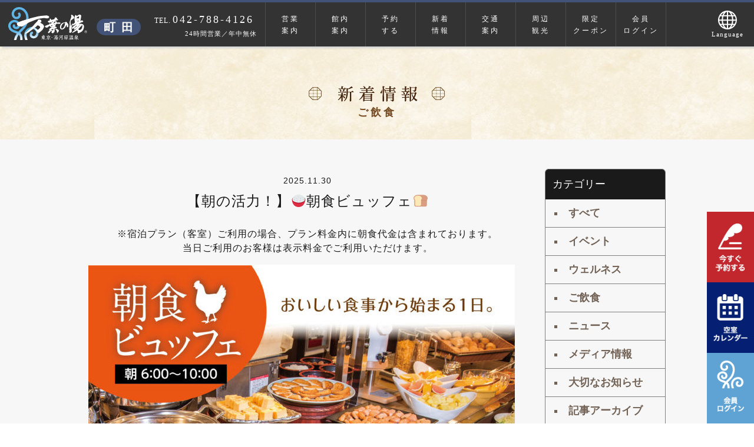

--- FILE ---
content_type: text/html; charset=UTF-8
request_url: https://www.manyo.co.jp/machida/buffet20220524/
body_size: 34374
content:
<!DOCTYPE html>
<!--
To change this license header, choose License Headers in Project Properties.
To change this template file, choose Tools | Templates
and open the template in the editor.
-->
<html>
<head>


    <!-- Google Tag Manager 2022/09/28 -->
    <script>(function (w, d, s, l, i) {
            w[l] = w[l] || [];
            w[l].push({
                'gtm.start':
                    new Date().getTime(), event: 'gtm.js'
            });
            var f = d.getElementsByTagName(s)[0],
                j = d.createElement(s), dl = l != 'dataLayer' ? '&l=' + l : '';
            j.async = true;
            j.src =
                'https://www.googletagmanager.com/gtm.js?id=' + i + dl;
            f.parentNode.insertBefore(j, f);
        })(window, document, 'script', 'dataLayer', 'GTM-N3NH9XX');</script>
    <!-- End Google Tag Manager -->


    <!-- Google Tag Manager -->
    <!--    <script>(function (w, d, s, l, i) {-->
    <!--            w[l] = w[l] || [];-->
    <!--            w[l].push({-->
    <!--                'gtm.start':-->
    <!--                    new Date().getTime(), event: 'gtm.js'-->
    <!--            });-->
    <!--            var f = d.getElementsByTagName(s)[0],-->
    <!--                j = d.createElement(s), dl = l != 'dataLayer' ? '&l=' + l : '';-->
    <!--            j.async = true;-->
    <!--            j.src =-->
    <!--                'https://www.googletagmanager.com/gtm.js?id=' + i + dl;-->
    <!--            f.parentNode.insertBefore(j, f);-->
    <!--        })(window, document, 'script', 'dataLayer', 'GTM-NP7SPPZ');</script>-->
    <!-- End Google Tag Manager -->



            <meta name="viewport" content="width=1300"/>
    
    <meta name="format-detection" content="telephone=no">
            <title>【朝の活力！】🍚朝食ビュッフェ🍞 - 東京・湯河原温泉 万葉の湯 町田【公式】| 万葉倶楽部グループ</title>
    
    <link rel="icon" href="/favicons/favicon.ico" type="image/vnd.microsoft.icon">
    <link rel="shortcut icon" href="/favicons/favicon.ico" type="image/vnd.microsoft.icon">
    <link rel="apple-touch-icon" sizes="152x152" href="/favicons/apple-touch-icon.png">

    <meta name="title" content="【朝の活力！】🍚朝食ビュッフェ🍞 - 東京・湯河原温泉 万葉の湯 町田【公式】| 万葉倶楽部グループ">
    
<!-- This site is optimized with the Yoast SEO plugin v7.9.1 - https://yoast.com/wordpress/plugins/seo/ -->
<meta name="description" content="【朝の活力！】🍚朝食ビュッフェ🍞"/>
<link rel="canonical" href="https://www.manyo.co.jp/machida/buffet20220524/" />
<meta property="og:locale" content="ja_JP" />
<meta property="og:type" content="article" />
<meta property="og:title" content="【朝の活力！】🍚朝食ビュッフェ🍞 - 東京・湯河原温泉 万葉の湯 町田【公式】| 万葉倶楽部グループ" />
<meta property="og:description" content="【朝の活力！】🍚朝食ビュッフェ🍞" />
<meta property="og:url" content="https://www.manyo.co.jp/machida/buffet20220524/" />
<meta property="og:site_name" content="東京・湯河原温泉 万葉の湯 町田【公式】| 万葉倶楽部グループ" />
<meta property="article:publisher" content="https://www.facebook.com/machida.manyo/" />
<meta property="article:section" content="ご飲食" />
<meta property="article:published_time" content="2025-11-30T09:00:17+09:00" />
<meta property="article:modified_time" content="2026-01-18T12:53:14+09:00" />
<meta property="og:updated_time" content="2026-01-18T12:53:14+09:00" />
<meta property="og:image" content="https://www.manyo.co.jp/machida/wp2/wp-content/uploads/2022/05/18055e176539e30c000ee2218ef8927d-724x1024.jpg" />
<meta property="og:image:secure_url" content="https://www.manyo.co.jp/machida/wp2/wp-content/uploads/2022/05/18055e176539e30c000ee2218ef8927d-724x1024.jpg" />
<meta property="og:image:width" content="724" />
<meta property="og:image:height" content="1024" />
<meta name="twitter:card" content="summary_large_image" />
<meta name="twitter:description" content="【朝の活力！】🍚朝食ビュッフェ🍞" />
<meta name="twitter:title" content="【朝の活力！】🍚朝食ビュッフェ🍞 - 東京・湯河原温泉 万葉の湯 町田【公式】| 万葉倶楽部グループ" />
<meta name="twitter:site" content="@manyo_machida" />
<meta name="twitter:image" content="https://www.manyo.co.jp/machida/wp2/wp-content/uploads/2022/05/18055e176539e30c000ee2218ef8927d-scaled.jpg" />
<meta name="twitter:creator" content="@manyo_machida" />
<!-- / Yoast SEO plugin. -->

<link rel='dns-prefetch' href='//s.w.org' />
<link rel="alternate" type="application/rss+xml" title="東京・湯河原温泉 万葉の湯 町田【公式】| 万葉倶楽部グループ &raquo; フィード" href="https://www.manyo.co.jp/machida/feed/" />
<link rel="alternate" type="application/rss+xml" title="東京・湯河原温泉 万葉の湯 町田【公式】| 万葉倶楽部グループ &raquo; コメントフィード" href="https://www.manyo.co.jp/machida/comments/feed/" />
<link rel="alternate" type="application/rss+xml" title="東京・湯河原温泉 万葉の湯 町田【公式】| 万葉倶楽部グループ &raquo; 【朝の活力！】🍚朝食ビュッフェ🍞 のコメントのフィード" href="https://www.manyo.co.jp/machida/buffet20220524/feed/" />
		<script type="text/javascript">
			window._wpemojiSettings = {"baseUrl":"https:\/\/s.w.org\/images\/core\/emoji\/12.0.0-1\/72x72\/","ext":".png","svgUrl":"https:\/\/s.w.org\/images\/core\/emoji\/12.0.0-1\/svg\/","svgExt":".svg","source":{"concatemoji":"https:\/\/www.manyo.co.jp\/machida\/wp2\/wp-includes\/js\/wp-emoji-release.min.js?ver=5.4.18"}};
			/*! This file is auto-generated */
			!function(e,a,t){var n,r,o,i=a.createElement("canvas"),p=i.getContext&&i.getContext("2d");function s(e,t){var a=String.fromCharCode;p.clearRect(0,0,i.width,i.height),p.fillText(a.apply(this,e),0,0);e=i.toDataURL();return p.clearRect(0,0,i.width,i.height),p.fillText(a.apply(this,t),0,0),e===i.toDataURL()}function c(e){var t=a.createElement("script");t.src=e,t.defer=t.type="text/javascript",a.getElementsByTagName("head")[0].appendChild(t)}for(o=Array("flag","emoji"),t.supports={everything:!0,everythingExceptFlag:!0},r=0;r<o.length;r++)t.supports[o[r]]=function(e){if(!p||!p.fillText)return!1;switch(p.textBaseline="top",p.font="600 32px Arial",e){case"flag":return s([127987,65039,8205,9895,65039],[127987,65039,8203,9895,65039])?!1:!s([55356,56826,55356,56819],[55356,56826,8203,55356,56819])&&!s([55356,57332,56128,56423,56128,56418,56128,56421,56128,56430,56128,56423,56128,56447],[55356,57332,8203,56128,56423,8203,56128,56418,8203,56128,56421,8203,56128,56430,8203,56128,56423,8203,56128,56447]);case"emoji":return!s([55357,56424,55356,57342,8205,55358,56605,8205,55357,56424,55356,57340],[55357,56424,55356,57342,8203,55358,56605,8203,55357,56424,55356,57340])}return!1}(o[r]),t.supports.everything=t.supports.everything&&t.supports[o[r]],"flag"!==o[r]&&(t.supports.everythingExceptFlag=t.supports.everythingExceptFlag&&t.supports[o[r]]);t.supports.everythingExceptFlag=t.supports.everythingExceptFlag&&!t.supports.flag,t.DOMReady=!1,t.readyCallback=function(){t.DOMReady=!0},t.supports.everything||(n=function(){t.readyCallback()},a.addEventListener?(a.addEventListener("DOMContentLoaded",n,!1),e.addEventListener("load",n,!1)):(e.attachEvent("onload",n),a.attachEvent("onreadystatechange",function(){"complete"===a.readyState&&t.readyCallback()})),(n=t.source||{}).concatemoji?c(n.concatemoji):n.wpemoji&&n.twemoji&&(c(n.twemoji),c(n.wpemoji)))}(window,document,window._wpemojiSettings);
		</script>
		<style type="text/css">
img.wp-smiley,
img.emoji {
	display: inline !important;
	border: none !important;
	box-shadow: none !important;
	height: 1em !important;
	width: 1em !important;
	margin: 0 .07em !important;
	vertical-align: -0.1em !important;
	background: none !important;
	padding: 0 !important;
}
</style>
	<link rel='stylesheet' id='wp-block-library-css'  href='https://www.manyo.co.jp/machida/wp2/wp-includes/css/dist/block-library/style.min.css?ver=5.4.18' type='text/css' media='all' />
<link rel='stylesheet' id='contact-form-7-css'  href='https://www.manyo.co.jp/machida/wp2/wp-content/plugins/contact-form-7/includes/css/styles.css?ver=5.0.3' type='text/css' media='all' />
<link rel='stylesheet' id='reset-style-css'  href='https://www.manyo.co.jp/machida/wp2/wp-content/themes/HTML5-Reset-WordPress-Theme/reset.css?ver=5.4.18' type='text/css' media='all' />
<link rel='stylesheet' id='parent-style-css'  href='https://www.manyo.co.jp/machida/wp2/wp-content/themes/HTML5-Reset-WordPress-Theme/style.css?ver=5.4.18' type='text/css' media='all' />
<link rel='stylesheet' id='lity-style-css'  href='https://www.manyo.co.jp/machida/wp2/wp-content/themes/machidatheme/lib/lity-2.3.1/dist/lity.css?ver=version201912190141' type='text/css' media='all' />
<link rel='stylesheet' id='slick-style-css'  href='https://www.manyo.co.jp/machida/wp2/wp-content/themes/machidatheme/lib/slick/slick.css?ver=5.4.18' type='text/css' media='all' />
<link rel='stylesheet' id='slick-theme-style-css'  href='https://www.manyo.co.jp/machida/wp2/wp-content/themes/machidatheme/lib/slick/slick-theme.css?ver=5.4.18' type='text/css' media='all' />
<link rel='stylesheet' id='child-style-css'  href='https://www.manyo.co.jp/machida/wp2/wp-content/themes/machidatheme/style.css?ver=version201912190141' type='text/css' media='all' />
<link rel='stylesheet' id='childgeneral-style-css'  href='https://www.manyo.co.jp/machida/wp2/wp-content/themes/machidatheme/css/general.css?ver=version201912190141' type='text/css' media='all' />
<link rel='stylesheet' id='childpc-style-css'  href='https://www.manyo.co.jp/machida/wp2/wp-content/themes/machidatheme/css/pc.css?ver=version201912190141' type='text/css' media='all' />
<link rel='stylesheet' id='childsp-style-css'  href='https://www.manyo.co.jp/machida/wp2/wp-content/themes/machidatheme/css/sp.css?ver=version201912190141' type='text/css' media='all' />
<!--n2css--><script type='text/javascript' src='https://www.manyo.co.jp/common/js/jquery-3.3.1.min.js?ver=5.4.18'></script>
<script type='text/javascript' src='https://www.manyo.co.jp/machida/wp2/wp-content/themes/machidatheme/lib/jquery.easing.1.3.js?ver=1.0.0'></script>
<script type='text/javascript' src='https://www.manyo.co.jp/machida/wp2/wp-content/themes/machidatheme/lib/jquery.inview.js?ver=1.0.0'></script>
<script type='text/javascript' src='https://www.manyo.co.jp/machida/wp2/wp-content/themes/machidatheme/lib/lity-2.3.1/dist/lity.js?ver=1.0.0'></script>
<link rel='https://api.w.org/' href='https://www.manyo.co.jp/machida/wp-json/' />
<link rel="EditURI" type="application/rsd+xml" title="RSD" href="https://www.manyo.co.jp/machida/wp2/xmlrpc.php?rsd" />
<link rel="wlwmanifest" type="application/wlwmanifest+xml" href="https://www.manyo.co.jp/machida/wp2/wp-includes/wlwmanifest.xml" /> 
<meta name="generator" content="WordPress 5.4.18" />
<link rel='shortlink' href='https://www.manyo.co.jp/machida/?p=85459' />
<link rel="alternate" type="application/json+oembed" href="https://www.manyo.co.jp/machida/wp-json/oembed/1.0/embed?url=https%3A%2F%2Fwww.manyo.co.jp%2Fmachida%2Fbuffet20220524%2F" />
<link rel="alternate" type="text/xml+oembed" href="https://www.manyo.co.jp/machida/wp-json/oembed/1.0/embed?url=https%3A%2F%2Fwww.manyo.co.jp%2Fmachida%2Fbuffet20220524%2F&#038;format=xml" />
<style type="text/css">.broken_link, a.broken_link {
	text-decoration: line-through;
}</style>    

    <noscript><img height="1" width="1" style="display:none"
                   src="https://www.facebook.com/tr?id=332946510499125&ev=PageView&noscript=1"
        /></noscript>
    <!-- End Facebook Pixel Code -->
    <!--ポップアップ部品-->

    <!-- <script src="https://ajax.googleapis.com/ajax/libs/jquery/3.3.1/jquery.min.js"></script> -->
    <script src="https://cdnjs.cloudflare.com/ajax/libs/jquery-cookie/1.4.1/jquery.cookie.min.js"></script>


    <script language="javascript" type="text/javascript">
        // $(function () {
        //     $(".overlay").show();
        //     $.cookie('btnFlg') == 'on' ? $(".overlay").hide() : $(".overlay").show();
        //     $(".btn_area button").click(function () {
        //         $(".overlay").fadeOut();
        //
        //         var date = new Date();
        //         date.setTime(date.getTime() + (30 * 60 * 1000));
        //
        //
        //         $.cookie('btnFlg', 'on', {expires: date, path: '/'}); //cookieの保存
        //
        //
        //     });
        // });


        function OnLinkClick() {
            $(".overlay").show();
            return false;
        }

    </script>

            <script src="https://bot.talkappi.com/assets/talkappi/talkappi.js?tid=manyo-machida-hp"
                defer="defer"></script>

    </head>

<body class="post-template-default single single-post postid-85459 single-format-status">

<!-- Google Tag Manager (noscript) 2022/09/28　-->
<noscript>
    <iframe src="https://www.googletagmanager.com/ns.html?id=GTM-N3NH9XX"
            height="0" width="0" style="display:none;visibility:hidden"></iframe>
</noscript>
<!-- End Google Tag Manager (noscript) -->


<!-- Google Tag Manager (noscript) -->
<!--<noscript>-->
<!--    <iframe src="https://www.googletagmanager.com/ns.html?id=GTM-NP7SPPZ"-->
<!--            height="0" width="0" style="display:none;visibility:hidden"></iframe>-->
<!--</noscript>-->
<!-- End Google Tag Manager (noscript) -->


<header id="headermenu" class="" style="background-color: #000000;">
    <div class="isSP">
        <div id="spheadermenubar">

            <div id="spheaderlogo">
                <a href="https://www.manyo.co.jp/machida"> <img src="https://www.manyo.co.jp/machida/wp2/wp-content/themes/machidatheme/image/logo.svg" class="fullimage"></a>
            </div>
            <div id="spheadername">
                <a href="https://www.manyo.co.jp/machida"><img src="https://www.manyo.co.jp/machida/wp2/wp-content/themes/machidatheme/image/sitenamelogo.svg" class="fullimage"/></a>
            </div>
            <div id="spheaderlangbutton">
                <img src="https://www.manyo.co.jp/machida/wp2/wp-content/themes/machidatheme/image/top/sp/0404_machida_top_sp_arrow_003.png" class="fullimage"/>
            </div>
            <div id="spheadermenubutton">
                <div id="spheadermenubuttonimage">
                    <img src="https://www.manyo.co.jp/machida/wp2/wp-content/themes/machidatheme/image/top/sp/0404_machida_top_sp_arrow_001.png" class="fullimage"/>
                </div>
            </div>
        </div>
        <div id="spheaderlangmenu">
            <div id="spheaderlangmenuinner">
                <ul>
                    <li><a href="https://www.manyo.co.jp/machida/eng/" target="_blank">English</a></li>
                    <li><a href="https://www.manyo.co.jp/machida/china/" target="_blank">簡体</a></li>
                    <li><a href="https://www.manyo.co.jp/machida/chinese/" target="_blank">繁体</a></li>
                    <li><a href="https://www.manyo.co.jp/machida/korean/" target="_blank">한국어</a></li>
                </ul>
            </div>
        </div>
        <div id="spheadermenu">
            <div id="spheadermenuinner">
                <div id="spheadermenuclosebutton">
                    <img src="https://www.manyo.co.jp/machida/wp2/wp-content/themes/machidatheme/image/common/close.svg" class="fullimage"/>
                </div>
                <ul>
                    <li id="spheadermenu1">
                        <div class="clearfix">
                            <div id="spheadermenuhome">
                                <a href="https://www.manyo.co.jp/machida">HOME</a>
                            </div>
                            <div id="spheadermenelogin">
                                <a href="https://mb.vscrm.net/2ILN35N4/login.xhtml?mopt1=32" target="_blank">会員ログイン</a>
                            </div>
                        </div>
                        <ul>
                            <li class="spmenuprice">
                                <a href="https://www.manyo.co.jp/machida/price">
                                    料金・営業時間
                                </a>
                            </li>
                            <li class="spmenureserve">
                                <a href="https://www.manyo.co.jp/machida/room">
                                    宿泊予約
                                </a>
                            </li>
                            <li class="spmenucoupon">
                                <a href="https://www.manyo.co.jp/machida/couponlist?coupontag=all">
                                    クーポン
                                </a>
                            </li>
                            <li class="spmenuaccess">
                                <a href="https://www.manyo.co.jp/machida/access">
                                    アクセス
                                </a>
                            </li>
                            <li class="spmenutourism">
                                <a href="https://www.manyo.co.jp/machida/tourism">
                                    周辺観光
                                </a>
                            </li>

                        </ul>
                    </li>
                    <li id="spheadermenu2">
                        <div class="clearfix">
                            <span id="spheadermenu2titleicon"></span>
                            <a href="https://www.manyo.co.jp/machida/floor_guide" id="spheadermenu2title">フロアガイド</a>
                        </div>
                        <ul>
                            <li>
                                <a href="https://www.manyo.co.jp/machida/floor_guide#8f" class="clearfix">
                                    <div class="spheadermenufloorno">8F</div>
                                    <div class="spheadermenufloornotext">客室・貸切風呂</div>
                                </a>
                            </li>
                            <li>
                                <a href="https://www.manyo.co.jp/machida/floor_guide#7f" class="clearfix">
                                    <div class="spheadermenufloorno">7F</div>
                                    <div class="spheadermenufloornotext">フロント・足湯庭園・岩盤浴</div>
                                </a>
                            </li>
                            <li>
                                <a href="https://www.manyo.co.jp/machida/floor_guide#6f" class="clearfix">
                                    <div class="spheadermenufloorno">6F</div>
                                    <div class="spheadermenufloornotext">湯処・更衣ロッカー</div>
                                </a>
                            </li>
                            <li>
                                <a href="https://www.manyo.co.jp/machida/floor_guide#5f" class="clearfix">
                                    <div class="spheadermenufloorno">5F</div>
                                    <div class="spheadermenufloornotext">食事処・宴会場・貸部屋</div>
                                </a>
                            </li>
                            <li>
                                <a href="https://www.manyo.co.jp/machida/floor_guide#4f" class="clearfix">
                                    <div class="spheadermenufloorno spheadermenufloorno4">4F</div>
                                    <div class="spheadermenufloornotext">遊処・リラックスルーム・<br>プレミアルーム・客室・特別室
                                    </div>
                                </a>
                            </li>
                            <li>
                                <a href="https://www.manyo.co.jp/machida/floor_guide#3f" class="clearfix">
                                    <div class="spheadermenufloorno">3F</div>
                                    <div class="spheadermenufloornotext">リラックスルーム・客室・癒処</div>
                                </a>
                            </li>
                        </ul>
                    </li>
                    <li id="spheadermenu3">
                        万葉の湯の魅力
                        <ul>
                            <li>
                                <a href="https://www.manyo.co.jp/machida/yudokoro">湯処</a>
                            </li>
                            <li>
                                <a href="https://www.manyo.co.jp/machida/dining">味処</a>
                            </li>
                            <li>
                                <a href="https://www.manyo.co.jp/machida/room">休処</a>
                            </li>
                            <li>
                                <a href="https://www.manyo.co.jp/machida/welness">癒処</a>
                            </li>
                            <li>
                                <a href="https://www.manyo.co.jp/machida/ganban">岩盤処</a>
                            </li>
                            <li>
                                <a href="https://www.manyo.co.jp/premier-club/" target="_blank">プレミア倶楽部</a>
                            </li>
                        </ul>
                    </li>

                </ul>
            </div>
        </div>
    </div>

            <div class="isPC">
            <div class="headerinner">
                <div class="headerlogo"><a href="https://www.manyo.co.jp/machida"><img src="https://www.manyo.co.jp/machida/wp2/wp-content/themes/machidatheme/image/logo.svg"
                                                                            class="fullimage"/></a></div>
                <div class="headersitnamelogo"><a href="https://www.manyo.co.jp/machida"><img
                                src="https://www.manyo.co.jp/machida/wp2/wp-content/themes/machidatheme/image/sitenamelogo.svg" class="fullimage"/></a></div>
                <div class="headertext1">
                    <span class="headerteltitle minchofont">TEL.</span><span class="headertelnumber minchofont">042-788-4126</span>
                </div>
                <div class="headertext2 minchofont">24時間営業／年中無休</div>


                <div class="headermenu">
                    <ul class="clearfix">
                        <li><a href="https://www.manyo.co.jp/machida/price">営業<br>案内</a></li>
                        <li><a>館内<br>案内</a>
                            <ul class="headersubmenu">
                                <div class="headersubmenuinner clearfix">
                                    <div id="headersubmenu1left">
                                        <h2 class="minchofont">万葉の湯　６つの魅力</h2>
                                        <ul class="clearfix">
                                            <li>
                                                <a href="https://www.manyo.co.jp/machida/yudokoro"><img
                                                            src="https://www.manyo.co.jp/machida/wp2/wp-content/themes/machidatheme/image/header/header-01.jpg"
                                                            class="fullimage"/>
                                                    <div class="headersubmenutext minchofont">湯処</div>
                                                </a>
                                            </li>
                                            <li>
                                                <a href="https://www.manyo.co.jp/machida/dining"><img
                                                            src="https://www.manyo.co.jp/machida/wp2/wp-content/themes/machidatheme/image/header/header-02.png"
                                                            class="fullimage"/>
                                                    <div class="headersubmenutext minchofont">味処</div>
                                                </a>
                                            </li>
                                            <li>
                                                <a href="https://www.manyo.co.jp/machida/room"><img
                                                            src="https://www.manyo.co.jp/machida/wp2/wp-content/themes/machidatheme/image/header/header-03.png"
                                                            class="fullimage"/>
                                                    <div class="headersubmenutext minchofont">休処</div>
                                                </a>
                                            </li>
                                            <li>
                                                <a href="https://www.manyo.co.jp/machida/welness"><img
                                                            src="https://www.manyo.co.jp/machida/wp2/wp-content/themes/machidatheme/image/header/header-05.png?ver=2"
                                                            class="fullimage"/>
                                                    <div class="headersubmenutext minchofont">癒処</div>
                                                </a>
                                            </li>
                                            <li>
                                                <a href="https://www.manyo.co.jp/machida/ganban"><img
                                                            src="https://www.manyo.co.jp/machida/wp2/wp-content/themes/machidatheme/image/header/header-06.jpg"
                                                            class="fullimage"/>
                                                    <div class="headersubmenutext minchofont">岩盤処</div>
                                                </a>
                                            </li>
                                            <li>
                                                <a href="https://www.manyo.co.jp/premier-club/" target="_bloank"><img
                                                            src="https://www.manyo.co.jp/machida/wp2/wp-content/themes/machidatheme/image/header/header-07.png"
                                                            class="fullimage"/>
                                                    <div class="headersubmenutext minchofont">万葉プレミア<br>倶楽部
                                                    </div>
                                                </a>
                                            </li>
                                        </ul>
                                    </div>
                                    <div id="headersubmenu1right">
                                        <h2 class="minchofont">施設案内</h2>
                                        <ul>
                                            <li><a href="https://www.manyo.co.jp/machida/floor_guide"><img
                                                            src="https://www.manyo.co.jp/machida/wp2/wp-content/themes/machidatheme/image/header/header-04.png"
                                                            class="fullimage"/>
                                                    <div class="headersubmenutext minchofont">フロアガイド</div>
                                                </a></li>
                                        </ul>
                                    </div>
                                    <div id="pcheadersubmenuclosebutton"><img
                                                src="https://www.manyo.co.jp/machida/wp2/wp-content/themes/machidatheme/image/common/arrow18.png" class="fullimage"></div>
                                </div>

                            </ul>
                        </li>
                        <li>
                            <a>予約<br>する</a>
                            <ul class="headerreservesubmenu">
                                <div class="headerreservesubmenuinner clearfix">
                                    <h2 class="minchofont">予約する</h2>
                                    <ul class="clearfix">
                                        <li>
                                            <a href="https://www.manyo.co.jp/machida/stay_plan">
                                                <img src="https://www.manyo.co.jp/machida/wp2/wp-content/themes/machidatheme/image/header/headersubrmenu2.png"
                                                     class="fullimage"/>
                                                <div class="headerreservesubmenutext minchofont">宿泊予約</div>
                                            </a>
                                        </li>
                                        <li>
                                            <a href="https://go-manyo.reservation.jp/ja/hotels/manyo-machida/searchInputDayuse">
                                                <img src="https://www.manyo.co.jp/machida/wp2/wp-content/themes/machidatheme/image/header/headersubrmenu1.png"
                                                     class="fullimage"/>
                                                <div class="headerreservesubmenutext minchofont">日帰り予約</div>
                                            </a>
                                        </li>
                                    </ul>
                                </div>

                            </ul>


                        </li>
                        <li><a>新着<br>情報</a>

                            <ul class="headernewssubmenu">

                                <div id="headernewssubmenuinner" class="clearfix">
                                    <div class="headernewssubmenutitle minchofont">新着情報</div>
                                    <div class="headernewssubmenutext">お探しの項目をクリックしてください</div>
                                    <ul>
                                        <li>
                                            <a href="https://www.manyo.co.jp/machida/category/news">
                                                <div class="headernewssubmenucolorbox news">
                                                    <img src="https://www.manyo.co.jp/machida/wp2/wp-content/themes/machidatheme/image/newsmenu/newsmenu1.png"
                                                         class="fullimage">
                                                </div>
                                            </a>
                                            <div class="headernewssubmenucolorboxtext minchofont">ニュース</div>
                                        </li>
                                        <li>
                                            <a href="https://www.manyo.co.jp/machida/category/notice">
                                                <div class="headernewssubmenucolorbox news">
                                                    <img src="https://www.manyo.co.jp/machida/wp2/wp-content/themes/machidatheme/image/newsmenu/newsmenu2.png"
                                                         class="fullimage">
                                                </div>
                                            </a>
                                            <div class="headernewssubmenucolorboxtext minchofont">お知らせ</div>
                                        </li>
                                        <li>
                                            <a href="https://www.manyo.co.jp/machida/category/event">
                                                <div class="headernewssubmenucolorbox news">
                                                    <img src="https://www.manyo.co.jp/machida/wp2/wp-content/themes/machidatheme/image/newsmenu/newsmenu3.png"
                                                         class="fullimage">
                                                </div>
                                            </a>
                                            <div class="headernewssubmenucolorboxtext minchofont">イベント</div>
                                        </li>
                                        <li>
                                            <a href="https://www.manyo.co.jp/machida/plan">
                                                <div class="headernewssubmenucolorbox news">
                                                    <img src="https://www.manyo.co.jp/machida/wp2/wp-content/themes/machidatheme/image/newsmenu/newsmenu4.png"
                                                         class="fullimage">
                                                </div>
                                            </a>
                                            <div class="headernewssubmenucolorboxtext minchofont">プラン</div>
                                        </li>
                                        <li>
                                            <a href="https://www.manyo.co.jp/machida/category/dining">
                                                <div class="headernewssubmenucolorbox news">
                                                    <img src="https://www.manyo.co.jp/machida/wp2/wp-content/themes/machidatheme/image/newsmenu/newsmenu5.png?ver=2"
                                                         class="fullimage">
                                                </div>

                                            </a>
                                            <div class="headernewssubmenucolorboxtext minchofont">食事処</div>
                                        </li>
                                        <li>
                                            <a href="https://www.manyo.co.jp/machida/category/wellness-news">
                                                <div class="headernewssubmenucolorbox news">
                                                    <img src="https://www.manyo.co.jp/machida/wp2/wp-content/themes/machidatheme/image/newsmenu/newsmenu6.png?ver=2"
                                                         class="fullimage">
                                                </div>
                                            </a>
                                            <div class="headernewssubmenucolorboxtext minchofont">ウェルネス</div>
                                        </li>
                                        <li>
                                            <a href="https://www.manyo.co.jp/machida/category/media">
                                                <div class="headernewssubmenucolorbox news">
                                                    <img src="https://www.manyo.co.jp/machida/wp2/wp-content/themes/machidatheme/image/newsmenu/newsmenu7.png?ver=3"
                                                         class="fullimage">
                                                </div>
                                            </a>
                                            <div class="headernewssubmenucolorboxtext minchofont">メディア情報</div>
                                        </li>
                                        <li>
                                            <a href="https://www.manyo.co.jp/machida/news">
                                                <div class="headernewssubmenucolorbox news">
                                                    <img src="https://www.manyo.co.jp/machida/wp2/wp-content/themes/machidatheme/image/newsmenu/newsmenu8.png"
                                                         class="fullimage">
                                                </div>
                                            </a>
                                            <!--<div class="headernewssubmenucolorboxtext minchofont">すべて見る</div>-->
                                        </li>
                                    </ul>

                                </div>

                            </ul>

                        </li>
                        <li><a href="https://www.manyo.co.jp/machida/access">交通<br>案内</a></li>
                        <!--                            <li>
                                                            <a href="https://www.manyo.co.jp/machida/category/wellness-news/">ウェルネス<br>新着情報</a>
                                                        </li>-->
                        <li><a href="https://www.manyo.co.jp/machida/tourism">周辺<br/>観光</a></li>

                        <li><a href="https://www.manyo.co.jp/machida/couponlist?coupontag=all">限定<br>クーポン</a></li>
                        <li><a href="https://mb.vscrm.net/2ILN35N4/login.xhtml?mopt1=32" target="_blank">会員<br>ログイン</a></li>
                    </ul>
                </div>

                <div class="headerlangicon">
                    <ul>
                        <li id="pcheaderlangbutton">
                            <img src="https://www.manyo.co.jp/machida/wp2/wp-content/themes/machidatheme/image/langicon.svg" class="fullimage"/>
                            <div class="headerlangicontext minchofont">Language</div>
                            <ul id="pclangemenu" class="isPC">
                                <div id="pclangemenuinner">
                                    <ul>
                                        <li><a href="https://www.manyo.co.jp/machida/eng/" target="_blank">English</a>
                                        </li>
                                        <li><a href="https://www.manyo.co.jp/machida/china/" target="_blank">簡体</a>
                                        </li>
                                        <li><a href="https://www.manyo.co.jp/machida/chinese/" target="_blank">繁体</a>
                                        </li>
                                        <li><a href="https://www.manyo.co.jp/machida/korean/" target="_blank">한국어</a>
                                        </li>
                                    </ul>

                                </div>
                            </ul>
                        </li>

                    </ul>
                </div>

            </div>
        </div>

    
</header>


<!--ポップアップ部品-->

<style>
    .overlay {
        /*display: none;*/
        width: 100%;
        height: 100%;
        background: rgba(0, 0, 0, 0.6);
        position: fixed;
        z-index: 1;
    }

    .btn_area {

        position: absolute;
        top: 50px;
        left: 50%;
        margin-top: 0px;
        background-color: #fff;
        z-index: 2;
    }

    .btn_area p {
        padding: 15px;
    }

    .btn_area button {
        display: block;
        margin: 0 auto;
    }

    .text_attention {
        color: red;
        text-decoration: underline;
        font-size: 1.25em;
        cursor: pointer;
        letter-spacing: 2px;
    }

    .text_attention_sp {
        color: red;
        text-decoration: underline;
        font-size: 1em;
        cursor: pointer;
        letter-spacing: 2px;
        padding-bottom: 5px;
        text-align: center;
    }
</style>


<!--ヘッダー下表示-->
<!--<div style="padding-top:40px;margin-bottom:5px;text-align:center;margin-top: -30px;" class="isPC">-->
<!--    <div style="margin: 0 auto;width:640px;" class="text_attention">-->
<!---->
<!---->
<!--        <a href="https://www.manyo.co.jp/machida/manyomachida20210712kinkyujitai/">-->
<!--            <svg xmlns="http://www.w3.org/2000/svg" width="520" height="64" viewBox="0 0 520 64">-->
<!--                <g id="グループ_31" data-name="グループ 31" transform="translate(-340 -85)">-->
<!--                    <rect id="長方形_4" data-name="長方形 4" width="510" height="60" rx="30" transform="translate(350 89)"-->
<!--                          fill="#e30000"/>-->
<!--                    <path id="パス_8" data-name="パス 8"-->
<!--                          d="M6-10.308,4.6-5.988H.168L3.732-3.312,2.364.936,6-1.692,9.624.936,8.268-3.312,11.82-5.988H7.392ZM15.156-7.62a3.6,3.6,0,0,1,.444.036,18.921,18.921,0,0,0,2.2.144,12.792,12.792,0,0,0,1.8-.1c-.552.312-1.14.672-1.764,1.068l1.044.828a22.062,22.062,0,0,1,3.2-1.992l-.048-1.344a14.882,14.882,0,0,1-3.168.228,15.739,15.739,0,0,1-3.6-.3Zm.888,2.712A3.4,3.4,0,0,0,14.5-2.3a2.062,2.062,0,0,0,1.536,2,8.584,8.584,0,0,0,3,.4,20.532,20.532,0,0,0,3.24-.264A4.771,4.771,0,0,1,22.8-.216L22.668-1.86a12.8,12.8,0,0,1-3.768.5c-2.028,0-2.9-.336-2.9-1.116,0-.516.336-1.02,1.092-1.644Zm10.38-1.836h.1c.1,0,.216,0,.384.012.636.048,1.176.072,1.812.084a27.171,27.171,0,0,1-1.008,2.664,8.068,8.068,0,0,1-.564,1.08l1.452.5a2.035,2.035,0,0,1,.876-.7,6.067,6.067,0,0,1,2.58-.588c1.3,0,2.016.408,2.016,1.152,0,.96-1.128,1.572-2.868,1.572a9.131,9.131,0,0,1-3.1-.576,6.83,6.83,0,0,1,.12,1.524,10.962,10.962,0,0,0,3.06.42c2.628,0,4.344-1.152,4.344-2.928,0-1.524-1.26-2.436-3.372-2.436a5.581,5.581,0,0,0-3.024.78V-4.2a15.956,15.956,0,0,0,.948-2.436c1.5-.036,2.556-.12,4.3-.312.312-.036.42-.048.7-.06L35.1-8.46a8.186,8.186,0,0,1-1.536.276c-.792.1-2.148.192-3.06.216.072-.228.072-.228.288-1.128a6.706,6.706,0,0,1,.192-.7l-1.608-.132a10.3,10.3,0,0,1-.336,1.98,11.038,11.038,0,0,1-2.592-.2ZM41.244-8.58a21.72,21.72,0,0,0,4.68,1.5l.492-1.38A18,18,0,0,1,41.94-9.792Zm-.96,1.056a4.9,4.9,0,0,1-.072.7C40-5.412,39.8-4.08,39.708-3.336c-.06.456-.06.5-.1.72l1.512.048a2.612,2.612,0,0,1,.54-.516,5.461,5.461,0,0,1,2.988-.876c1.272,0,2.028.48,2.028,1.284,0,1.02-1.176,1.728-2.868,1.728a9.687,9.687,0,0,1-3.228-.6A5.325,5.325,0,0,1,40.764,0a11.034,11.034,0,0,0,3.06.42A5.184,5.184,0,0,0,46.992-.4a2.922,2.922,0,0,0,1.236-2.316c0-1.536-1.344-2.544-3.384-2.544a5.687,5.687,0,0,0-3.636,1.14l-.024-.024c.036-.18.036-.18.06-.348a25.392,25.392,0,0,1,.54-2.952ZM54.036-9.852v.228A18.467,18.467,0,0,1,53.724-7.2c-.66.1-2.112.24-2.556.24l.144,1.416a21.513,21.513,0,0,1,2.148-.384,20.357,20.357,0,0,1-1.164,3.4A13.11,13.11,0,0,1,51.048-.276L52.44.492c.06-.12.06-.132.1-.2l.18-.36a25.737,25.737,0,0,0,1.44-3.372,25.385,25.385,0,0,0,.732-2.6c.276-.024.456-.036.7-.036.948,0,1.224.324,1.224,1.428A10.662,10.662,0,0,1,56.5-1.92c-.18.588-.372.816-.72.816a4.964,4.964,0,0,1-1.752-.468,4.507,4.507,0,0,1,.12,1.02c0,.12-.012.288-.024.528a5.822,5.822,0,0,0,1.848.348A1.52,1.52,0,0,0,57.3-.216c.576-.66.924-2.3.924-4.368a2.911,2.911,0,0,0-.564-2.124,2.325,2.325,0,0,0-1.776-.636c-.228,0-.4.012-.744.036.036-.156.036-.18.084-.444.168-.9.168-.9.2-1.152.036-.192.048-.252.072-.408a2.792,2.792,0,0,1,.1-.372Zm4.3,2.3A7.766,7.766,0,0,1,59.712-5.5a10.787,10.787,0,0,1,.96,2.724l1.368-.7a11.648,11.648,0,0,0-2.472-4.68ZM66.444-8.58a21.72,21.72,0,0,0,4.68,1.5l.492-1.38A18,18,0,0,1,67.14-9.792Zm-.96,1.056a4.9,4.9,0,0,1-.072.7C65.2-5.412,65-4.08,64.908-3.336c-.06.456-.06.5-.1.72l1.512.048a2.613,2.613,0,0,1,.54-.516,5.461,5.461,0,0,1,2.988-.876c1.272,0,2.028.48,2.028,1.284,0,1.02-1.176,1.728-2.868,1.728a9.687,9.687,0,0,1-3.228-.6A5.325,5.325,0,0,1,65.964,0a11.034,11.034,0,0,0,3.06.42A5.184,5.184,0,0,0,72.192-.4a2.922,2.922,0,0,0,1.236-2.316c0-1.536-1.344-2.544-3.384-2.544a5.687,5.687,0,0,0-3.636,1.14l-.024-.024c.036-.18.036-.18.06-.348a25.392,25.392,0,0,1,.54-2.952ZM79.032-.492c0,1.044.492,1.284,2.688,1.284,2.8,0,2.988-.192,3.252-3.348A4.792,4.792,0,0,1,83.7-3.012a6.245,6.245,0,0,1-.288,2.268c-.144.252-.552.336-1.62.336-1.14,0-1.452-.084-1.452-.384v-.84A13.251,13.251,0,0,0,82.152-3.36a20.316,20.316,0,0,0,3.012-4.56c.324-.672.324-.672.468-.924L84.252-9.4A10.873,10.873,0,0,1,82.908-6.48,17.223,17.223,0,0,1,80.34-3.336V-6.3a9.16,9.16,0,0,1,.072-1.188H78.96a8.887,8.887,0,0,1,.072,1.224v4.032A15.336,15.336,0,0,1,75.96-.444,4.156,4.156,0,0,1,76.86.7a15.414,15.414,0,0,0,2.172-1.32Zm-.12-8.652a14.083,14.083,0,0,1,3.516,1.836L83.22-8.46a18.325,18.325,0,0,0-3.5-1.716ZM77.088-6.408a13.507,13.507,0,0,1-1.152,4.164l1.248.624A17.525,17.525,0,0,0,78.36-6.168Zm7.164.708A17.921,17.921,0,0,1,86-1.08l1.272-.684a24.532,24.532,0,0,0-1.848-4.512Zm10.14-3.876a3.612,3.612,0,0,1,.06.708l.012.756c-1.356.036-2.328.06-2.9.072-1.548.06-1.74.06-2.04.06A5.226,5.226,0,0,1,88.932-8l.048,1.44a21.894,21.894,0,0,1,2.448-.2q.882-.054,3.06-.108c0,.36,0,.7.012,1.02v.072a.211.211,0,0,0,.012.072,1.981,1.981,0,0,0-1.248-.36,2.205,2.205,0,0,0-2.376,2.184,1.875,1.875,0,0,0,.828,1.62,2.177,2.177,0,0,0,1.38.432,1.977,1.977,0,0,0,1.764-.852c-.192,1.2-1.476,2.112-3.432,2.448a4.259,4.259,0,0,1,.852,1.356A8.892,8.892,0,0,0,94.452.144,3.855,3.855,0,0,0,96.24-3.108,3.652,3.652,0,0,0,95.856-4.8V-6.9c1.236-.012,1.236-.012,1.464-.012.924,0,1.572.024,2,.06l-.012-1.38a11.314,11.314,0,0,1-1.152.048c-.264,0-.288,0-.54.012l.756-.348a7.7,7.7,0,0,0-1.1-1.764l-.864.384A7.28,7.28,0,0,1,97.5-8.172c-.576.012-1.128.012-1.656.012a9.584,9.584,0,0,1,.06-1.416Zm-.924,4.608a1.2,1.2,0,0,1,.78.288.666.666,0,0,1,.228.54,1.1,1.1,0,0,1-1.164,1.08A.952.952,0,0,1,92.292-4,1.05,1.05,0,0,1,93.468-4.968Zm6.624-3.9a7.662,7.662,0,0,0-1.1-1.656l-.8.372a8.255,8.255,0,0,1,1.068,1.716Zm3.1,1.26c.084,0,.144.012.168.012.048,0,.132.012.276.024a18.921,18.921,0,0,0,2.2.144,12.792,12.792,0,0,0,1.8-.1,2.171,2.171,0,0,1-.264.144c-.156.1-.192.12-.312.192-.3.168-.432.252-1.188.732l1.044.828a21.731,21.731,0,0,1,3.2-1.98l-.048-1.356a14.882,14.882,0,0,1-3.168.228,15.739,15.739,0,0,1-3.6-.3Zm.888,2.712a3.4,3.4,0,0,0-1.548,2.616,2.072,2.072,0,0,0,1.536,2,8.584,8.584,0,0,0,3,.4,19.364,19.364,0,0,0,3.24-.276,5.038,5.038,0,0,1,.528-.048L110.7-1.848a12.358,12.358,0,0,1-3.768.516c-2.028,0-2.9-.336-2.9-1.116,0-.516.336-1.02,1.092-1.656Zm8.244-.492a6.94,6.94,0,0,0-1.248-1.692l-.8.42a8.842,8.842,0,0,1,1.224,1.74Zm-3.528-.564a8.1,8.1,0,0,1,1.26,1.788l.84-.444a7.777,7.777,0,0,0-1.26-1.764ZM117.72-4.26a4.971,4.971,0,0,1,.444.78,4.22,4.22,0,0,0,.54-.66c0,.084-.012.36-.024.828v3a9.9,9.9,0,0,1-.072,1.344h1.272V.492h3.744a9.136,9.136,0,0,1,1.152.072V-.648a6.848,6.848,0,0,1-1.128.06h-1.176v-.876h.9a8.135,8.135,0,0,1,1,.048V-2.5a6.845,6.845,0,0,1-1.008.048h-.888v-.876h.9a8.391,8.391,0,0,1,1,.048v-1.08a6.741,6.741,0,0,1-1.008.048h-.888v-.864h1.116a8.294,8.294,0,0,1,.96.048V-6.276a6.867,6.867,0,0,1-1,.048h-.864a6.934,6.934,0,0,0,.456-1.056l-1.176-.252a6.185,6.185,0,0,1-.492,1.308h-1.152a10.957,10.957,0,0,0,.84-1.68h2.376v1.164h1.26a7.257,7.257,0,0,1-.036-.78v-.7a7.932,7.932,0,0,1,.036-.888,6.684,6.684,0,0,1-1.056.06H121.56c.18-.588.288-.924.312-1.008l-1.356-.168c-.072.408-.12.672-.252,1.176h-1.416a5.288,5.288,0,0,1-.876-.036,3.936,3.936,0,0,1,.036.6v1.02a5.446,5.446,0,0,1-.048.78h1.188V-7.908h.72a8.212,8.212,0,0,1-2.148,3.156v-.264c0-.36.012-.636.036-.888a6.48,6.48,0,0,1-.732.036h-1.176a13.576,13.576,0,0,0,.72-2.64h.468a4.68,4.68,0,0,1,.708.048V-9.744a7.866,7.866,0,0,1-1.152.072h-1.4a7.982,7.982,0,0,1-1.152-.072v1.3a6.478,6.478,0,0,1,1.02-.06h.264a8.606,8.606,0,0,1-.384,1.716,7.17,7.17,0,0,1-1.332,2.52,5.065,5.065,0,0,1,.456,1.488,3.653,3.653,0,0,0,.648-1.092c-.024.324-.036.684-.036.924V-.48A9.144,9.144,0,0,1,114.6.756h1.2V-.372h.852V.156h1.1a8.091,8.091,0,0,1-.036-.924Zm2.148-.048v-.864h1.452v.864Zm0,.984h1.452v.876h-1.452Zm0,1.86h1.452v.876h-1.452ZM115.8-4.716h.852v3.18H115.8Zm15.168-2.376c.684.24.912.336,1.416.552a4.29,4.29,0,0,1-2.016,1.656,4,4,0,0,1,.84.96,5.9,5.9,0,0,0,2.208-2.088,6.3,6.3,0,0,1,.672.408l-.072-.024a4.514,4.514,0,0,1,.3,1.2,8.221,8.221,0,0,0,.948.048c.984,0,1.32-.252,1.536-1.2a19.541,19.541,0,0,0,.324-3c.048-.84.048-.852.072-1.044a9.355,9.355,0,0,1-1.128.048h-3.816a10.187,10.187,0,0,1-1.308-.072v1.272a8.835,8.835,0,0,1,1.284-.06h.792a4.357,4.357,0,0,1-.192.972c-.456-.18-.7-.276-1.368-.492Zm4.9-1.344a12.2,12.2,0,0,1-.24,2.412c-.108.42-.228.516-.6.516a4.275,4.275,0,0,1-.66-.048l.528-.888c-.5-.276-.66-.36-1.008-.54a6.322,6.322,0,0,0,.336-1.452ZM130.392-.36l.972.576a11.011,11.011,0,0,0,.8-3.288L131.136-3.3a6.494,6.494,0,0,1-.744,2.772v-1.5a6.768,6.768,0,0,1,.036-.864,6.01,6.01,0,0,1-.816.036H127.86a6.571,6.571,0,0,1-.936-.048,8.086,8.086,0,0,1,.048.948V-.18c0,.384-.024.78-.06,1.176h1.2V.408H129.3v.42h1.14a5.687,5.687,0,0,1-.048-.924Zm-2.316-1.488H129.3v1.2h-1.224Zm-1.164-6.7a7.485,7.485,0,0,1,.972-.048h1.6a7.725,7.725,0,0,1,.972.048v-1.2a5.431,5.431,0,0,1-.972.06h-1.6a5.35,5.35,0,0,1-.972-.06Zm-.4,1.74a7.525,7.525,0,0,1,.96-.048h2.352a8.747,8.747,0,0,1,.912.036V-8.04a6.113,6.113,0,0,1-.96.048h-2.3a5.128,5.128,0,0,1-.96-.06Zm.432,1.656a5.946,5.946,0,0,1,.756-.036h1.98a6.48,6.48,0,0,1,.732.036V-6.264a5.048,5.048,0,0,1-.732.036H127.7a6.077,6.077,0,0,1-.756-.036Zm0,1.68a6.411,6.411,0,0,1,.744-.036h1.968a6.077,6.077,0,0,1,.756.036V-4.584a5.131,5.131,0,0,1-.744.036H127.7a6.077,6.077,0,0,1-.756-.036Zm6.6.78a3.425,3.425,0,0,1,.06-.768h-1.284a7.527,7.527,0,0,1,.06.888V-.1c0,.744.3.888,1.776.888,1.728,0,1.944-.228,2.076-2.292a4.212,4.212,0,0,1-1.116-.372,4.759,4.759,0,0,1-.132,1.308c-.084.18-.24.216-.924.216-.456,0-.516-.036-.516-.312Zm2.052-.2a9.182,9.182,0,0,1,1.272,2.9l1.02-.624a14.417,14.417,0,0,0-1.32-2.8Zm-2.8-1.356a7.293,7.293,0,0,1,1.812,1.776l.9-.78a10.2,10.2,0,0,0-1.86-1.668ZM145.98-9.96a5.949,5.949,0,0,1-.876,1,26.9,26.9,0,0,1-2.772,2.34,7.359,7.359,0,0,0-1.056.864,1.4,1.4,0,0,0-.4.972c0,.552.216.876,1.008,1.488a38.061,38.061,0,0,1,3.1,2.556A11.592,11.592,0,0,1,146.544.9L147.78-.348a2.992,2.992,0,0,1-.348-.3,40.336,40.336,0,0,0-3.78-3.132c-1.056-.792-1.08-.816-1.08-1,0-.132.084-.228.456-.5,1.4-1.068,2.244-1.74,2.856-2.3A18.308,18.308,0,0,1,147.36-8.9Zm6.24,3.492a1.792,1.792,0,0,1,.228-.012c.1,0,.312,0,.48.012h.852l.264.012h.12a25.877,25.877,0,0,1-2.148,6.432l1.512.588A39.911,39.911,0,0,0,155.616-6.5a16.31,16.31,0,0,0,1.968-.252l.276-.048a.528.528,0,0,0,.108-.012l-.06-1.38a10.94,10.94,0,0,1-2.052.36c.036-.216.06-.312.072-.372.036-.216.06-.384.084-.528a8.134,8.134,0,0,1,.192-.936l-1.584-.144a1.627,1.627,0,0,1,.012.216,14.565,14.565,0,0,1-.228,1.836c-.276.012-.408.012-.552.012a9.547,9.547,0,0,1-1.608-.108Zm6.72-2.6a8.1,8.1,0,0,1,1.26,1.788l.84-.444a7.776,7.776,0,0,0-1.26-1.764Zm2.8,2.856c-.552-.012-.828-.012-1.188-.012a15.337,15.337,0,0,0-3.576.384l.108,1.332a12.407,12.407,0,0,1,3.168-.36,12.492,12.492,0,0,1,1.512.084ZM157.008-3.7a3.437,3.437,0,0,0-.888,2.088,1.734,1.734,0,0,0,.852,1.476,4.873,4.873,0,0,0,2.412.48,12.86,12.86,0,0,0,2.232-.2c.312-.048.372-.06.588-.084L162.1-1.4a9.184,9.184,0,0,1-2.724.444c-1.2,0-1.8-.312-1.8-.924,0-.432.144-.72.624-1.332Zm5.46-4.812A6.94,6.94,0,0,0,161.22-10.2l-.8.42a8.841,8.841,0,0,1,1.224,1.74Zm2.916,2.34a4.509,4.509,0,0,1,.528-.036,41.818,41.818,0,0,0,4.26-.288,13.27,13.27,0,0,0,1.3,2.184,5.575,5.575,0,0,0-2.076-.36,4.587,4.587,0,0,0-3.06.864,2.334,2.334,0,0,0-.864,1.788,2.238,2.238,0,0,0,.708,1.62,4.951,4.951,0,0,0,3.336.912,12.388,12.388,0,0,0,3.8-.648l-.192-1.536a8.338,8.338,0,0,1-3.612.8c-1.632,0-2.52-.432-2.52-1.212,0-.852.96-1.344,2.592-1.344a6.014,6.014,0,0,1,1.9.276,2.12,2.12,0,0,1,.828.516l1.392-.636c-.42-.564-.948-1.344-1.272-1.9-.12-.216-.4-.72-.828-1.524q1.494-.288,1.764-.36c.408-.084.54-.12.852-.168l-.168-1.428a18.259,18.259,0,0,1-2.94.708,10.055,10.055,0,0,1-.66-1.92l-1.548.2c.06.1.576,1.368.78,1.9-.744.1-2.34.2-3.24.2a8.227,8.227,0,0,1-1.164-.06Zm12.3-2.652a5.731,5.731,0,0,1,.048.768c.048,3.324.264,5.064.756,6.264.48,1.152,1.128,1.74,1.932,1.74,1.02,0,1.716-.972,2.34-3.312a5.923,5.923,0,0,1-1.2-1.092,8.847,8.847,0,0,1-.636,2.172c-.144.336-.312.516-.492.516-.384,0-.768-.768-.972-2.016A22.456,22.456,0,0,1,179.232-7a13.951,13.951,0,0,1,.1-1.824Zm6.06,1.14a10.474,10.474,0,0,1,1.7,2.952,12.165,12.165,0,0,1,.768,3.468l1.488-.564A11.964,11.964,0,0,0,185-8.28ZM195-10.308l-1.4,4.32h-4.428l3.564,2.676L191.364.936,195-1.692,198.624.936l-1.356-4.248,3.552-2.676h-4.428Z"-->
<!--                          transform="translate(505 137)" fill="#fff"/>-->
<!--                    <g id="グループ_7" data-name="グループ 7" transform="translate(-1208.895 -1067.875)">-->
<!--                        <g id="楕円形_2" data-name="楕円形 2" transform="translate(1548.895 1152.875)" fill="#fff"-->
<!--                           stroke="#e30000" stroke-width="2.5">-->
<!--                            <circle cx="22.5" cy="22.5" r="22.5" stroke="none"/>-->
<!--                            <circle cx="22.5" cy="22.5" r="21.25" fill="none"/>-->
<!--                        </g>-->
<!--                        <g id="グループ_11" data-name="グループ 11" transform="translate(2447.063 1339.986)">-->
<!--                            <path id="パス_6" data-name="パス 6"-->
<!--                                  d="M-873.248-169.666v16.5h2.664v.556h-10.177v-.556h2.664v-15.942h-2.664v-.557Zm-4.413-7.36a2.713,2.713,0,0,1,1.987-.835,2.715,2.715,0,0,1,1.988.835,2.715,2.715,0,0,1,.835,1.988,2.713,2.713,0,0,1-.835,1.988,2.715,2.715,0,0,1-1.988.835,2.713,2.713,0,0,1-1.987-.835,2.714,2.714,0,0,1-.835-1.988A2.715,2.715,0,0,1-877.661-177.026Z"-->
<!--                                  transform="translate(0)" fill="#e30000"/>-->
<!--                        </g>-->
<!--                    </g>-->
<!--                    <path id="パス_42" data-name="パス 42"-->
<!--                          d="M-196.84-8.2a40.036,40.036,0,0,1-3.78,3.14,13.746,13.746,0,0,0-1.24-.88,30.5,30.5,0,0,0,2.62-2.2l-.24-.14V-9.52h-3.18v-1.04h2.82v-3.52h-2.82v-1.08h3.18v-1.3h-8.88V-8.2h6.52c-.78.66-.94.82-1.6,1.34-.94-.5-1.38-.7-1.88-.92l-1.18,1.26a23.963,23.963,0,0,1,4.26,2.36h-6.66v1.68c1.66.02,2.9,0,8.36-.14V1.82h2.08v-4.5c2.98-.08,3.34-.1,5.88-.24a13.366,13.366,0,0,1,.9,1.18l1.42-1.08a22.6,22.6,0,0,0-3.56-3.88l-1.36,1.04c.62.6.92.9,1.28,1.28-1,.04-4.3.16-5.08.16a35.755,35.755,0,0,0,3.8-2.94Zm-4.86-4.7v1.18h-4.86V-12.9Zm-2.68-2.26v1.08h-2.18v-1.08Zm0,4.6v1.04h-2.18v-1.04Zm6.3-3.64a10.214,10.214,0,0,0,1.94,3.14,15.847,15.847,0,0,1-3.08,1.34l1.06,1.52a19.6,19.6,0,0,0,3.2-1.68,12.561,12.561,0,0,0,4.08,2.48l1.1-1.78a10.94,10.94,0,0,1-3.68-1.8,9.547,9.547,0,0,0,2.84-3.94v-1.54h-8.2v1.66h6.26a9.32,9.32,0,0,1-2.14,2.74,7.416,7.416,0,0,1-1.82-2.68Zm-5.68,11.94A16.454,16.454,0,0,1-208.48.16l1.24,1.5A15.466,15.466,0,0,0-202.5-1.1ZM-190.4.14a20.612,20.612,0,0,1-4.88-2.44l-1.26,1.16a17.473,17.473,0,0,0,4.96,2.82Zm10.18-3.6a20.842,20.842,0,0,1,2.18,2.52l1.52-1.3a31.419,31.419,0,0,0-2.2-2.38h8.06v-7.74h-4.38a16.5,16.5,0,0,0,1.64-1.62v-1.64h-6.7c.32-.42.42-.54.76-1.02l-2.4-.4a11.732,11.732,0,0,1-6.48,4.34l.98,1.7c.28-.1.48-.16.72-.26v.62h13.76v1.28h-13.76v1.6h13.76v1.38h-13.76v1.76h7.78Zm-3.84-8.9a12.744,12.744,0,0,0,2.22-1.52h5.52A9.028,9.028,0,0,1-178-12.36ZM-182.88.36c0,1.26.92,1.26,1.56,1.26h5.38c1.28,0,1.9-.48,2.24-3.3l-1.96-.64c-.16,2.04-.3,2.04-.88,2.04h-3.7c-.46,0-.58,0-.58-.36V-3.9h-2.06Zm-2.8-3.98a8.285,8.285,0,0,1-2.44,3.58l1.5,1.44a8.66,8.66,0,0,0,2.84-4.34Zm12.02.66a16.389,16.389,0,0,1,2.86,4.38l1.96-1.08A14.358,14.358,0,0,0-172-3.9Zm25.44-12.72h-8.32v-1.28h-2.02v1.28h-8.18v1.66h8.18v.96h-6.5v3.92h6.5v.88h-7.14v1.52h7.14v1h-8.4V-4.2h8.4v1.04h-7.24v1.48h7.24v.84c0,.42-.04.62-.62.62h-3.02l.3,1.98h3.62a1.772,1.772,0,0,0,1.74-1.98V-1.68h5.02v.96h2.08v-3.4h1.34v-1.7h-1.34V-8.26h-7.1v-.88h6.68v-3.92h-6.68v-.96h8.32Zm-10.34,4.04v1.12h-4.48v-1.12Zm6.62,0v1.12h-4.6v-1.12Zm.36,4.9v1h-4.96v-1Zm.06,2.54v1.04h-5.02V-4.2Zm6.54.06h1.78V-6.92h3.96v.56c0,.42-.06.46-.44.46h-2.04l.22,1.76h2.44a1.408,1.408,0,0,0,1.64-1.6v-6.8h-7.56Zm5.74-6.9v.94h-3.96v-.94Zm0,2.08v.92h-3.96v-.92Zm2.96-4.54a14.79,14.79,0,0,0-2.28-3.02l-1.56.74c.12.14.62.74.72.86-.42.02-2.28.08-2.66.1a12.267,12.267,0,0,0,.96-1.96l-1.98-.2a20.182,20.182,0,0,1-.98,2.18h-1.76l.12,1.6c2.3.02,6.16-.26,7.24-.38.22.36.34.58.52.92Zm.86.6c0,.76,0,1.8,1.66,1.8h4.7c1.22,0,1.66-.2,1.88-2.98l-1.88-.46c-.1,1.46-.14,1.74-.72,1.74h-3.06c-.34,0-.54,0-.54-.52v-.94a20.51,20.51,0,0,0,5.62-1.16l-.86-1.58a15.733,15.733,0,0,1-4.76,1.22V-17h-2.04Zm0,2.22v5.04c0,1.5.82,1.5,1.6,1.5h4.58c1.84,0,1.92-1.08,2.08-3.42l-1.9-.3c-.18,1.92-.18,1.96-.86,1.96h-2.9c-.56,0-.56-.3-.56-.54v-1a20.141,20.141,0,0,0,5.5-1.46l-.8-1.62A16.588,16.588,0,0,1-133.38-9v-1.68Zm-8.2,7a10.929,10.929,0,0,1-2.36,3.6l1.58,1.36a12.15,12.15,0,0,0,2.5-4.32Zm2.52,3.66a1.325,1.325,0,0,0,1.52,1.44h5.78c1.64,0,2.06-.42,2.6-3.32l-1.92-.48c-.38,1.78-.42,1.98-1.16,1.98h-4.44c-.42,0-.56-.04-.56-.52V-3.04h-1.82Zm2.42-2.84a18.654,18.654,0,0,1,3.38,1.8l.92-1.62a14.472,14.472,0,0,0-3.44-1.62Zm7.46.04a16.532,16.532,0,0,1,2.46,4.16l1.9-1.24a23.708,23.708,0,0,0-2.76-3.92Zm8.76-6.94v7.92h13.84V-9.76ZM-110.6-8.1v1.56h-9.84V-8.1Zm0,3.04v1.54h-9.84V-5.06Zm-5.92-10.42h-7.82v4.78h2.12v-2.92h13.52v2.92h2.08v-4.78h-7.82V-17h-2.08Zm-5.08,2.96v1.64h12.2v-1.64Zm15.46,11.8h-18.72V1.16h18.72Zm17.16-2.7V-.76h-11.1V-3.42Zm-13.08,5.06h1.98V.94h11.1v.7h2.02V-5.1h-15.1Zm.38-7.8H-87.5v-1.8h-14.18Zm16.54-7.38h-18.74v1.8h18.74Zm-16.54-1.08h14.06V-16.4h-14.06Zm0,5.68H-87.5V-10.7h-14.18ZM-73.8.86c2.08-.1,9.18-.48,9.18-8.42,0-3.28-1.74-7.84-8.38-7.84-5.94,0-9.34,4.06-9.34,8.88,0,2.8,1.32,5.8,3.94,5.8,2.32,0,3.5-2.2,3.84-2.82,1.52-2.86,1.86-6.44,2.18-9.76a5.151,5.151,0,0,1,5.26,5.52c0,6.2-4.88,6.42-7.26,6.52Zm-.86-14.06c-.2,2.8-.98,10.28-3.66,10.28-1,0-1.84-1.14-1.84-3.3C-80.16-7.98-79.44-12.36-74.66-13.2Zm31.4-3.12H-61.74v1.84h8.26v1.6h-6.68v7.72h-1.78v1.88h1.78V1.78h2V-3.28h11.24V-.72c0,.22,0,.5-.52.5h-3.1l.32,2h3.02c1.36,0,2.3-.1,2.3-1.78V-3.28h1.78V-5.16H-44.9v-7.72h-6.72v-1.6h8.36ZM-53.48-11.1v2.04h-4.68V-11.1Zm6.56,0v2.04h-4.7V-11.1Zm-6.56,3.76v2.18h-4.68V-7.34Zm6.56,0v2.18h-4.7V-7.34Zm23.1-8a24.315,24.315,0,0,1-2.7,2.78c-.52-.36-.78-.54-1.16-.84a31.846,31.846,0,0,0,2.58-2.62l-1.6-.96a19.622,19.622,0,0,1-2.32,2.32,11.015,11.015,0,0,1-1.32-1.76H-39v1.72h.18l-1.14,1.04c1.22.94,2.26,1.9,2.36,1.98a17.612,17.612,0,0,1-3.46,1.62l.98,1.88A25.35,25.35,0,0,0-37.4-9.6v1.2h2.28v2.26H-40.2v1.88h4.88c-.3,1.88-2.38,3.62-5.5,3.98l1,2.02c3.08-.74,5.88-2.46,6.52-6h3.12V.02c0,1.36,1.16,1.36,1.78,1.36h4.18c1.68,0,1.88-1.08,2.18-4.08l-2.02-.26c-.1,1.88-.14,2.4-.98,2.4h-2.58c-.34,0-.54-.04-.54-.48V-4.26h5.48V-6.14h-5.48V-8.4h2.58V-9.72c1.32.72,2.12,1.1,2.9,1.46l.82-1.88a32.5,32.5,0,0,1-3.06-1.46,22.767,22.767,0,0,0,2.68-2.82ZM-36.34-10.3a20.21,20.21,0,0,0,4.8-4.32,21.54,21.54,0,0,0,4.96,4.32Zm6.16,1.9v2.26h-2.96V-8.4Zm-3.62-6.3a15.27,15.27,0,0,1-2.14,1.9c-.1-.08-1.36-1.2-2.38-1.9Zm18.64,5.26h9.32v-1.58A19.089,19.089,0,0,0-1.8-8.84l1.08-2a18.372,18.372,0,0,1-8.52-6.18h-2.32a18.194,18.194,0,0,1-8.52,6.04l.96,2.02a24.946,24.946,0,0,0,3.96-2.14Zm.36-1.92a17.464,17.464,0,0,0,4.26-4,21.641,21.641,0,0,0,4.24,4Zm-4.32,5.8h5.5V1.8h2.12V-5.56h6.82v3.5c0,.34-.1.54-.52.54H-9L-8.58.5H-4.5c.7,0,1.92,0,1.92-1.62v-6.4H-19.12ZM3.44-16A72.632,72.632,0,0,0,2.7-6.46,30.71,30.71,0,0,0,3.46.92L5.68.64a28.99,28.99,0,0,1-.76-7.2,57.258,57.258,0,0,1,.8-9.24ZM8.2-14.62v2.08h9.9v-2.08Zm.6,6.76a6.62,6.62,0,0,0-1.14,3.5C7.66-.2,12.16-.2,14.78-.2c.82,0,2.34,0,3.66-.12V-2.54a27.328,27.328,0,0,1-3.94.24c-2.52,0-4.78,0-4.78-2.14a4.951,4.951,0,0,1,.92-2.6ZM24.24,1.76h2.02V-12.22a21.358,21.358,0,0,0,1.46-4.66l-2.16-.26A18.571,18.571,0,0,1,21.88-8.9L22.9-6.52a10.4,10.4,0,0,0,1.34-1.74Zm3.92-17.34a22.017,22.017,0,0,1,1.62,4.44l2.02-.84a19.4,19.4,0,0,0-1.94-4.4Zm10.24-.86A21.654,21.654,0,0,1,36.52-12l1.88.8a26.279,26.279,0,0,0,1.98-4.66Zm-5.34-.54v6.46H27.84v1.96h5.22V-5.6H27.3v1.94h5.76V1.76h2.02V-3.66h5.8V-5.6h-5.8V-8.56h5.3v-1.96h-5.3v-6.46ZM57.12-15a44.12,44.12,0,0,0-9.58-1.56l-.34,2.08c.86.06,6.12.48,9.32,1.74ZM48.08,1.26c4.5-.22,11.14-.78,11.14-7.58a6.052,6.052,0,0,0-1.04-3.56,4.515,4.515,0,0,0-3.86-1.58A39.291,39.291,0,0,0,49.4-11c-2.54.32-3.28.38-4.06.44l.44,2.32A66.585,66.585,0,0,1,54-9.4c1.9,0,2.86.62,2.86,2.98,0,3.24-1.66,5.74-9.2,5.66Zm17.08.38C69.2.18,72.14-3.54,73.52-7.18,74.2-4.8,75.8-.94,81.86,1.76l1.42-2.2c-5.2-1.42-7.58-5.42-8.4-9.68H82.8v-2.12H74.5v-4.78H72.28v4.78H64.16v2.12h7.92A13.207,13.207,0,0,1,63.76-.44Zm21.82-4.9a1.322,1.322,0,0,0,1.3,1.46h2.46c1.58,0,1.96-1.6,2.3-4.44L91.1-6.72c-.02.34-.06,1.18-.22,2.28-.04.24-.12.74-.48.74h-.94c-.34,0-.44-.04-.44-.46v-5.5l4.16-.72-.12-2.1-4.04.68v-5.14H86.98v5.48l-1.96.34.1,2.14,1.86-.32Zm5.6-10.8h3.4C95.88-7.28,95.44-2.98,89.74,0l1.38,1.82c5.44-3.46,6.68-7,6.94-15.88h3.1c0,3.76-.02,10.44-.82,12.9-.26.82-.56.84-1.26.84H96.14l.42,2.14h3.06A2.431,2.431,0,0,0,102.2.24c1.08-2.5,1.08-10.78,1.08-16.36H92.58Zm18.2-2.2c-.12.86-.22,1.56-.38,2.44h-3.64v2.08H110a48.371,48.371,0,0,1-3.24,9.66l2.14.96a69.348,69.348,0,0,0,3.3-10.62h4.58v-2.08h-4.2c.04-.16.44-2.12.5-2.4Zm13.38,2.16a28.2,28.2,0,0,0-6.24.5l.24,7.24a7.637,7.637,0,0,0-1.66-.16c-3.12,0-5.04,1.52-5.04,3.86,0,.98.46,3.68,4.68,3.68,1.38,0,3.12-.4,3.76-1.6a6.848,6.848,0,0,0,.42-2.7,15.752,15.752,0,0,1,3,2.42l1.32-2.1a13.809,13.809,0,0,0-4.28-2.72l-.2-6a12.947,12.947,0,0,1,2.3-.16,16.758,16.758,0,0,1,1.72.08ZM118.22-2.92c0,.56,0,1.9-2.24,1.9-.82,0-2.4-.26-2.4-1.66,0-1.22,1.12-1.96,2.78-1.96a5.379,5.379,0,0,1,1.86.32Zm14.72-10.96H128.1v2.08h4.84v2.94c-2.84.94-5.08,3.14-5.08,5.66,0,1.54,1.26,3.72,4.44,3.72,2.84,0,2.84-1.66,2.84-2.34V-7.4a11.144,11.144,0,0,1,2.98-.38c.84,0,4.24,0,4.24,3.18a2.705,2.705,0,0,1-1.42,2.7c-1.14.68-2.26.82-4.86.8l.48,2.02c3.98.1,8.02-.88,8.02-5.36,0-3.58-2.52-5.32-6.3-5.32a15.114,15.114,0,0,0-3.14.32V-11.8h4.34v-2.08h-4.34v-2.26h-2.2Zm0,11.66c0,.38,0,.7-.94.7-.44,0-2-.08-2-1.66,0-1.16.68-2.62,2.94-3.58Zm6.42-12.8c1.4.92,2.6,2.36,4.16,5.2l1.96-1.26a13.69,13.69,0,0,0-4.5-5.34ZM157.84-1.16A18.08,18.08,0,0,1,154.3-6.3c.06-.34.06-.38.08-.54h3.52V-8.82h-3.36v-3.8h3.1v-2h-5.26c.38-1.08.54-1.56.72-2.16l-2.1-.36a13.917,13.917,0,0,1-3.04,6.18l1.8,1.16a26.766,26.766,0,0,0,1.74-2.82h1.04v3.8h-4.46v1.98h4.28A9.386,9.386,0,0,1,147.94-.1l1.46,1.78a10.834,10.834,0,0,0,4.12-5.26A28.171,28.171,0,0,0,156.2.28Zm.62-14.78V1.74h1.96V.28h3.72V1.46h2.1v-17.4Zm5.68,1.96v12.3h-3.72v-12.3Zm19.88-1.14a40.054,40.054,0,0,0-8.74-1.22l-.34,2.08a36.017,36.017,0,0,1,8.64,1.34Zm-11.64,1.68a39.3,39.3,0,0,0-.52,8.24l2.22.06a4.873,4.873,0,0,1,.02-.54,9.687,9.687,0,0,1,6.4-2.44c2.36,0,3.58,1.22,3.58,2.8a3.772,3.772,0,0,1-.78,2.24c-1.64,1.76-5.3,1.96-7.04,1.96-1.7,0-3.54-.18-4.24-.24L172.1.76a23.608,23.608,0,0,0,3.24.16c3.98,0,11-.2,11-6.2,0-2.68-1.78-4.88-5.4-4.88a12.559,12.559,0,0,0-6.84,2.04,30.186,30.186,0,0,1,.52-5.08Zm30.3-2.8c.08.62.2,3.24.22,4.04l-6.84.16.06-3.96h-2.24v4l-3.1.08.04,2.06,3.06-.08V-5.1c0,2.4.12,3.62,1.16,4.6C196.16.52,197.96.68,201.56.68A48.968,48.968,0,0,0,206.7.54V-1.64a39.222,39.222,0,0,1-5.3.28c-5.08,0-5.5-.12-5.44-3.74l.08-4.88,6.88-.18c0,4-.22,4.64-1.42,4.64a22.2,22.2,0,0,1-2.22-.24l.06,2.06a11.815,11.815,0,0,0,2.24.2c3.24,0,3.36-1.56,3.48-6.72l3.2-.06v-2.06l-3.22.08c0-1.54-.06-2.78-.16-4.06Z"-->
<!--                          transform="translate(614 118)" fill="#fff"/>-->
<!--                </g>-->
<!--            </svg>-->
<!---->
<!---->
<!--        </a>-->
<!---->
<!---->
<!--    </div>-->
<!--</div>-->


<!---->
<!--<div class="isSP" style="background-color:#000000;padding:60px 10px 10px 10px;margin-bottom:-10px;z-index: 1000;">-->
<!--    <div style="margin: 0 auto;" class="text_attention_sp">-->
<!---->
<!--  <a href="https://www.manyo.co.jp/machida/manyomachida20210712kinkyujitai/" style="color: white;">-->
<!---->
<!--               -->
<!---->
<!---->
<!---->
<!--  </a>-->
<!---->
<!--    </div>-->
<!--</div>-->


<style>
    .popup {
        position: fixed;
        left: 0;
        top: 0;
        width: 100%;
        height: 100%;
        z-index: 9999;
        opacity: 0;
        visibility: hidden;
        transition: .6s;
    }

    .popup.is-show {
        opacity: 1;
        visibility: visible;
    }

    .popup-inner {
        position: absolute;
        left: 50%;
        top: 40%;
        transform: translate(-50%, -50%);
        width: 100%;
        max-width: 800px;
        padding: 10px;
        background-color: #000;
        z-index: 2;
    }

    .popup-inner img {
        width: 100%;
    }

    .close-btn {
        position: absolute;
        right: 0;
        top: 0;
        width: 50px;
        height: 50px;
        line-height: 50px;
        text-align: center;
        cursor: pointer;
    }

    .close-btn i {
        font-size: 20px;
        color: #333;
    }

    .black-background {
        position: absolute;
        left: 0;
        top: 0;
        width: 100%;
        height: 100%;
        background-color: rgba(0, 0, 0, .8);
        z-index: 1;
        cursor: pointer;
    }


</style>





    <script>
        window.onload = function () {
            var popup = document.getElementById('js-popup');
            if (!popup) return;
            popup.classList.add('is-show');

            var blackBg = document.getElementById('js-black-bg');
            var closeBtn = document.getElementById('js-close-btn');

            closePopUp(blackBg);
            closePopUp(closeBtn);

            function closePopUp(elem) {
                if (!elem) return;
                elem.addEventListener('click', function () {
                    popup.classList.remove('is-show');
                })
            }
        }
    </script>




<script src="https://cdn.jsdelivr.net/npm/popper.js@1.16.0/dist/umd/popper.min.js"
        integrity="sha384-Q6E9RHvbIyZFJoft+2mJbHaEWldlvI9IOYy5n3zV9zzTtmI3UksdQRVvoxMfooAo"
        crossorigin="anonymous"></script>
<script src="https://stackpath.bootstrapcdn.com/bootstrap/4.5.0/js/bootstrap.min.js"
        integrity="sha384-OgVRvuATP1z7JjHLkuOU7Xw704+h835Lr+6QL9UvYjZE3Ipu6Tp75j7Bh/kR0JKI"
        crossorigin="anonymous"></script>

<div class="maincontent ">


<div id="singlepage">
    <div class="newspctitle minchofont">
        <div class="newspctitleimage">
            <img src="https://www.manyo.co.jp/machida/wp2/wp-content/themes/machidatheme/image/news/pc/newspctitle.png" class="fullimage">
        </div>
        <div class="newspcsubtitle">
            ご飲食        </div>
    </div>

    <div class="newspcmain">

        <div class="newspcmaininner clearfix">
            <div class="newspcmainleft">

                
                        <article class="post-85459 post type-post status-publish format-status has-post-thumbnail hentry category-food category-dining post_format-post-format-status" id="post-85459">

                            <div class="archive-main-image">
                                                            </div>

                            <div class="entry-date">
                                2025.11.30                            </div>
                            <h1 class="entry-title">
                                【朝の活力！】🍚朝食ビュッフェ🍞                            </h1>

                            <div class="entry-content">

                                <p style="text-align: center;">※宿泊プラン（客室）ご利用の場合、プラン料金内に朝食代金は含まれております。<br />
当日ご利用のお客様は表示料金でご利用いただけます。</p>
<p><a href="https://www.manyo.co.jp/machida/wp2/wp-content/uploads/2024/06/442ceb8cc11bcb6622b9bee9cb30af12-scaled.jpg"><img class="aligncenter size-large wp-image-182685" src="https://www.manyo.co.jp/machida/wp2/wp-content/uploads/2024/06/442ceb8cc11bcb6622b9bee9cb30af12-724x1024.jpg" alt="" width="724" height="auto" srcset="https://www.manyo.co.jp/machida/wp2/wp-content/uploads/2024/06/442ceb8cc11bcb6622b9bee9cb30af12-724x1024.jpg 724w, https://www.manyo.co.jp/machida/wp2/wp-content/uploads/2024/06/442ceb8cc11bcb6622b9bee9cb30af12-212x300.jpg 212w, https://www.manyo.co.jp/machida/wp2/wp-content/uploads/2024/06/442ceb8cc11bcb6622b9bee9cb30af12-768x1086.jpg 768w, https://www.manyo.co.jp/machida/wp2/wp-content/uploads/2024/06/442ceb8cc11bcb6622b9bee9cb30af12-1086x1536.jpg 1086w, https://www.manyo.co.jp/machida/wp2/wp-content/uploads/2024/06/442ceb8cc11bcb6622b9bee9cb30af12-1448x2048.jpg 1448w, https://www.manyo.co.jp/machida/wp2/wp-content/uploads/2024/06/442ceb8cc11bcb6622b9bee9cb30af12-scaled.jpg 1810w" sizes="(max-width: 724px) 100vw, 724px" /></a></p>

                            </div>


                        </article>


                        
            </div>
            <div class="newspcmainright">

                <div class="news-category-list">
                    <div class="news-category-list-title">
                        カテゴリー
                    </div>
                    <ul>
                        <li><a href="https://www.manyo.co.jp/machida/news">すべて</a></li>
                        	<li class="cat-item cat-item-3"><a href="https://www.manyo.co.jp/machida/category/event/">イベント</a>
</li>
	<li class="cat-item cat-item-4"><a href="https://www.manyo.co.jp/machida/category/wellness-news/">ウェルネス</a>
</li>
	<li class="cat-item cat-item-8"><a href="https://www.manyo.co.jp/machida/category/food/">ご飲食</a>
</li>
	<li class="cat-item cat-item-5"><a href="https://www.manyo.co.jp/machida/category/news/">ニュース</a>
</li>
	<li class="cat-item cat-item-6"><a href="https://www.manyo.co.jp/machida/category/media/">メディア情報</a>
</li>
	<li class="cat-item cat-item-2"><a href="https://www.manyo.co.jp/machida/category/notice/">大切なお知らせ</a>
</li>
	<li class="cat-item cat-item-13"><a href="https://www.manyo.co.jp/machida/category/post_archive/">記事アーカイブ</a>
</li>
	<li class="cat-item cat-item-7"><a href="https://www.manyo.co.jp/machida/category/dining/">食事処</a>
</li>
                    </ul>
                </div>

            </div>


        </div>
    </div>
</div>

<div class="navigation">	<div class="next-posts"></div>	<div class="prev-posts"></div></div>

</div><!-- maincontent-->


<footer>
    <div class="isSP">
        <div id="footersptextbutton" style="margin-top: -15px">
            <img src="https://www.manyo.co.jp/machida/wp2/wp-content/themes/machidatheme/image/button/footertextbuttonfront.png" class="fullimage" style="display:block;"/>
        </div>

        <div id="footersptextcontent">
            <div class="alerttextboxclosebutton isSP alerttextboxclosefooterbutton"><img
                        src="https://www.manyo.co.jp/machida/wp2/wp-content/themes/machidatheme/image/common/close.svg"></div>
            <div id="footersptextcontentinner">
                ※館外からの飲食物のお持ち込みは固くお断りします。食物アレルギーをお持ちの方、離乳食ご利用のお客様に限りお持込みいただけます。
<br>※入れ墨あるいは入れ墨類似シール（タトゥーシール）・ボディペイントをされている方のご入館は固くお断りしております。ただし、当館が定めるルールを守って頂ける方に関しては、ご入館頂けます。詳細については、<a href="https://www.manyo.co.jp/machida/tatoorules/">こちら</a>からご確認ください。<br>
※暴力団関係者、泥酔されている方、伝染性の疾患をお持ちの方は、ご入館をお断りいたします。皮膚疾患をお持ちの方は、症状の程度によって、入浴をお断りさせていただく場合がございます。ペット類の持込みなどのご入館は固くお断りしております。
<br>※おむつ（トレーニングパンツを含む）の取れていないお子様や、おむつ着用の高齢者の大浴場ご利用はご遠慮いただいております。別料金になりますが、一部店舗で貸切りのお風呂もご用意しております。(ご家庭などで使用するベビーバスをご用意しておりますのでそちらをご活用ください。)
<br>※東京都の条例により、7歳以上の大浴場のご利用は、男の子は男性・女の子は女性の各大浴場のご利用となります。また、身長が120㎝以上のお子様も当館規定により、男の子は男性・女の子は女性の各大浴場のご利用となります。保護者の方はお子様から目を離さないようにお願いいたします。小さなお子様および保護者の方が安全に安心してご利用いただける環境を維持するため、皆さまのご理解とご協力をお願い申し上げます。
<br>※18歳未満の方（高校生のみ）のみでのご入館はご遠慮いただいております。ご了承くださいませ。
当施設（日帰り入浴及び宿泊利用共に）は、保護者の方ご同伴にてご利用願います。（18歳未満の方（高校生のみ）のみのご利用は出来ません。）
<br>※車いすをご利用のお客様は同性の介助者とご入浴いただけますようお願いいたします（大浴場内での車いすのご利用はご遠慮いただいております）。
<br>※生理中の方の浴槽のご利用はご遠慮いただいております。
<br>※各種ロッカーキー、客室ルームキー及びカードを紛失されませんようにご注意下さい。更衣室ロッカーキー(リストバンド)、脱衣処キー、下足キー、客室ルームキー及びカードを紛失されますと鍵及びカードの交換代金がかかります。必ず肌身離さずご注意くださいますようお願いいたします。
<br>※当館の大浴場は、公共の場での多数での共有を前提としてサービスを提供していることから、その前提にそぐわないと判断させていただいた場合は、大浴場・ロッカールームのご利用をお断りさせていただく場合がございます。<br>            </div>
        </div>

        <div class="isSP">
            <div id="footerspsnsbox">
                <ul class="clearfix">
                    <li><a href="https://twitter.com/manyo_machida" target="_blank"><img
                                    src="https://www.manyo.co.jp/machida/wp2/wp-content/themes/machidatheme/image/common/twittericonsp.png"/></a></li>
                    <li><a href="https://www.facebook.com/machida.manyo/" target="_blank"><img
                                    src="https://www.manyo.co.jp/machida/wp2/wp-content/themes/machidatheme/image/common/facebookiconsp.png"/></a></li>
                    <li><a href="https://www.instagram.com/machida_manyo/" target="_blank"><img
                                    src="https://www.manyo.co.jp/machida/wp2/wp-content/themes/machidatheme/image/common/instagramiconsp.png"/></a></li>
                    <li><a href="https://page.line.me/manyomachida4126" target="_blank"><img
                                    src="https://www.manyo.co.jp/machida/wp2/wp-content/themes/machidatheme/image/common/lineiconsp.png"/></a></li>
                </ul>
            </div>
            <div id="footerspmenu1box">

                <ul class="clearfix">
                    <li>
<a href="javascript:void(0);" class="talkappi-faq-icon">よくある質問</a>

</li>
                    <li><a href="https://www.manyo.co.jp/machida/child/">小さいお子様をお連れの方へ</a></li>
                    <li><a href="http://manyo.co.jp" target="_blank">万葉グループ　ポータルサイト</a></li>
                    <!--                    <li>-->
                    <!--                        <a href="--><!--/sitemap">サイトマップ</a>-->
                    <!--                    </li>-->
                    <li>
                        <a href="https://www.manyo.co.jp/recruit/" target="_blank">採用情報</a>
                    </li>
                    <li>
                        <a href="https://www.manyo.co.jp/privacypolicy/" target="_blank">個人情報保護方針</a>
                    </li>
                    <li>
                        <a href="https://www.manyo.co.jp/machida/contact/" target="_blank">お問い合わせ</a>
                    </li>
                </ul>

            </div>

            <div id="footersptextbox" style="margin-top: -16px;">

                <div id="footersptextboxtext1">東京・湯河原温泉　万葉の湯</div>

                <div id="footersptextboxtext2">住 所</div>
                <div id="footersptextboxtext3">
                    〒194－0004 東京都町田市鶴間7丁目3番1号
                </div>

                <div id="footersptextboxtext2">営業時間</div>
                <div id="footersptextboxtext3">
                    24時間営業 年中無休 <br>
                    ※施設メンテナンス等による臨時休館あり
                </div>

                <div id="footersptextboxtext2">お問い合わせ</div>
                <div id="footersptextboxtext3">
                    TEL：<a href="tel:0427884126">042-788-4126</a>　FAX：042-796-5556
                </div>

                <div id="footersptextboxtext2">駐車場</div>
                <div id="footersptextboxtext3">
                    200台収容<br>
                    日帰り5時間まで、宿泊24時間まで無料。
                </div>

            </div>
            <div id="footersplogo">
                <img src="https://www.manyo.co.jp/machida/wp2/wp-content/themes/machidatheme/image/logo.svg" class="fullimage">
            </div>

            <div id="footersptextbox2">
                「万葉の湯」及び「万葉倶楽部」は万葉倶楽部株式会社の登録商標です。<br>
                COPYRIGHTS 2002-THIS YEAR MANYO CLUB CO., LTD. ALL RIGHTS RESERVED.
            </div>

            <div id="footerspcardbox">
                <img src="https://www.manyo.co.jp/machida/wp2/wp-content/themes/machidatheme/image/common/cardimage.png" class="fullimage"/>
            </div>


        </div>

    </div>
    <div class="isPC">

        <div id="footermessagebutton">
            <span class="arrow20 arrow21">万葉倶楽部をご利用のお客様へ</span>
        </div>
        <div id="footermessagebuttontext">

            ※館外からの飲食物のお持ち込みは固くお断りします。食物アレルギーをお持ちの方、離乳食ご利用のお客様に限りお持込みいただけます。
<br>※入れ墨あるいは入れ墨類似シール（タトゥーシール）・ボディペイントをされている方のご入館は固くお断りしております。ただし、当館が定めるルールを守って頂ける方に関しては、ご入館頂けます。詳細については、<a href="https://www.manyo.co.jp/machida/tatoorules/">こちら</a>からご確認ください。<br>
※暴力団関係者、泥酔されている方、伝染性の疾患をお持ちの方は、ご入館をお断りいたします。皮膚疾患をお持ちの方は、症状の程度によって、入浴をお断りさせていただく場合がございます。ペット類の持込みなどのご入館は固くお断りしております。
<br>※おむつ（トレーニングパンツを含む）の取れていないお子様や、おむつ着用の高齢者の大浴場ご利用はご遠慮いただいております。別料金になりますが、一部店舗で貸切りのお風呂もご用意しております。(ご家庭などで使用するベビーバスをご用意しておりますのでそちらをご活用ください。)
<br>※東京都の条例により、7歳以上の大浴場のご利用は、男の子は男性・女の子は女性の各大浴場のご利用となります。また、身長が120㎝以上のお子様も当館規定により、男の子は男性・女の子は女性の各大浴場のご利用となります。保護者の方はお子様から目を離さないようにお願いいたします。小さなお子様および保護者の方が安全に安心してご利用いただける環境を維持するため、皆さまのご理解とご協力をお願い申し上げます。
<br>※18歳未満の方（高校生のみ）のみでのご入館はご遠慮いただいております。ご了承くださいませ。
当施設（日帰り入浴及び宿泊利用共に）は、保護者の方ご同伴にてご利用願います。（18歳未満の方（高校生のみ）のみのご利用は出来ません。）
<br>※車いすをご利用のお客様は同性の介助者とご入浴いただけますようお願いいたします（大浴場内での車いすのご利用はご遠慮いただいております）。
<br>※生理中の方の浴槽のご利用はご遠慮いただいております。
<br>※各種ロッカーキー、客室ルームキー及びカードを紛失されませんようにご注意下さい。更衣室ロッカーキー(リストバンド)、脱衣処キー、下足キー、客室ルームキー及びカードを紛失されますと鍵及びカードの交換代金がかかります。必ず肌身離さずご注意くださいますようお願いいたします。
<br>※当館の大浴場は、公共の場での多数での共有を前提としてサービスを提供していることから、その前提にそぐわないと判断させていただいた場合は、大浴場・ロッカールームのご利用をお断りさせていただく場合がございます。<br>        </div>

        <div id="footerbox1" class="clearfix">
            <div id="footerboxleft">
                <div id="footerpclogo">
                    <a href="https://www.manyo.co.jp/machida"><img src="https://www.manyo.co.jp/machida/wp2/wp-content/themes/machidatheme/image/logo.svg" class="fullimage"/></a>
                </div>
                <div id="footerpclefttext1">
                    東京・湯河原温泉　万葉の湯
                </div>
                <div id="footerpcleftteltext1">
                    <span class="footerpcteltext1">TEL.</span><a href="tel:0427884126">042-788-4126</a>
                </div>
                <div id="footerpcsnsbox">
                    <ul class="clearfix">
                        <li><a href="https://twitter.com/manyo_machida" target="_blank"><img
                                        src="https://www.manyo.co.jp/machida/wp2/wp-content/themes/machidatheme/image/common/twittericon.png" class="fullimage"/></a></li>
                        <li><a href="https://www.facebook.com/machida.manyo/" target="_blank"><img
                                        src="https://www.manyo.co.jp/machida/wp2/wp-content/themes/machidatheme/image/common/facebookicon.png" class="fullimage"/></a></li>
                        <li><a href="https://www.instagram.com/machida_manyo/" target="_blank"><img
                                        src="https://www.manyo.co.jp/machida/wp2/wp-content/themes/machidatheme/image/common/instagramicon.png" class="fullimage"/></a>
                        </li>
                        <li><a href="https://page.line.me/manyomachida4126" target="_blank"><img
                                        src="https://www.manyo.co.jp/machida/wp2/wp-content/themes/machidatheme/image/common/lineicon.png" class="fullimage"/></a></li>

                    </ul>

                </div>

            </div>
            <div id="footerboxright">
                <div id="footerpcmenu">
                    <ul class="clearfix">
                        <li>
                            <ul>
                                <li>
                                    <a href="https://www.manyo.co.jp/machida/stay_plan">宿泊予約</a>
                                </li>
                                <li>
                                    <a href="https://go-manyo.reservation.jp/ja/hotels/manyo-machida/searchInputDayuse">日帰り予約</a>
                                </li>
                                <li>
                                    <a href="https://www.manyo.co.jp/machida/yudokoro">温泉</a>
                                </li>
                                <li>
                                    <a href="https://www.manyo.co.jp/machida/room">客室</a>
                                </li>
                                <li>
                                    <a href="https://www.manyo.co.jp/machida/dining">お食事</a>
                                </li>
                            </ul>
                        </li>
                        <li>
                            <ul>
                                <li>
                                    <a href="https://www.manyo.co.jp/machida/welness">ウェルネス</a>
                                </li>
                                <li>
                                    <a href="https://www.manyo.co.jp/machida/ganban">岩盤浴</a>
                                </li>
                                <li>
                                    <a href="https://www.manyo.co.jp/machida/couponlist?coupontag=all">限定クーポン</a>
                                </li>
                                <li>
                                    <a href="https://www.manyo.co.jp/machida/price">料金・営業時間</a>
                                </li>
                                <li>
                                    <a href="https://www.manyo.co.jp/machida/access">アクセス</a>
                                </li>

                            </ul>
                        </li>
                        <li>
                            <ul>
                                <li>
                                    <a href="https://www.manyo.co.jp/premier-club/"
                                       target="_blank">万葉プレミア倶楽部</a>
                                </li>
                                <li>
                                    <a href="https://mb.vscrm.net/2ILN35N4/login.xhtml?mopt1=32" target="_blank">会員ログイン</a>
                                </li>
                                <li>
                                    <a href="https://www.manyo.co.jp/machida/news">新着情報</a>
                                </li>
                                <li>
                                    <a href="https://www.manyo.co.jp/machida/floor_guide">フロアガイド</a>
                                </li>
                                <li>
                                   
<a href="javascript:void(0);" class="talkappi-faq-icon">よくある質問</a>


                                </li>

                            </ul>
                        </li>
                        <li>
                            <ul>
                                <li>
                                    <a href="https://www.manyo.co.jp/privacypolicy/"
                                       target="_blank">個人情報保護方針</a>
                                </li>
                                <li>
                                    <a href="http://manyo.co.jp" target="_blank">万葉倶楽部ポータルサイト</a>
                                </li>
                                <!--                                <li>-->
                                <!--                                    <a href="-->
                                <!--/sitemap">サイトマップ</a>-->
                                <!--                                </li>-->
                                <li>
                                    <a href="https://www.manyo.co.jp/recruit/" target="_blank">採用情報</a>
                                </li>
                                <li>
                                    <a href="https://www.manyo.co.jp/machida/eng" target="_blank">Language</a>
                                </li>
                                <li>
                                    <a href="https://www.manyo.co.jp/machida/contact/" target="_blank">お問い合わせ</a>
                                </li>


                            </ul>
                        </li>

                    </ul>
                </div>
            </div>
        </div>


        <div id="footerpccardinfo">
            <img src="https://www.manyo.co.jp/machida/wp2/wp-content/themes/machidatheme/image/common/cardimage.png" class="fullimage"/>
        </div>
        <div id="footerpctext1">
            「万葉の湯」及び「万葉倶楽部」は万葉倶楽部株式会社の登録商標です。COPYRIGHTS 2002-THIS YEAR MANYO CLUB CO., LTD. ALL RIGHTS RESERVED.


        </div>

    </div>
</footer>


<div id="footerreservebutton" class="isPC">

    <a href="https://go-manyo.reservation.jp/ja/hotels/manyo-machida"><img
                src="https://www.manyo.co.jp/machida/wp2/wp-content/themes/machidatheme/image/component/footer_button_001.png" class="fullimage"/></a>
</div>


<div id="footerkuchikomibuttonbutton2" class="isPC">
    <a href="https://www.manyo.co.jp/machida/calendar/"><img
                src="https://www.manyo.co.jp/machida/wp2/wp-content/themes/machidatheme/image/component/footer_button_002.png"
                class="fullimage"/></a>
</div>


<div id="footerkuchikomibuttonbutton" class="isPC">
    <a href="https://mb.vscrm.net/2ILN35N4/login.xhtml?mopt1=32"><img
                src="https://www.manyo.co.jp/machida/wp2/wp-content/themes/machidatheme/image/component/footer_button_003.png"
                class="fullimage"/></a>
</div>


<div class="isSP">

    <div id="footerreservebuttonspbox">


        <link rel="stylesheet" href="https://stackpath.bootstrapcdn.com/bootstrap/4.5.0/css/bootstrap.min.css"
              integrity="sha384-9aIt2nRpC12Uk9gS9baDl411NQApFmC26EwAOH8WgZl5MYYxFfc+NcPb1dKGj7Sk"
              crossorigin="anonymous">

        <div class="container">
            <!--<div class="row">-->
            <!--    <div class="col-12 text-right p-2">-->
            <!--        <a href="https://www.manyo.co.jp/machida/manyomachida20210712kinkyujitai/">-->
            <!--        <svg xmlns="http://www.w3.org/2000/svg" width="205" height="70" viewBox="0 0 205 70">-->
            <!--  <g id="グループ_32" data-name="グループ 32" transform="translate(-142 -181)">-->
            <!--    <rect id="長方形_10" data-name="長方形 10" width="188" height="42" transform="translate(159 199)" fill="#e30000"/>-->
            <!--    <g id="グループ_9" data-name="グループ 9" transform="translate(-1406.652 -971.904)">-->
            <!--      <g id="楕円形_2" data-name="楕円形 2" transform="translate(1548.652 1152.904)" fill="#fff" stroke="#e30000" stroke-width="2.5">-->
            <!--        <circle cx="17.5" cy="17.5" r="17.5" stroke="none"/>-->
            <!--        <circle cx="17.5" cy="17.5" r="16.25" fill="none"/>-->
            <!--      </g>-->
            <!--      <g id="グループ_10" data-name="グループ 10" transform="translate(2443.094 1337.515)">-->
            <!--        <path id="パス_6" data-name="パス 6" d="M-874.717-171.268v13.274h2.143v.448h-8.188v-.448h2.143V-170.82h-2.143v-.448Zm-3.55-5.922a2.183,2.183,0,0,1,1.6-.672,2.184,2.184,0,0,1,1.6.672,2.184,2.184,0,0,1,.672,1.6,2.183,2.183,0,0,1-.672,1.6,2.184,2.184,0,0,1-1.6.672,2.182,2.182,0,0,1-1.6-.672,2.183,2.183,0,0,1-.672-1.6A2.185,2.185,0,0,1-878.267-177.189Z" fill="#e30000"/>-->
            <!--      </g>-->
            <!--    </g>-->
            <!--    <path id="パス_1" data-name="パス 1" d="M246.717,542.073l7.5-10h-15Z" transform="translate(52.783 -291.073)" fill="#e30000"/>-->
            <!--    <path id="パス_43" data-name="パス 43" d="M-59.7-5.33a26.023,26.023,0,0,1-2.457,2.041,8.934,8.934,0,0,0-.806-.572,19.823,19.823,0,0,0,1.7-1.43l-.156-.091v-.806h-2.067v-.676h1.833V-9.152h-1.833v-.7h2.067V-10.7h-5.772V-5.33h4.238c-.507.429-.611.533-1.04.871-.611-.325-.9-.455-1.222-.6l-.767.819A15.576,15.576,0,0,1-63.206-2.7h-4.329v1.092c1.079.013,1.885,0,5.434-.091V1.183h1.352V-1.742c1.937-.052,2.171-.065,3.822-.156a8.688,8.688,0,0,1,.585.767l.923-.7a14.691,14.691,0,0,0-2.314-2.522l-.884.676c.4.39.6.585.832.832-.65.026-2.795.1-3.3.1a23.24,23.24,0,0,0,2.47-1.911Zm-3.159-3.055v.767h-3.159v-.767ZM-64.6-9.854v.7h-1.417v-.7Zm0,2.99v.676h-1.417v-.676ZM-60.5-9.23a6.639,6.639,0,0,0,1.261,2.041,10.3,10.3,0,0,1-2,.871l.689.988a12.743,12.743,0,0,0,2.08-1.092A8.164,8.164,0,0,0-55.822-4.81l.715-1.157A7.111,7.111,0,0,1-57.5-7.137,6.206,6.206,0,0,0-55.653-9.7v-1h-5.33V-9.62h4.069a6.058,6.058,0,0,1-1.391,1.781,4.82,4.82,0,0,1-1.183-1.742Zm-3.692,7.761A10.7,10.7,0,0,1-67.262.1l.806.975A10.053,10.053,0,0,0-63.375-.715ZM-55.51.091A13.4,13.4,0,0,1-58.682-1.5l-.819.754a11.358,11.358,0,0,0,3.224,1.833Zm6.617-2.34A13.547,13.547,0,0,1-47.476-.611l.988-.845A20.424,20.424,0,0,0-47.918-3h5.239V-8.034h-2.847A10.725,10.725,0,0,0-44.46-9.087v-1.066h-4.355c.208-.273.273-.351.494-.663l-1.56-.26a7.626,7.626,0,0,1-4.212,2.821l.637,1.105c.182-.065.312-.1.468-.169v.4h8.944v.832h-8.944v1.04h8.944v.9h-8.944V-3h5.057Zm-2.5-5.785a8.283,8.283,0,0,0,1.443-.988h3.588a5.868,5.868,0,0,1-1.092.988Zm.767,8.268c0,.819.6.819,1.014.819h3.5c.832,0,1.235-.312,1.456-2.145l-1.274-.416c-.1,1.326-.195,1.326-.572,1.326h-2.4c-.3,0-.377,0-.377-.234V-2.535h-1.339Zm-1.82-2.587A5.385,5.385,0,0,1-54.028-.026l.975.936a5.629,5.629,0,0,0,1.846-2.821Zm7.813.429A10.653,10.653,0,0,1-42.77.923l1.274-.7A9.332,9.332,0,0,0-43.55-2.535Zm16.536-8.268H-33.5v-.832h-1.313v.832h-5.317v1.079h5.317v.624h-4.225v2.548h4.225v.572h-4.641v.988h4.641v.65h-5.46v1h5.46v.676H-39.52v.962h4.706v.546c0,.273-.026.4-.4.4H-37.18l.195,1.287h2.353A1.151,1.151,0,0,0-33.5-.143v-.949h3.263v.624h1.352v-2.21h.871V-3.783h-.871V-5.369H-33.5v-.572h4.342V-8.489H-33.5v-.624h5.408Zm-6.721,2.626v.728h-2.912v-.728Zm4.3,0v.728H-33.5v-.728Zm.234,3.185v.65H-33.5v-.65Zm.039,1.651v.676H-33.5V-2.73Zm4.251.039h1.157V-4.5h2.574v.364c0,.273-.039.3-.286.3h-1.326l.143,1.144h1.586a.915.915,0,0,0,1.066-1.04v-4.42h-4.914Zm3.731-4.485v.611H-24.83v-.611Zm0,1.352v.6H-24.83v-.6Zm1.924-2.951a9.613,9.613,0,0,0-1.482-1.963l-1.014.481c.078.091.4.481.468.559-.273.013-1.482.052-1.729.065a7.974,7.974,0,0,0,.624-1.274l-1.287-.13a13.117,13.117,0,0,1-.637,1.417h-1.144l.078,1.04c1.495.013,4-.169,4.706-.247.143.234.221.377.338.6Zm.559.39c0,.494,0,1.17,1.079,1.17h3.055c.793,0,1.079-.13,1.222-1.937l-1.222-.3c-.065.949-.091,1.131-.468,1.131H-18.1c-.221,0-.351,0-.351-.338v-.611a13.332,13.332,0,0,0,3.653-.754l-.559-1.027a10.226,10.226,0,0,1-3.094.793v-.793h-1.326Zm0,1.443v3.276c0,.975.533.975,1.04.975h2.977c1.2,0,1.248-.7,1.352-2.223l-1.235-.2c-.117,1.248-.117,1.274-.559,1.274h-1.885c-.364,0-.364-.2-.364-.351v-.65a13.092,13.092,0,0,0,3.575-.949l-.52-1.053a10.782,10.782,0,0,1-3.055.988V-6.942Zm-5.33,4.55a7.1,7.1,0,0,1-1.534,2.34l1.027.884a7.9,7.9,0,0,0,1.625-2.808Zm1.638,2.379a.861.861,0,0,0,.988.936h3.757c1.066,0,1.339-.273,1.69-2.158l-1.248-.312C-18.525-.39-18.551-.26-19.032-.26h-2.886c-.273,0-.364-.026-.364-.338V-1.976h-1.183Zm1.573-1.846a12.125,12.125,0,0,1,2.2,1.17l.6-1.053A9.407,9.407,0,0,0-21.333-2.8Zm4.849.026a10.745,10.745,0,0,1,1.6,2.7l1.235-.806A15.41,15.41,0,0,0-16-2.483Zm5.694-4.511V-1.2h9V-6.344ZM-3.64-5.265v1.014h-6.4V-5.265Zm0,1.976v1h-6.4v-1Zm-3.848-6.773h-5.083v3.107h1.378v-1.9h8.788v1.9h1.352v-3.107H-6.136v-.988H-7.488Zm-3.3,1.924v1.066h7.93V-8.138ZM-.741-.468H-12.909V.754H-.741ZM10.413-2.223V-.494H3.2V-2.223Zm-8.5,3.289H3.2V.611h7.215v.455h1.313V-3.315H1.911ZM2.158-4h9.217v-1.17H2.158ZM12.909-8.8H.728v1.17H12.909ZM2.158-9.5H11.3V-10.66H2.158Zm0,3.692h9.217V-6.955H2.158ZM20.28.559c1.352-.065,5.967-.312,5.967-5.473,0-2.132-1.131-5.1-5.447-5.1-3.861,0-6.071,2.639-6.071,5.772,0,1.82.858,3.77,2.561,3.77a3.05,3.05,0,0,0,2.5-1.833A17.2,17.2,0,0,0,21.2-8.645a3.348,3.348,0,0,1,3.419,3.588c0,4.03-3.172,4.173-4.719,4.238ZM19.721-8.58c-.13,1.82-.637,6.682-2.379,6.682-.65,0-1.2-.741-1.2-2.145A4.377,4.377,0,0,1,19.721-8.58Zm20.41-2.028H28.119v1.2h5.369v1.04H29.146v5.018H27.989v1.222h1.157V1.157h1.3V-2.132h7.306V-.468c0,.143,0,.325-.338.325H35.4l.208,1.3H37.57c.884,0,1.495-.065,1.495-1.157V-2.132h1.157V-3.354H39.065V-8.372H34.7v-1.04h5.434ZM33.488-7.215v1.326H30.446V-7.215Zm4.264,0v1.326H34.7V-7.215ZM33.488-4.771v1.417H30.446V-4.771Zm4.264,0v1.417H34.7V-4.771Zm15.015-5.2a15.8,15.8,0,0,1-1.755,1.807c-.338-.234-.507-.351-.754-.546a20.7,20.7,0,0,0,1.677-1.7l-1.04-.624a12.754,12.754,0,0,1-1.508,1.508,7.16,7.16,0,0,1-.858-1.144H42.9v1.118h.117l-.741.676c.793.611,1.469,1.235,1.534,1.287a11.448,11.448,0,0,1-2.249,1.053L42.2-5.317A16.478,16.478,0,0,0,43.94-6.24v.78h1.482v1.469h-3.3v1.222h3.172C45.1-1.547,43.745-.416,41.717-.182l.65,1.313c2-.481,3.822-1.6,4.238-3.9h2.028V.013c0,.884.754.884,1.157.884h2.717c1.092,0,1.222-.7,1.417-2.652l-1.313-.169c-.065,1.222-.091,1.56-.637,1.56H50.3c-.221,0-.351-.026-.351-.312V-2.769h3.562V-3.991H49.946V-5.46h1.677v-.858c.858.468,1.378.715,1.885.949l.533-1.222a21.122,21.122,0,0,1-1.989-.949,14.8,14.8,0,0,0,1.742-1.833ZM44.629-6.695A13.137,13.137,0,0,0,47.749-9.5a14,14,0,0,0,3.224,2.808Zm4,1.235v1.469H46.709V-5.46Zm-2.353-4.1A9.925,9.925,0,0,1,44.889-8.32c-.065-.052-.884-.78-1.547-1.235ZM58.4-6.136h6.058V-7.163A12.408,12.408,0,0,0,67.08-5.746l.7-1.3a11.942,11.942,0,0,1-5.538-4.017H60.736A11.826,11.826,0,0,1,55.2-7.137l.624,1.313A16.215,16.215,0,0,0,58.4-7.215Zm.234-1.248a11.351,11.351,0,0,0,2.769-2.6,14.066,14.066,0,0,0,2.756,2.6Zm-2.808,3.77H59.4V1.17h1.378V-3.614h4.433v2.275c0,.221-.065.351-.338.351H62.4L62.673.325h2.652c.455,0,1.248,0,1.248-1.053v-4.16H55.822ZM-66.014,5.6a47.211,47.211,0,0,0-.481,6.2A19.961,19.961,0,0,0-66,16.6l1.443-.182a18.843,18.843,0,0,1-.494-4.68,37.218,37.218,0,0,1,.52-6.006Zm3.094.9V7.849h6.435V6.5Zm.39,4.394a4.3,4.3,0,0,0-.741,2.275c0,2.7,2.925,2.7,4.628,2.7.533,0,1.521,0,2.379-.078V14.349a17.763,17.763,0,0,1-2.561.156c-1.638,0-3.107,0-3.107-1.391a3.218,3.218,0,0,1,.6-1.69Zm10.036,6.253h1.313V8.057a13.882,13.882,0,0,0,.949-3.029l-1.4-.169a12.071,12.071,0,0,1-2.392,5.356l.663,1.547a6.761,6.761,0,0,0,.871-1.131Zm2.548-11.271a14.311,14.311,0,0,1,1.053,2.886l1.313-.546a12.609,12.609,0,0,0-1.261-2.86Zm6.656-.559A14.075,14.075,0,0,1-44.512,8.2l1.222.52A17.081,17.081,0,0,0-42,5.691Zm-3.471-.351v4.2h-3.393v1.274h3.393V12.36h-3.744v1.261h3.744v3.523h1.313V13.621h3.77V12.36h-3.77V10.436H-42V9.162h-3.445v-4.2ZM-31.122,6.25a28.678,28.678,0,0,0-6.227-1.014l-.221,1.352a25.029,25.029,0,0,1,6.058,1.131ZM-37,16.819c2.925-.143,7.241-.507,7.241-4.927a3.934,3.934,0,0,0-.676-2.314,2.935,2.935,0,0,0-2.509-1.027,25.539,25.539,0,0,0-3.2.3c-1.651.208-2.132.247-2.639.286l.286,1.508A43.28,43.28,0,0,1-33.15,9.89c1.235,0,1.859.4,1.859,1.937,0,2.106-1.079,3.731-5.98,3.679Zm11.1.247a9.744,9.744,0,0,0,5.434-5.733c.442,1.547,1.482,4.056,5.421,5.811l.923-1.43a7.5,7.5,0,0,1-5.46-6.292h5.148V8.044h-5.4V4.937h-1.443V8.044h-5.278V9.422H-21.4a8.584,8.584,0,0,1-5.408,6.292Zm14.183-3.185a.859.859,0,0,0,.845.949h1.6c1.027,0,1.274-1.04,1.495-2.886l-1.261-.312c-.013.221-.039.767-.143,1.482-.026.156-.078.481-.312.481H-10.1c-.221,0-.286-.026-.286-.3V9.721l2.7-.468-.078-1.365-2.626.442V4.989h-1.326V8.551l-1.274.221.065,1.391,1.209-.208Zm3.64-7.02h2.21c-.065,4.407-.351,7.2-4.056,9.139l.9,1.183c3.536-2.249,4.342-4.55,4.511-10.322H-2.5c0,2.444-.013,6.786-.533,8.385-.169.533-.364.546-.819.546H-5.759l.273,1.391H-3.5A1.58,1.58,0,0,0-1.82,16.156c.7-1.625.7-7.007.7-10.634H-8.073Zm11.83-1.43c-.078.559-.143,1.014-.247,1.586H1.144V8.369H3.25a31.441,31.441,0,0,1-2.106,6.279l1.391.624a45.076,45.076,0,0,0,2.145-6.9H7.657V7.017H4.927c.026-.1.286-1.378.325-1.56Zm8.7,1.4A18.328,18.328,0,0,0,8.4,7.16l.156,4.706a4.964,4.964,0,0,0-1.079-.1c-2.028,0-3.276.988-3.276,2.509,0,.637.3,2.392,3.042,2.392a2.762,2.762,0,0,0,2.444-1.04,4.451,4.451,0,0,0,.273-1.755,10.239,10.239,0,0,1,1.95,1.573l.858-1.365a8.976,8.976,0,0,0-2.782-1.768l-.13-3.9a8.415,8.415,0,0,1,1.5-.1,10.893,10.893,0,0,1,1.118.052ZM8.593,14.1c0,.364,0,1.235-1.456,1.235-.533,0-1.56-.169-1.56-1.079,0-.793.728-1.274,1.807-1.274a3.5,3.5,0,0,1,1.209.208Zm9.568-7.124H15.015V8.33h3.146v1.911c-1.846.611-3.3,2.041-3.3,3.679a2.593,2.593,0,0,0,2.886,2.418c1.846,0,1.846-1.079,1.846-1.521V11.19a7.243,7.243,0,0,1,1.937-.247c.546,0,2.756,0,2.756,2.067a1.759,1.759,0,0,1-.923,1.755,5.556,5.556,0,0,1-3.159.52l.312,1.313c2.587.065,5.213-.572,5.213-3.484,0-2.327-1.638-3.458-4.095-3.458a9.824,9.824,0,0,0-2.041.208V8.33h2.821V6.978H19.591V5.509h-1.43Zm0,7.579c0,.247,0,.455-.611.455-.286,0-1.3-.052-1.3-1.079,0-.754.442-1.7,1.911-2.327Zm4.173-8.32a8.792,8.792,0,0,1,2.7,3.38L26.312,8.8a8.9,8.9,0,0,0-2.925-3.471Zm12.012,9.009a11.752,11.752,0,0,1-2.3-3.341c.039-.221.039-.247.052-.351h2.288V10.267H32.2V7.8h2.015V6.5H30.8c.247-.7.351-1.014.468-1.4L29.9,4.859a9.046,9.046,0,0,1-1.976,4.017l1.17.754A17.4,17.4,0,0,0,30.225,7.8H30.9v2.47H28v1.287h2.782a6.1,6.1,0,0,1-2.873,4.381l.949,1.157a7.042,7.042,0,0,0,2.678-3.419,18.311,18.311,0,0,0,1.742,2.509Zm.4-9.607V17.131h1.274v-.949h2.418v.767h1.365V5.639Zm3.692,1.274v7.995H36.023V6.913Zm12.922-.741a26.035,26.035,0,0,0-5.681-.793l-.221,1.352a23.411,23.411,0,0,1,5.616.871ZM43.8,7.264a25.545,25.545,0,0,0-.338,5.356l1.443.039a3.168,3.168,0,0,1,.013-.351,6.3,6.3,0,0,1,4.16-1.586c1.534,0,2.327.793,2.327,1.82A2.452,2.452,0,0,1,50.895,14c-1.066,1.144-3.445,1.274-4.576,1.274-1.1,0-2.3-.117-2.756-.156l.052,1.378a15.345,15.345,0,0,0,2.106.1c2.587,0,7.15-.13,7.15-4.03,0-1.742-1.157-3.172-3.51-3.172a8.163,8.163,0,0,0-4.446,1.326,19.621,19.621,0,0,1,.338-3.3Zm19.7-1.82c.052.4.13,2.106.143,2.626l-4.446.1L59.228,5.6H57.772V8.2l-2.015.052.026,1.339,1.989-.052v3.146c0,1.56.078,2.353.754,2.99.728.663,1.9.767,4.238.767a31.829,31.829,0,0,0,3.341-.091V14.934a25.494,25.494,0,0,1-3.445.182c-3.3,0-3.575-.078-3.536-2.431l.052-3.172L63.648,9.4c0,2.6-.143,3.016-.923,3.016a14.428,14.428,0,0,1-1.443-.156l.039,1.339a7.68,7.68,0,0,0,1.456.13c2.106,0,2.184-1.014,2.262-4.368l2.08-.039V7.979l-2.093.052c0-1-.039-1.807-.1-2.639Z" transform="translate(256 216)" fill="#fff"/>-->
            <!--  </g>-->
            <!--</svg>-->
            <!--</a>-->
            <!---->
            <!--    </div>-->
            <!--</div>-->

            <div class="" style="right: 0;position: fixed;bottom: 90px;z-index: 99999999;">
                <a href="https://go-manyo.reservation.jp/ja/hotels/manyo-machida">
                    <svg xmlns="http://www.w3.org/2000/svg" width="100" height="40" viewBox="0 0 100 40">
                        <g id="footer_rsv" transform="translate(-275 -2831)">
                            <rect id="長方形_401" data-name="長方形 401" width="100" height="40"
                                  transform="translate(275 2831)" fill="#052c83"/>
                            <text id="WEB予約" transform="translate(335 2855)" fill="#fff" font-size="9"
                                  font-family="HiraKakuProN-W6, Hiragino Kaku Gothic ProN" letter-spacing="0.1em">
                                <tspan x="-22.036" y="0">WEB予約</tspan>
                            </text>
                            <g id="グループ_1404" data-name="グループ 1404" transform="translate(284.347 2840.966)">
                                <path id="パス_9203" data-name="パス 9203"
                                      d="M113.665,175.029h-5.389a.247.247,0,0,0,0,.494h5.389a.247.247,0,0,0,0-.494Z"
                                      transform="translate(-108.043 -155.455)" fill="#fff"/>
                                <g id="グループ_1403" data-name="グループ 1403" transform="translate(2.226 0)">
                                    <path id="パス_9204" data-name="パス 9204"
                                          d="M162.394,57.838c-.962-1.343-3.06-2.4-5.808-.947a.371.371,0,0,0,.346.656c2.326-1.227,4.071-.377,4.859.723A3.805,3.805,0,0,1,161,63.252c-1.77,1.675-5.673,2.011-7.282,1.343a.371.371,0,0,0-.387.621,1.241,1.241,0,0,1,.2,1.565,2.2,2.2,0,0,1-2.425,1.144.375.375,0,0,0-.4.164.371.371,0,0,0,.027.431.543.543,0,0,1,.094.6,2.638,2.638,0,0,1-2.173,1.142.371.371,0,0,0-.031.735.383.383,0,0,0,.092,0,3.326,3.326,0,0,0,2.8-1.594,1.328,1.328,0,0,0,.1-.7,3.054,3.054,0,0,0,2.586-1.64,2.292,2.292,0,0,0,.208-1.631l.01,0c2.057.346,5.382-.073,7.1-1.7A4.422,4.422,0,0,0,162.394,57.838Z"
                                          transform="translate(-143.908 -56.194)" fill="#fff"/>
                                    <path id="パス_9205" data-name="パス 9205"
                                          d="M139.655,65.84a.363.363,0,0,0-.506.09l-9.883,14.152h0a.363.363,0,1,0,.6.416l9.883-14.152A.364.364,0,0,0,139.655,65.84Z"
                                          transform="translate(-127.943 -64.196)" fill="#fff"/>
                                    <path id="パス_9206" data-name="パス 9206"
                                          d="M123.083,155.411h0c-.1,0-.19-.009-.206.092l-.052.313-.717.442.18-.841.3-.173a.188.188,0,0,0,.073-.254.186.186,0,0,0-.252-.073l-.452.25-.4,1.864,1.606-1.023.076-.447C123.257,155.461,123.183,155.74,123.083,155.411Z"
                                          transform="translate(-121.559 -138.637)" fill="#fff"/>
                                </g>
                            </g>
                        </g>
                    </svg>
                </a></div>

            <div class="" style="right: 0;position: fixed;bottom: 60px;z-index: 99999999;">
                <a href="https://www.manyo.co.jp/machida/calendar/">
                    <svg id="グループ_12206" data-name="グループ 12206" xmlns="http://www.w3.org/2000/svg"
                         width="100" viewBox="0 0 107.74 35.913">
                        <g id="グループ_12204" data-name="グループ 12204" transform="translate(0 0)">
                            <path id="パス_33900" data-name="パス 33900" d="M0,0H107.74V35.913H0Z" fill="#5192cd"/>
                            <g id="カレンダー_スケジュールの無料アイコン素材_4"
                               data-name="カレンダー・スケジュールの無料アイコン素材 4"
                               transform="translate(10.056 5.028)">
                                <path id="パス_33893" data-name="パス 33893"
                                      d="M34.383,51.819V47.725a2.851,2.851,0,0,0-2.875-2.819H30.081v3.107a1.487,1.487,0,0,1-1.5,1.47H25.941a1.487,1.487,0,0,1-1.5-1.47v-3.1h0v-.008H19.189v3.107a1.49,1.49,0,0,1-1.5,1.47H15.05a1.49,1.49,0,0,1-1.5-1.47V44.906H12.121a2.851,2.851,0,0,0-2.875,2.819v4.094h0v13.3A3.123,3.123,0,0,0,12.4,68.207H31.232a3.123,3.123,0,0,0,3.152-3.086v-13.3Zm-22.66.338h0v-.519H31.9v.519h0V65.121a.667.667,0,0,1-.673.659H12.4a.667.667,0,0,1-.673-.659Z"
                                      transform="translate(-9.244 -42.611)" fill="#fff"/>
                                <path id="パス_33894" data-name="パス 33894"
                                      d="M114.951,230.174v-.009h0v-.008h-3.078v3.077h3.078Z"
                                      transform="translate(-106.648 -218.684)" fill="#fff"/>
                                <rect id="長方形_2737" data-name="長方形 2737" width="3.077" height="3.077"
                                      transform="translate(11.031 11.472)" fill="#fff"/>
                                <path id="パス_33895" data-name="パス 33895"
                                      d="M339.908,233.225v.008h3.078v-3.077h-3.078v3.069Z"
                                      transform="translate(-323.072 -218.684)" fill="#fff"/>
                                <path id="パス_33896" data-name="パス 33896"
                                      d="M114.951,339.088v-.009h0v-.008h-3.078v3.078h3.078Z"
                                      transform="translate(-106.648 -322.169)" fill="#fff"/>
                                <rect id="長方形_2738" data-name="長方形 2738" width="3.077" height="3.078"
                                      transform="translate(11.031 16.901)" fill="#fff"/>
                                <path id="パス_33897" data-name="パス 33897"
                                      d="M339.908,342.148h3.078V339.07h-3.078v3.069h0Z"
                                      transform="translate(-323.072 -322.169)" fill="#fff"/>
                                <path id="パス_33898" data-name="パス 33898"
                                      d="M114.97,5.919h2.643a.441.441,0,0,0,.444-.44V1.371A1.377,1.377,0,0,0,116.682,0H115.9a1.377,1.377,0,0,0-1.375,1.371V5.478A.441.441,0,0,0,114.97,5.919Z"
                                      transform="translate(-109.166)" fill="#fff"/>
                                <path id="パス_33899" data-name="パス 33899"
                                      d="M328.849,5.919H331.5a.44.44,0,0,0,.44-.44V1.371A1.377,1.377,0,0,0,330.565,0h-.785a1.377,1.377,0,0,0-1.371,1.371V5.478A.44.44,0,0,0,328.849,5.919Z"
                                      transform="translate(-312.159)" fill="#fff"/>
                            </g>
                            <text id="空室_カレンダー" data-name="空室
カレンダー" transform="translate(44.892 15.824)" fill="#fff" stroke="#fff" stroke-width="0.3" font-size="10"
                                  font-family="HiraginoSans-W6, Hiragino Sans" letter-spacing="-0.1em">
                                <tspan x="0" y="0">空室</tspan>
                                <tspan y="0" font-family="Helvetica-Bold, Helvetica" font-weight="700"></tspan>
                                <tspan x="0" y="11">カレンダー</tspan>
                            </text>
                        </g>
                    </svg>

                </a></div>


            <div class="row bg-dark">
                <div class="col-3 p-0"><a href="tel:0427884126"><img
                                src="https://www.manyo.co.jp/images/top/footer_001.png" class="fullimage"
                                style="display: block;"/></a></div>
                <div class="col-3 p-0"><a href="https://www.manyo.co.jp/machida/couponlist/?coupontag=all "><img
                                src="https://www.manyo.co.jp/images/top/footer_002.png" class="fullimage"
                                style="display: block;"/></a></div>
                <div class="col-6 p-0"><a href="https://mb.vscrm.net/2ILN35N4/login.xhtml?mopt1=32">
                        <svg xmlns="http://www.w3.org/2000/svg" width="188" height="60.5" viewBox="0 0 188 60.5">
                            <g id="footer_login" transform="translate(-561.75 -975)">
                                <path id="パス_9207" data-name="パス 9207" d="M0,0H187V60H0Z"
                                      transform="translate(562.75 975)" fill="#c1272d"/>
                                <text id="万葉プレミア倶楽部_会員マイページログイン" data-name="万葉プレミア倶楽部
会員マイページログイン" transform="translate(606.75 1001)" fill="#fff" font-size="11"
                                      font-family="HiraKakuProN-W6, Hiragino Kaku Gothic ProN" letter-spacing="0.1em">
                                    <tspan x="0" y="0">万葉プレミア倶楽部</tspan>
                                    <tspan x="0" y="18">会員マイページログイン</tspan>
                                </text>
                                <line id="線_18" data-name="線 18" y2="60" transform="translate(562.25 975.5)"
                                      fill="none" stroke="#3c3c3c" stroke-width="1"/>
                                <g id="グループ_1402" data-name="グループ 1402" transform="translate(-222.175 85.223)">
                                    <path id="パス_9201" data-name="パス 9201"
                                          d="M870.5,983.289a4.8,4.8,0,0,0-1.213-2.552,5.039,5.039,0,0,0-2.64-1.524,5.73,5.73,0,0,0-3.4.321,6.969,6.969,0,0,0-3.088,2.331,6.8,6.8,0,0,0-1.279,3.7,9.768,9.768,0,0,0,.581,3.486c.071.237.143.476.212.721h1.976c-.113-.45-.239-.87-.359-1.27a8.049,8.049,0,0,1-.5-2.827,4.929,4.929,0,0,1,.913-2.682,5.09,5.09,0,0,1,2.262-1.689,3.833,3.833,0,0,1,2.266-.229,3.134,3.134,0,0,1,1.645.946,2.9,2.9,0,0,1,.735,1.54,3.075,3.075,0,0,1-.337,1.851,1.86,1.86,0,0,1-1.768,1.135,1.392,1.392,0,0,1-1.224-.663,1.193,1.193,0,0,1-.067-.643.706.706,0,0,1,.38-.514h0a.954.954,0,1,0-.929-1.667,2.621,2.621,0,0,0-1.326,1.826,3.094,3.094,0,0,0,.185,1.745,2.861,2.861,0,0,0,1.192,1.326,3.623,3.623,0,0,0,1.719.5,3.787,3.787,0,0,0,3.536-2.169A4.972,4.972,0,0,0,870.5,983.289Z"
                                          transform="translate(-45.621 -56.793)" fill="#fff"/>
                                    <path id="パス_9202" data-name="パス 9202"
                                          d="M816.373,913.549a9.212,9.212,0,0,0-1.052-3.561,8.718,8.718,0,0,0-2.686-2.983,6.716,6.716,0,0,0-3.954-1.229,6.286,6.286,0,0,0-3.6,1.132,5.731,5.731,0,0,0-2.233,3.254,5.064,5.064,0,0,0,.686,4,3.542,3.542,0,0,0,2.433,1.564,3.7,3.7,0,0,0,2.6-.509,3.5,3.5,0,0,0,1.539-2.312,2.834,2.834,0,0,0-.567-2.226.945.945,0,0,0-1.341-.156.978.978,0,0,0-.154,1.36.877.877,0,0,1,.179.708,1.559,1.559,0,0,1-.692,1,1.832,1.832,0,0,1-2.407-.494,3.086,3.086,0,0,1-.428-2.472,3.8,3.8,0,0,1,1.488-2.145,4.739,4.739,0,0,1,5.356.11,6.811,6.811,0,0,1,2.1,2.325,7.268,7.268,0,0,1,.824,2.81,12.473,12.473,0,0,1-3.206,9.01l-.784.808c-.909.934-1.716,1.765-2.424,2.566a21.537,21.537,0,0,0-2.064-.817,11.825,11.825,0,0,1-2.687-1.2,3.132,3.132,0,0,1-1.38-2,3,3,0,0,1,.195-2.052,3.049,3.049,0,0,1,1.311-1.333,3.246,3.246,0,0,1,1.912-.373,2.81,2.81,0,0,1,1.754.919,1.879,1.879,0,0,1,.44,2,1.257,1.257,0,0,1-1.129.825,1.1,1.1,0,0,1-.826-.351.55.55,0,0,1-.1-.5.968.968,0,0,0-.725-1.155.954.954,0,0,0-1.139.735,2.5,2.5,0,0,0,.486,2.154,2.974,2.974,0,0,0,2.347,1.056,3.16,3.16,0,0,0,2.84-2.005,3.832,3.832,0,0,0-.793-4.071,4.683,4.683,0,0,0-2.928-1.529,5.145,5.145,0,0,0-3.036.585,4.88,4.88,0,0,0-2.47,5.538,5.068,5.068,0,0,0,2.169,3.157,13.377,13.377,0,0,0,3.125,1.425c.5.177.981.35,1.436.541a11.8,11.8,0,0,0-2.219,5.306s0,.006,0,.009h1.939a9.817,9.817,0,0,1,1.634-3.909c.1-.146.207-.292.317-.437.085.073.168.148.245.227.891.916.989,2.838.912,4.119h1.909c.019-.363.026-.784.008-1.234a6.3,6.3,0,0,0-1.469-4.245c-.119-.122-.243-.236-.37-.345.625-.692,1.338-1.426,2.138-2.248l.788-.811a13.911,13.911,0,0,0,2.846-4.64A13.329,13.329,0,0,0,816.373,913.549Z"
                                          transform="translate(0 0)" fill="#fff"/>
                                </g>
                            </g>
                        </svg>

                    </a></div>


            </div>


        </div>


    </div>
</div>
</div>

<script type='text/javascript'>
/* <![CDATA[ */
var wpcf7 = {"apiSettings":{"root":"https:\/\/www.manyo.co.jp\/machida\/wp-json\/contact-form-7\/v1","namespace":"contact-form-7\/v1"},"recaptcha":{"messages":{"empty":"\u3042\u306a\u305f\u304c\u30ed\u30dc\u30c3\u30c8\u3067\u306f\u306a\u3044\u3053\u3068\u3092\u8a3c\u660e\u3057\u3066\u304f\u3060\u3055\u3044\u3002"}}};
/* ]]> */
</script>
<script type='text/javascript' src='https://www.manyo.co.jp/machida/wp2/wp-content/plugins/contact-form-7/includes/js/scripts.js?ver=5.0.3'></script>
<script type='text/javascript' src='https://www.manyo.co.jp/machida/wp2/wp-content/themes/machidatheme/lib/slick/slick.js?ver=1.0.0'></script>
<script type='text/javascript' src='https://www.manyo.co.jp/machida/wp2/wp-content/themes/machidatheme/js/base.js?ver=version201912190141'></script>
<script type='text/javascript' src='https://www.manyo.co.jp/machida/wp2/wp-includes/js/comment-reply.min.js?ver=5.4.18'></script>
<script type='text/javascript' src='https://www.manyo.co.jp/machida/wp2/wp-includes/js/wp-embed.min.js?ver=5.4.18'></script>



</body>
</html>


--- FILE ---
content_type: text/css
request_url: https://www.manyo.co.jp/machida/wp2/wp-content/themes/machidatheme/style.css?ver=version201912190141
body_size: 904
content:
@charset "UTF-8";
/*
 Theme Name:   manyotheme
 Theme URI:    http://manyo.co.jp
 Description:  万葉テーマ
 Author:       TH
 Template:     HTML5-Reset-WordPress-Theme
 Version:      1.0.0

*/


*{
    color:#1a1a1a;
    -webkit-text-size-adjust: 100%; /* iphone5cで自動的に文字が大きくなる問題に対応 */
}

.clearfix:after{
    content: ".";
    display: block;
    height: 0;
    font-size:0;
    clear: both;
    visibility:hidden;
}
.fullimage{
    width:100%;
}

img{
    vertical-align:bottom
}

a:link {
    color: #2196F3;
    -webkit-tap-highlight-color: rgba(0, 100, 249, 0.50);
}
a{
    color: #2196F3;
}

::-moz-selection{
    background: rgba(0, 100, 249, 0.50); 
    color: #fff; text-shadow: none;
}
::selection {
    background: rgba(0, 100, 249, 0.50);
    color: #fff; text-shadow: none;
}

:any-link {
    text-decoration: none;
}


@media all and ( max-width: 375px ) {
    .isPC{
        display:none;
    }
}

@media all and ( min-width: 376px ) {
    .isSP{
        display:none;
    }
    .pccommonwidth{
        width:1120px;
        margin:0 auto;
    }
}


.devpagedesign{
    position: absolute;
    top:0;
    left:0;
    width:100%;
    opacity: 0.4;
    display:none;
}

ul{
    margin:0;
    padding:0;
}


@font-face {
    font-family: "Yu Mincho";
    src: local("Yu Mincho Demibold");
    font-weight: 500;
}

body{
    font-family:"游ゴシック Medium", "Yu Gothic Medium", "游ゴシック体", YuGothic, sans-serif;
}

.minchofont{
    font-family: "Yu Mincho", "YuMincho", serif;
    font-weight: lighter;
}

.gothicfont{
    font-family:"游ゴシック Medium", "Yu Gothic Medium", "游ゴシック体", YuGothic, sans-serif;
}

.youtube, .ggmap {
    position: relative;
    padding-bottom: 56.25%;
    padding-top: 30px;
    height: 0;
    overflow: hidden;
}

.ggmap iframe,
.ggmap object,
.ggmap embed ,
.youtube iframe,
.youtube object,
.youtube embed {
    position: absolute;
    top: 0;
    left: 0;
    width: 100%;
    height: 100%;
}

--- FILE ---
content_type: text/css
request_url: https://www.manyo.co.jp/machida/wp2/wp-content/themes/machidatheme/css/general.css?ver=version201912190141
body_size: 1109
content:
/*
To change this license header, choose License Headers in Project Properties.
To change this template file, choose Tools | Templates
and open the template in the editor.
*/
/* 
    Created on : 2018/07/05, 5:04:51
    Author     : th
*/

/*body {
    animation: fadeIn 0.8s ease 0s 1 normal;
    -webkit-animation: fadeIn 0.8s ease 0s 1 normal;
}

@keyframes fadeIn {
    0% {opacity: 0}
    100% {opacity: 1}
}

@-webkit-keyframes fadeIn {
    0% {opacity: 0}
    100% {opacity: 1}
}
*/

.bgtype1{
    background-image: url(https://manyo.co.jp/mm21/wp2/wp-content/themes/machidatheme/image/common/bg4.jpg);
}
.bgtype2{
    /*background-image: url(https://manyo.co.jp/mm21/wp2/wp-content/themes/machidatheme/image/common/bg5.jpg);*/
}

.slider{
    opacity: 0;
    transition: opacity .3s linear;
}
.slider.slick-initialized{
    opacity: 1;
}


.ganbanpcbox5rowtext1-1{
    color:#2e3192;
}
.ganbanpcbox5rowtext1-2{
    color:#006934;
}
.ganbanpcbox5rowtext1-3{
    color:#cc273f;
}


.osusumeplantag.dayuse{
    background-color:#49cad4;
}

#topsptopicsboxlisttab ul li.active.plan, .osusumeplantag.plan , .toptopicstag.plan,.plan.headernewssubmenucolorbox{
    background-color:#003779;
}

#topsptopicsboxlisttab ul li.active.dining, .osusumeplantag.dining{
    background-color:#c1272d;
}


.osusumeplantag.couple{
    background-color:#ff91a2;
}

.osusumeplantag.familly{
    background-color:#ecaa2c;
}
.osusumeplantag.business{
    background-color:#036eac;
}
.osusumeplantag.girl,.osusumeplantag.jyoshikai{
    background-color:#d4145a;
}
.osusumeplantag.one{
    background-color:#fe5a55;
}

.osusumeplantag.group{
    background-color:#0072bb;
}

.osusumeplantag.food{
    background-color:#C1272D;
}


#topsptopicsboxlisttab ul li.active.dining, .toptopicstag.dining,.dining.headernewssubmenucolorbox{
    background-color:#c1272D;
}

#topsptopicsboxlisttab ul li.active.food, .toptopicstag.food,.food.headernewssubmenucolorbox{
    background-color:darkblue;
}


#topsptopicsboxlisttab ul li.active.news, .toptopicstag.news,.news.headernewssubmenucolorbox{
    background-color:#2E3180;
}

.toptopicstag.media, .media.headernewssubmenucolorbox{
    background-color:#803989;
}

#topsptopicsboxlisttab ul li.active.event,.toptopicstag.event,.event.headernewssubmenucolorbox{
    background-color: #00916e;
}

#topsptopicsboxlisttab ul li.active.welness, .toptopicstag.welness,.welness.headernewssubmenucolorbox{
    background-color:#ea5461;
}

.osusumeplantag.ganbanyoku, .toptopicstag.ganbanyoku{
    background-color:#bca475;
}

.toptopicstag.notice,.notice.headernewssubmenucolorbox{
    background-color:#299EC9;
}

.osusumeplantag.stay, .toptopicstag.stay,.stay.headernewssubmenucolorbox{
    background-color:#86C03E;
}

.mainbgimage{
    background-image: url(https://www.manyo.co.jp/machida/wp2/wp-content/themes/machidatheme/image/topinfopcbkimage.jpg);
}

.maplisttype.green{
    background-color: #00cea8;
}

.maplisttype.gray{
    background-color: #b9b9b9;
}

.maplisttype.blue{
    background-color: #74b3df;
}

.maplisttype.red{
    background-color: #ea4d1c;
}

.maplisttype.orange{
    background-color: #ff953f;
}

.maplisttype.yellow{
    background-color: #bca475;
}

.maplisttype.pink{
    background-color: #fdac98;
}

.maplisttype{
    opacity: 0.7;
}

.maplisttype{
    background-color: #bca475;
}

.couponlistlistinner>ul>li.nonactive {
    display: none;
}

.popupbox1{
    position: absolute;
    left:0;
    right:0;
}

.glasspane{
    background: rgba(0,0,0,0.8);
    position: fixed;
    top:0;
    left:0;
    width: 100%;
    height: 100%;
}

.all.headernewssubmenucolorbox{
    background-color: #bca475;
}

.newspcmain a{
    word-break:break-all;
}

.bgtype1 {
    background-image: url(https://manyo.co.jp/machida/wp2/wp-content/themes/machidatheme/image/common/bg4.jpg);
}

--- FILE ---
content_type: text/css
request_url: https://www.manyo.co.jp/machida/wp2/wp-content/themes/machidatheme/css/pc.css?ver=version201912190141
body_size: 20698
content:
@charset "UTF-8";

@media all and ( min-width: 376px ) {

    body {
        padding: 79px 0 0 0;
    }

    .pc-col-6 {
        float: left;
        width: 50%;
    }

    .buttimetitle1 {
        text-align: center;
        font-size: 18px;
        font-weight: bold;
        border: 1px solid gray;
        padding: 6px 0;
        background: #333333;
        letter-spacing: 2px;
        color: white;
    }

    #roomfooterstayplantitle {
        width: 340px;
        margin: 0 auto;
    }

    #roomfooterstayplantext1 {
        width: 430px;
        margin: 10px auto 30px;
        font-size: 19px;
        text-align: center;
        letter-spacing: 3px;
        color: #4D4D4D;
        line-height: 32px;
    }

    #roomfooterstayplanbox1 {
        width: 980px;
        margin: 50px auto 0;
        background: #FFFCD8;
        padding: 40px 0 60px;
    }

    #roomfooterstayplanbanner {
        margin: 0 auto;
        width: 500px;
    }

    .roomfooterdayusebox1listboxtitle span {
        color: white;
        font-weight: bold;
    }

    .roomfooterdayusebox1title {
        width: 340px;
        margin: 0 auto;
    }

    .roomfooterdayusebox1list {
        width: 830px;
        margin: 0 auto;
    }

    .roomfooterdayusebox1list ul {
        margin: 0 -40px;
    }

    .roomfooterdayusebox1 {
        width: 980px;
        margin: 50px auto 0;
        background: #FFFCD8;
        padding: 40px 0 60px;
    }

    .roomfooterdayusebox1list ul li {
        float: left;
        width: 50%;
        box-sizing: border-box;
        padding: 0 40px;
    }

    .roomfooterdayusebox1text1 {
        width: 510px;
        margin: 10px auto 50px;
        font-size: 19px;
        text-align: center;
        letter-spacing: 3px;
        color: #4D4D4D;
        line-height: 32px;
    }

    .roomfooterdayusebox1listboxtitle {
        position: relative;
        color: white;
        font-size: 18px;
        letter-spacing: 2px;
        text-align: center;
        padding: 18px 0;
        margin: 0 0 50px 0;
        font-weight: bold;
    }

    .roomfooterdayusebox1listboxtitle1 {
        background: #FF6474;
    }

    .roomfooterdayusebox1listboxtext1 a {
        color: #FF6474;
        width: 302px;
    }

    .roomfooterdayusebox1listboxtitle2 {
        background: #FF972D;
        padding: 33px 0;
    }

    .roomfooterdayusebox1listboxtext2 a {
        color: #FF972D;
        width: 222px;
    }

    .roomfooterdayusebox1listboxtext a {
        display: block;
        font-size: 19px;
        letter-spacing: 1px;
        margin: 20px auto 0;
        font-weight: bold;
        position: relative;
        line-height: 28px;
        left: 16px;
    }

    .roomfooterdayusebox1listboxtitle:after {
        content: "";
        position: absolute;
        bottom: -38px;
        left: 50%;
        margin-left: -15px;
        border: 11px solid transparent;

        z-index: 1;
    }

    .roomfooterdayusebox1listboxtitle2:after {
        border-top: 27px solid #FF972D;
        border-left-width: 12px;
        border-right-width: 12px;
    }

    .roomfooterdayusebox1listboxtitle1:after {
        border-top: 27px solid #FF6474;
        border-left-width: 12px;
        border-right-width: 12px;
    }


    .roomfooterdayusebox1listboxtext1 a:after {
        position: absolute;
        content: "";
        left: -36px;
        width: 23px;
        height: 23px;
        top: 14px;
        background: url(https://www.manyo.co.jp/machida/wp2/wp-content/themes/machidatheme/image/common/arrow25.png) top left no-repeat;
        background-size: 23px;
    }

    .roomfooterdayusebox1listboxtext2 a:after {
        position: absolute;
        content: "";
        left: -36px;
        width: 23px;
        height: 23px;
        top: 14px;
        background: url(https://www.manyo.co.jp/machida/wp2/wp-content/themes/machidatheme/image/common/arrow26.png) top left no-repeat;
        background-size: 23px;
    }


    #headermenu ul li:hover .headerreservesubmenu {
        display: block;
    }

    .headerreservesubmenutext {
        color: white;
        text-align: center;
        margin: 4px 0 0 0;
        font-size: 13px;
        line-height: 19px;
        letter-spacing: 2px;
    }

    .headerreservesubmenuinner > ul > li {
        float: left;
        width: 50%;
        padding: 0 18px;
        box-sizing: border-box;
    }

    .headerreservesubmenuinner > ul > li > a {
        display: block;
    }

    .headerreservesubmenu {
        position: absolute;
        left: 0;
        top: 75px;
        width: 260px;
        z-index: 999;
        display: none;
    }

    .headerreservesubmenuinner {
        padding: 26px 18px 32px 18px;
        background-color: #212121;
        z-index: 999;
    }

    .headerreservesubmenuinner h2 {
        text-align: center;
        font-size: 16px;
        color: #c7b299;
        letter-spacing: 3px;
        margin: 0 0 12px 0;
    }

    #footerreservebutton {
        position: fixed;
        bottom: 240px;
        right: 0;
        background-color: #C1272D;
        z-index: 9999;
    }

    #footerkuchikomibuttonbutton {
        position: fixed;
        bottom: 0px;
        right: 0;
        background-color: #5FA3D5;
        z-index: 9999;
    }

    #footerkuchikomibuttonbutton a, #footerreservebutton a {
        text-align: center;
        -webkit-transition: padding 0.4s ease;
        -moz-transition: padding 0.4s ease;
        -o-transition: padding 0.4s ease;
        -ms-transition: padding 0.4s ease;
        transition: padding 0.4s ease;
        display: block;
    }

    #footerkuchikomibuttonbutton2 {
        position: fixed;
        bottom: 120px;
        right: 0;
        background-color: #051F72;
        z-index: 9999;
    }

    #footerkuchikomibuttonbutton2 a, #footerreservebutton a {
        text-align: center;
        -webkit-transition: padding 0.4s ease;
        -moz-transition: padding 0.4s ease;
        -o-transition: padding 0.4s ease;
        -ms-transition: padding 0.4s ease;
        transition: padding 0.4s ease;
        display: block;
    }

    #footerreservebutton a:hover {
        padding: 0 30px;
        background: #C1272D;
    }

    #footerkuchikomibuttonbutton a:hover {
        padding: 0 30px;
        background: #5FA3D5;
    }

    #footerkuchikomibuttonbutton2 a:hover {
        padding: 0 30px;
        background: #051F72;
    }

    .kuchikomialertpc {
        position: absolute;
        display: inline-block;
        margin: 1.5em 15px 1.5em 0;
        padding: 0 5px;
        width: 205px;
        font-size: 4px;
        right: 80px;
        padding: 10px 0 9px;
        vertical-align: middle;
        text-align: center;
        color: white;
        font-size: 17px;
        background: #ff94bc;
        box-sizing: border-box;
    }

    .kuchikomialertpc:before {
        content: "";
        position: absolute;
        top: 50%;
        right: -25px;
        margin-top: -15px;
        border: 15px solid transparent;
        border-left: 15px solid #ff94bc;
        z-index: 0;
    }

    #footerkuchikomibuttonbutton a img, #footerreservebutton a img {
        width: 80px;
    }

    #footerkuchikomibuttonbutton2 a img, #footerreservebutton a img {
        width: 80px;
    }

    .slidetype1thumbnailbox {
        border-bottom: 4px solid #d2b28a;
        background-color: #231815;
        min-height: 97px;
    }

    .slidetype1thumbnailbox ul {
        text-align: center;
    }

    .slidetype1thumbnailbox ul li {
        display: inline-block;
        width: 190px;
        margin: 4px 10px 26px;
    }

    .slidetype1thumbnailbox ul li img {
        filter: brightness(50%);
    }

    .slidetype1thumbnailbox ul li img:hover {
        filter: brightness(80%);
    }

    .slidetype1thumbnailbox ul li.current img {
        filter: brightness(100%);
    }

    #enkaiyoyakutablebox {
        margin: 20px 0 0 0;
    }

    #topslideshow .slick-slider {
        opacity: 0;
        transition: opacity .3s linear;
    }

    #topslideshow .slick-slider.slick-initialized {
        opacity: 1;
    }

    .pmenubox1 {
        padding: 20px 240px 40px;
    }

    #topplanbannerpcinner ul li {
        float: left;
        width: 50%;
        box-sizing: border-box;
        padding: 0 20px;
    }

    #topplanbannerpcinner ul {
        margin: 20px 0 0;
    }

    .accessbusexinfoimageurl {
        margin: 0 0 20px 0;
    }


    .floorguideimageboxlistboxtext {
        text-align: center;
        margin: 12px 0;
        letter-spacing: 1px;
        font-size: 14px;
    }

    .floorguideimagebox {
        margin: 0 auto 0;
        padding: 30px 0;
        background: white;
    }

    .floorguideimagelinkbutton {
        margin: 0 auto;
        width: 310px;
        background: black;
        color: white;
        text-align: center;
        font-size: 17px;
        letter-spacing: 2px;
        border-radius: 4px;
        padding: 10px 0 10px 0;
    }

    .floorguideimageboxlistbox ul li {
        float: left;
        width: 50%;
        box-sizing: border-box;
        padding: 14px;
        height: 238px;
    }

    .floorguideimageboxlistbox {
        margin: 40px 0 10px;
        background: #f2f2f2;
    }

    .floorguideimageboxlistbox ul {
        margin: 0 auto;
        padding: 40px 0 30px;
        width: 538px;
    }

    .floorguideimageboxlistboxonecol {
        margin: 0 auto;
        padding: 40px 0 30px;
        width: 240px;
    }

    #headermenu ul li:hover .headernewssubmenu {
        display: block;
    }

    .headernewssubmenu {
        position: absolute;
        left: 0;
        width: 510px;
        z-index: 999;
        top: 75px;
        display: none;
    }

    .headernewssubmenutitle {
        text-align: center;
        font-size: 16px;
        color: #c7b299;
        letter-spacing: 5px;
    }

    .headernewssubmenutext {
        color: white;
        text-align: center;
        font-size: 12px;
        margin: 6px 0 8px 0;
        letter-spacing: 2px;
    }

    .headernewssubmenucolorboxtext {
        margin: 10px 0 0 0;
        text-align: center;
        color: white;
        letter-spacing: 1px;
        font-size: 12px;
    }

    .headernewssubmenu ul li {
        float: left;
        width: 25%;
        box-sizing: border-box;
        padding: 14px 18px;
    }

    #headernewssubmenuinner {
        padding: 22px 22px 20px;
        background-color: #212121;
        z-index: 999;
    }

    #ganbanpageganbansusumebanner {
        width: 525px;
        margin: 100px auto 60px;
    }

    #ganbanpageganbansusumebannerfukidashi {
        margin: 0 0 20px 0;
    }

    .slider {
        opacity: 0;
        transition: opacity .3s linear;
    }

    .slider.slick-initialized {
        opacity: 1;
    }

    .alertnotfound {
        text-align: center;
        font-size: 30px;
        margin: 170px 0 170px 0;
        letter-spacing: 2px;
    }

    .newspcmainfootersp {
        display: none;
    }

    .pccommonwidth2 {
        width: 1200px;
        margin: 0 auto;
    }

    .couponnameinner {
        vertical-align: middle;
        font-weight: bold;
    }

    #contactpageform1 label {
        font-weight: bold;
        padding: 0px 0;
        margin: 4px 0 2px 0;
        display: inline-block;
    }

    .accesspagetabtext {
        float: left;
        color: #9a9a9a;
        width: 120px;
        padding: 0px 0 6px;
    }

    .tabcontentbox1tablist > ul > li.active .accessnoicon {
        background-color: #cc0000;
    }

    .tabcontentbox1tablist > ul > li.active .tabcontentbox1tab {
        border-top: 1px solid black;
        border-left: 1px solid black;
        border-right: 1px solid black;
        color: black;
    }

    .tabcontentbox1tablist > ul > li.active .accesspagetabtext {
        color: black;
    }

    .tabcontentbox1tablist > ul > li:hover .accesspagetabtext {
        color: black;
    }

    .tabcontentbox1tablist > ul > li:hover .accessnoicon {
        background-color: #cc0000;
    }

    .accessnoicon {
        background-color: #a1aab7;
        color: white;
        border-radius: 50%;
        width: 30px;
        text-align: center;
        line-height: 29px;
        font-weight: bold;
        margin: 0 8px 0 0;
        position: relative;
        top: 7px;
        float: left;
    }

    #contactpageform1 .requiredcolor {
        background-color: red;
        color: white;
        padding: 4px 6px;
        margin: 0 4px 0 0;
        font-weight: bold;
        border-radius: 4px;
    }

    .pricepagetable1 {
        font-weight: bold;

    }

    .pricepagetable1 td {
        padding: 0 20px 0 0;
        font-weight: bold;
        vertical-align: bottom;
    }

    .pricepagetable1col1 {
        text-align: right;
    }

    #wifitable table {
        width: 420px;
        margin: 20px auto;
        font-size: 24px;
        text-align: left;
    }

    #wifitable table td, #wifitable table th {
        padding: 6px 4px 6px 0;
        font-weight: bold;
    }

    .couponnameinner {
        vertical-align: middle;
        font-weight: bold;
    }

    #wifitext1 {
        padding: 20px 20px 40px;
        line-height: 24px;
        font-size: 15px;
    }

    .pricelisttype1 {
        color: #db2229;
    }

    .couponcommontext1 {
        margin: 10px 0 0 0;
    }

    .slidetype1messageboxtitletext, .slidetype1messageboxtexttext {
        display: none;
    }

    #footermessagebutton:hover {
        cursor: pointer;
    }

    #footerpcleftteltext1 a {
        color: white;
        font-size: 18px;
        font-family: "游ゴシック Medium", "Yu Gothic Medium", "游ゴシック体", YuGothic, sans-serif;
        text-decoration: none;
    }

    #footermessagebuttontext {
        color: white;
        width: 1120px;
        margin: 0 auto;
        padding: 0px 0 40px;
        font-size: 13px;
        line-height: 24px;
    }

    #footermessagebuttontext {
        display: none;
    }

    #photogallerypagepagetitleboxinner {
        width: 1120px;
        margin: 0 auto;
    }

    #googleindoorviewbox1 {
        padding: 100px 0;
        background-color: #ebe2d3;
    }

    #photogallerybox1 {
        padding: 100px 0;
        background-color: #4c4c4c;
    }

    .photogallerybox1subtitle {
        text-align: center;
        color: white;
        letter-spacing: 3px;
        font-size: 18px;
    }

    .photogallerybox1slideshowbox {
        width: 880px;
        margin: 0 auto;
    }

    #googleindoorviewbox1 h2 {
        font-size: 26px;
        letter-spacing: 4px;
        color: #603813;
        font-weight: bold;
        text-align: center;
    }

    #photogallerybox1 h2 {
        font-size: 26px;
        letter-spacing: 4px;
        color: white;
        font-weight: bold;
        text-align: center;
        margin: 0 0 20px 0;
    }

    .googleindoorviewbox2 h3 {
        text-align: center;
        font-size: 20px;
        font-weight: bold;
        margin: 40px 0 20px 0;
        letter-spacing: 6px;
    }

    .googleindoorviewbox2list {
        width: 880px;
        margin: 0 auto;
    }

    .googleindoorviewbox2list ul li {
        float: left;
        width: 50%;
        box-sizing: border-box;
        padding: 0 10px;
    }

    #photogallerypagesubtitlebox ul li {
        float: left;
        width: 50%;
        box-sizing: border-box;
        padding: 0 10px;

    }

    #photogallerypagesubtitlebox ul li a {
        font-size: 20px;
        display: block;
        border: 2px solid #754c24;
        padding: 20px;
        color: #754c24;
        font-weight: bold;
        text-align: center;
        letter-spacing: 2px;
    }

    #photogallerypagesubtitlebox ul {
        width: 600px;
        margin: 100px auto;
    }

    .qapageimagelist ul li {
        float: left;
        width: 25%;
        box-sizing: border-box;
        padding: 10px;
    }

    .qapageimagelisttext {
        text-align: center;
        margin: 3px 0 0 0;
    }

    #quetionpage {
        padding: 20px 0;
    }

    .qqcategorybox {
        padding: 10px;
        margin: 0 0 20px 0;
    }

    .qqcategorybox h3 {
        font-size: 18px;
        margin: 0 0 6px 0;
        padding: 8px 16px;
        display: block;
        font-weight: bold;
        background: #425277;
        color: white;
        box-shadow: 2px 2px 2px #dedede;
    }

    .qadetailbox {
        font-size: 16px;
        letter-spacing: 1px;
        border: 1px solid gray;
        margin: 0 0 40px 0;
    }

    .qaquetionicon {
        color: #a91515;
    }

    .qaanswericon {
        color: #003fa5;
    }

    .qadetailbox h2 {
        font-size: 20px;
        font-weight: bold;
        background-color: #425277;
        color: white;
        padding: 10px;
    }

    .gifttext1 {
        text-align: center;
        margin: 30px 0 30px 0;
        font-size: 16px;
    }

    .gifttext2 {
        margin: 6px 0 0 0;
        letter-spacing: 1px;
        font-size: 15px;
    }

    .giftpagebutton {
        text-align: center;
        margin: 4px 0 30px 0;
    }

    .giftpagebutton a {
        font-size: 20px;
        text-align: center;
        display: inline-flex;
        padding: 12px 20px;
        border-radius: 4px;
        text-decoration: none;
        letter-spacing: 2px;
        background-color: #bd272d;
        color: white;
    }

    #giftpage h1 {
        text-align: center;
        font-size: 22px;
        margin: 0 0 10px;
        font-weight: bold;
        letter-spacing: 2px;
    }

    #giftpage {
        padding: 50px 0 80px 0;
    }

    .giftpagecol {
        float: left;
        width: 50%;
        box-sizing: border-box;
        padding: 0 10px;
    }

    #pclangemenu {
        position: absolute;
        top: 48px;
        z-index: 999;
        display: none;
        right: 0px;
        padding: 13px 0;
    }

    #pclangemenuinner {
        padding: 10px 30px 20px;
        background: #212121;
    }

    #pcheaderlangbutton {
        position: relative;
    }

    #pclangemenuinner > ul > li > a {
        color: white;
        padding: 12px 0;
        display: block;
        font-size: 16px;
        letter-spacing: 4px;
        text-align: right;
    }

    li#pcheaderlangbutton:hover #pclangemenu {
        display: block;
    }

    .qacategorycol {
        float: left;
        width: 50%;
        padding: 0 10px;
        box-sizing: border-box;
    }

    .qaanswericon, .qaquetionicon {
        display: inline;
        margin: 0 20px 0 0;
        font-weight: bold;
        font-size: 27px;
        position: relative;
        top: 3px;
        font-family: monospace;
    }

    .qadetailcolbox h3 {
        margin: 0 0 0 0;
        font-weight: bold;
        font-size: 20px;
    }

    .qadetailcolbox {
        margin: 18px 20px 32px;
    }

    .qqcategorybox dl dd ul li a {
        padding: 4px 0;
        font-size: 18px;
        display: inline-block;
    }

    .qqcategorybox dl dd {
        padding: 4px 0 0 10px;
    }


    .diningcontet5pcboxtext3icon1 {
        position: relative;
        color: white;
    }

    #accesspagemaplist ul li {
        display: none;
    }

    #accesspagemaplist ul li img {
        width: 500px;
        margin: 0 auto;
        display: block;
    }

    #accesspagemaplist ul li.active {
        display: block;
    }

    .accesspagetitle1 {
        font-size: 20px;
        font-weight: bold;
        letter-spacing: 2px;
        margin: 30px 0 10px 0;
    }

    .accesspagebox2 {
        margin: 10px 0;
    }

    .diningcontet5pcboxtext3icon1:before {
        position: absolute;
        content: "";
        left: -35px;
        width: 23px;
        height: 23px;
        margin-top: 7px;
        background-size: 4;
        background: url(https://www.manyo.co.jp/machida/wp2/wp-content/themes/machidatheme/image/common/icon1.png) top left no-repeat;
        background-size: 23px;
    }

    .diningcontet5pcboxtext3icon1:after {
        position: absolute;
        content: "";
        right: -23px;
        width: 23px;
        height: 23px;
        margin-top: 7px;
        background: url(https://www.manyo.co.jp/machida/wp2/wp-content/themes/machidatheme/image/common/icon1.png) top left no-repeat;
        background-size: 23px;
    }

    .welnessshoplistboxlistlink a {
        position: relative;
    }

    .welnessshoplistboxlistlink a:after {
        position: absolute;
        content: "";
        left: -23px;
        width: 17px;
        height: 17px;
        margin-top: 1px;
        background: url(https://www.manyo.co.jp/machida/wp2/wp-content/themes/machidatheme/image/common/arrow6.png) top left no-repeat;
        background-size: 17px;
    }

    #diningcontet5pcboxtext3 .icon1 {
        color: white;
    }

    .welnesssinglereturnbutton {
        text-align: center;
        padding: 90px 0 30px;
    }

    .welnesssinglereturnbutton a {
        padding: 6px 0;
        background-color: black;
        text-align: center;
        display: inline-block;
        letter-spacing: 2px;
        color: white;
        font-size: 17px;
        text-decoration: none;
        width: 140px;
        border-radius: 6px;
        line-height: 21px;
    }

    .welnessdata h2 {
        font-size: 19px;
        font-weight: bold;
        margin: 40px 0 7px 0;
        letter-spacing: 1px;
    }

    .welnessdata table {
        border: 1px solid #808089;
        font-size: 17px;
        background-color: #fff;
        width: 100%;
        border: 1px lightgray solid;
        table-layout: fixed;
    }

    .welnesstablecol2 {
        text-align: center;
        width: 100px;
    }

    .welnesstablecol1 {
        width: 130px;
        text-align: center;
    }

    .welnessdata table th:nth-child(2) {
        width: 100px;
        text-align: center;
    }

    .welnessdata table th:nth-child(3) {
        width: 130px;
        text-align: center;
    }

    .welnessdata table td:nth-child(2), .welnessdata table td:nth-child(3) {
        text-align: center;
    }


    .welnessdata table td {
        padding: 8px;
        text-align: left;
        color: #081237;
        border: 1px lightgray solid;
        word-break: break-all;
        font-size: 15px;
    }

    .welnessdata table th {
        font-size: 15px;
        background-color: #f2f3f5;
        text-align: left;
        font-weight: 400;
        padding: 8px;
        color: #081237;
        letter-spacing: .4px;
        white-space: pre-line;
        border: 1px lightgray solid;
        word-break: break-all;

    }

    .welnessdata {
        width: 680px;
        margin: 0 auto;
    }


    .welnessmainimage {
        width: 720px;
        margin: 0 auto;
    }

    .pricerowcontenttextbutton {
        margin: 20px 0;
        text-align: center;
    }

    .welnesssingletitle {
        text-align: center;
        font-size: 24px;
        word-break: break-all;
        letter-spacing: 2px;

    }

    .welnesssinglefooter h2 {
        text-align: center;
        font-size: 24px;
        letter-spacing: 6px;
        background: #f0e6da;
        padding: 30px 0 24px;
        color: #754c24;
    }

    #welnesssinglefooterslidebox ul li {
        padding: 0 10px;
        box-sizing: border-box;
    }

    .welnesssiglemainbg {
        background-color: #f0e6da;
    }

    #welnesssinglefooterslidebox {
        padding: 40px 0;
    }

    .welnessfooterslideshowimagetext {
        text-align: center;
        font-size: 20px;
        font-weight: bold;
        padding: 20px 0 0 0;
    }

    .welnesssingleheader {
        padding: 50px 0;
    }

    .welnesssingledescription {
        width: 600px;
        margin: 30px auto 0;
        letter-spacing: 1px;
        line-height: 26px;
        font-size: 15px;
    }

    .welnesssingletimetext {
        padding: 32px 0;
        font-size: 20px;
        text-align: center;
        background-color: #f4d6c6;
    }


    .welnessmainimagebox {
        background-color: #4d4d4d;
        border-top: 2px solid white;
        border-bottom: 2px solid white;
    }

    .pricerowcontenttextbutton a {
        background: black;
        color: white;
        text-decoration: none;
        padding: 10px 20px 10px 40px;
        border-radius: 6px;
        display: inline-block;
        position: relative;
        width: 250px;
        letter-spacing: 1px;
        font-weight: bold;


    }

    .pricerowcontenttextbutton a:after {
        position: absolute;
        content: "";
        left: 16px;
        width: 22px;
        height: 22px;
        top: 9px;
        background: url(https://www.manyo.co.jp/machida/wp2/wp-content/themes/machidatheme/image/common/arrow9.png) top left no-repeat;
        background-size: 22px;
    }

    .pricerowcontenttext {
        padding: 10px;
        line-height: 21px;
    }

    .pricepcheadertitle {
        width: 310px;
        margin: 0 auto;
        padding: 30px 0 24px;
    }

    .pricerowcontent {
        display: none;
    }

    .pricerowcontentheader ul li {
        float: left;
        width: 50%;
        box-sizing: border-box;
        padding: 10px;
    }

    .floorguidemenuboxcontenttext1 {
        padding: 20px 0 20px 150px;
        font-size: 16px;
        background-color: white;
    }

    .commingsoontext1 {
        margin: 100px 0;
        text-align: center;
        font-size: 30px;
        letter-spacing: 4px;
        font-family: monospace;
    }

    .floorguidelinkbuttonbox ul li {
        float: left;
        width: 50%;
        box-sizing: border-box;
        padding: 0 16px;
        background: white;
    }

    .floorguidemenuboxcontent {
        padding: 20px 0 0;
        display: none;
        background-color: #f2f2f2;
    }

    .floorguidelinkbuttonbox {
        background-color: white;
    }

    .floorguidelinkbuttonbox ul {
        margin: 0 auto 30px;
        width: 600px;
    }

    .floorguidemenubox:hover {
        cursor: pointer;
    }


    .maplisttype {
        color: white;
        padding: 2px 6px;
        margin: 0 16px 0 0;
        width: 31px;
        display: inline-block;
        text-align: center;
        font-size: 14px;
    }

    .floorguidemenuboxcontenttext1 > ul {
        width: 600px;
        margin: 0 auto;
    }

    .floorguidemenuboxcontenttext1 > ul > li {
        margin: 10px 0;
    }

    .pricerowcontent {
        background-color: white;
        padding: 10px 20px;
    }

    .pricepcmainmenurow:hover {
        cursor: pointer;
    }

    .pricepcmainmenu ul li .pricepcmainmenurow {
        font-size: 18px;
        font-weight: bold;
        background-color: #ebe3d9;
        margin: 10px 0 0 0;
        padding: 12px;
        text-decoration: underline;
        letter-spacing: 2px;
    }

    .pricepcarrow {
        width: 20px;
        display: inline-block;
        margin: 0px 10px 0 0;
        position: relative;
        top: -3px;
    }

    .pricemain {
        background: #f3f2f0;
        padding: 50px 0;
    }

    .floorguidemenu > ul > li .floorguidemenubox {
        width: 600px;
        margin: 0 auto;
    }

    .floorguidemenuboxcontentinner {
        width: 600px;
        margin: 0 auto;
    }

    .pricepcmainmenu {
        width: 720px;
        margin: 0 auto;
    }


    .floorguidemenu > ul > li .floorguidemenubox {
        border-bottom: 1px solid lightgray;
        padding: 8px 0;
    }

    .floorguidemenubox.open .floorguidemenuarrow img {
        transform: rotate(90deg);
    }

    .floorguidemenuarrow {
        float: left;
        width: 6%;
        box-sizing: border-box;
        padding: 15px 0 0 0;
        text-align: center;
    }

    .floorguidemain {
        margin: 50px 0;
    }

    .floorguidemenuarrow2 {
        padding: 32px 0 0 0;
    }

    .floorguidemenuboxno {
        float: left;
        width: 20%;
        box-sizing: border-box;
        padding: 0px 20px 0 0;
        font-size: 38px;
        text-align: center;

        line-height: 78px;
    }

    .floorguidemenuboxno2 {
        padding: 16px 20px 0 0;
    }

    .floorguidemenuboxname {
        float: left;
        width: 74%;
        box-sizing: border-box;
        font-size: 21px;
        font-weight: bold;
        padding: 23px 0 20px 20px;
        border-left: 1px solid lightgray;
        line-height: 34px;
    }

    .floorguidepcfooterbutton ul li {
        float: left;
        width: 50%;
        box-sizing: border-box;
        padding: 10px 10px;
    }

    .floorguidetitle {
        width: 370px;
        margin: 0 auto;
        padding: 30px 0 24px;
    }

    .floorguidepcfooter {
        padding: 50px 0 0 0;
    }

    .floorguidepcfooterbutton {
        width: 670px;
        padding: 30px 0 80px;
        margin: 0 auto;
    }

    .floorguidepctitle {
        text-align: center;
        font-weight: bold;
        font-size: 20px;
    }

    .roomrelaxroombg {
        background: #ffe1d8;
    }

    #footerboxleft {
        float: left;
        width: 25%;
        padding: 0 34px 0 0;
        box-sizing: border-box;
    }

    #footerpcleftteltext1 {
        color: white;
        font-size: 18px;
        letter-spacing: 3px;
        margin: 0 0 0 3px;
    }

    #footerboxright {
        float: left;
        width: 75%;
        border-left: 2px solid #9a9a9a;
        padding: 0 0 0 34px;
        box-sizing: border-box;

    }

    #footermessagebutton {
        color: white;
        text-align: center;
        font-size: 17px;
        margin: 0 0 50px 0;
        letter-spacing: 2px;
    }

    #footermessagebutton span {
        color: white;
        position: relative;
        padding: 0 0 0 34px;
        text-decoration: underline;
    }

    .footerpcteltext1 {
        font-size: 10px;
        color: white;
    }

    #footerpccardinfo {
        width: 260px;
        margin: 26px auto 4px;
    }

    #footerpclefttext1 {
        color: white;
        text-align: center;
        letter-spacing: 1px;
        font-size: 13px
    }

    #footerbox1 {
        max-width: 900px;
        margin: 0 auto;
    }

    #yudokorobuttonbox1 {
        width: 980px;
        margin: 30px auto;
        padding: 0 -10px;
    }

    #yudokorobuttonbox1 ul li {
        float: left;
        width: 33.33%;
        box-sizing: border-box;
        padding: 0 10px;
    }

    #footerpcsnsbox ul li {
        float: left;
        width: 25%;
        box-sizing: border-box;
        padding: 3px 7px 0px;
    }

    #footerpctext1 {
        text-align: center;
        color: white;
        font-size: 10px;
        letter-spacing: 1px;
    }

    #footerpcmenu > ul > li {
        float: left;
        width: 24%;
    }

    #footerpcmenu > ul > li:last-child {
        float: left;
        width: 28%;
    }

    #footerpcmenu > ul > li > ul > li a {
        color: white;
        font-size: 14px;
        text-decoration: none;
        padding: 6px 0;
        display: block;
        text-align: left;
    }

    .slidetype1messageboxtext, .slidetype1messageboxtitle {
        color: white;
    }

    .button1 {
        color: white;
        display: inline-block;
        font-size: 15px;
        text-decoration: none;
        letter-spacing: 3px;
        background: url(https://www.manyo.co.jp/machida/wp2/wp-content/themes/machidatheme/image/component/common_icon-05.png);
        background-repeat: no-repeat;
        background-position: left 14px center;
        padding: 18px 24px 16px 58px;
        line-height: 21px;
        background-color: #1a1a1a;
        border-radius: 10px;
    }

    #couponheader {
        height: 183px;
        border-bottom: 6px solid white;
    }


    .couponsinglemainbox {
        padding: 50px 0;
    }

    .pricetexttype1 {
        font-weight: bold;
        font-size: 14px;

        line-height: 22px;
    }

    #accesspagemap {
        width: 540px;
        margin: 60px auto;
    }

    #accessmaptextlist {
        color: #534741;
        width: 390px;
        margin: 20px auto 0;
        letter-spacing: 2px;
    }

    .accesspagerowtitle {
        color: #333333;
        font-size: 18px;
        font-weight: bold;
        padding: 24px 0 24px 80px;
        letter-spacing: 3px;

    }

    .accesspagebox5 {
        display: none;
    }

    .accesspagebutton1 {
        /*padding: 6px 0;*/
        /*font-weight: bold;*/
        /*color: #333333;*/
        /*letter-spacing: 2px;*/
        /*display: inline-block;*/
        /*position: relative;*/
        /*margin: 0px 0;*/
        /*line-height: 23px;*/
    }

    .accesspagebutton1:after {
        /*position: absolute;*/
        /*content: "";*/
        /*right: -30px;*/
        /*width: 24px;*/
        /*height: 24px;*/
        /*top: 5px;*/
        /*background-size: 4px;*/
        /*background: url(/machida/wp2/wp-content/themes/machidatheme/image/common/arrow13.png) top left no-repeat;*/
        /*background-size: 24px;*/
    }

    #accesspagemain > ul > li {
        border-bottom: 1px solid white;
        position: relative;
    }

    #accesspagemain > ul > li:hover {
        cursor: pointer;
    }

    #accesspagetitlebox {
        background-image: url(https://www.manyo.co.jp/machida/wp2/wp-content/themes/machidatheme/image/topinfopcbkimage.jpg);
    }

    #accesspagetitleboxinner {
        width: 1120px;
        margin: 0 auto;
    }

    .accesspagesubtitle1 {
        color: #1b1464;
        font-size: 18px;
        text-align: center;
        font-weight: bold;
    }

    .accesspagemaintitle1 {
        text-align: center;
        font-size: 30px;
        color: #1b1464;
    }

    .accesspagerowtitle:after {
        position: absolute;
        content: "";
        right: 50px;
        width: 28px;
        height: 28px;
        top: 24px;
        background-size: 4px;
        background: url(https://www.manyo.co.jp/machida/wp2/wp-content/themes/machidatheme/image/common/arrow12.png) top left no-repeat;
        background-size: 28px;
    }

    .accesspagerowcontenttitle {
        color: white;
        background-color: #333333;
        padding: 10px 0 10px 20px;
        font-size: 18px;
        letter-spacing: 2px;
        margin: 20px 0;
    }

    .tabcontentbox1tablist > ul > li {
        width: 33.33%;
        margin: 3px 0 0 0;
        float: left;
        cursor: pointer;
    }

    .accesspagebox1 {
        padding: 10px;
    }

    #accesspagemaplist {
        padding: 10px;
        background: white;
        border: 1px solid #656565;
        margin: 0 2px 30px;
    }

    .tabcontentbox1tablist > ul > li .tabcontentbox1tab {
        margin: 0 2px 0;
        border-top: 1px solid #656565;
        border-left: 1px solid #656565;
        border-right: 1px solid #656565;
        border-top-left-radius: 6px;
        border-top-right-radius: 6px;
        padding: 4px 7px 0;
        height: 100%;
        font-weight: bold;
        background-color: white;
        font-size: 13px;
        line-height: 23px;
    }

    #accesspagemain > ul > li:last-child {
        border-bottom: none;
    }

    .accesspagerowcontent {
        display: none;
        padding: 20px 0;
        line-height: 28px;
        letter-spacing: 1px;
        font-size: 15px;
        color: #534741;
    }

    .accesspagebox1 {
        color: #534741;
    }

    #accesspagemain > ul {
        width: 580px;
        margin: 0 auto;
    }

    #accesspagemain {
        background-color: #F1E5D8;
        padding: 20px 0 40px 0;
    }

    #accessmaptextlist > ul > li {
        margin: 10px 0;
        font-size: 14px;
        font-weight: bold;
        color: #534741;
    }

    #accessmaptextlist > ul > li > ul > li {
        font-size: 14px;
        color: #534741;
    }

    .pricetexttype2 {
        font-weight: bold;
        color: #db2229;
    }

    .pricerowcontentwelnesslink a {
        position: relative;
        color: black;
        font-weight: bold;
        color: black;
        display: inline-block;
        font-size: 15px;
        text-decoration: none;
        letter-spacing: 3px;
        padding: 6px 0px 0px 30px;
        border-radius: 10px;
    }


    .pricerowcontentwelnesslink a:after {
        position: absolute;
        content: "";
        left: 0;
        width: 18px;
        height: 18px;
        top: 8px;
        background-size: 4px;
        background: url(https://www.manyo.co.jp/machida/wp2/wp-content/themes/machidatheme/image/common/arrow2.png) top left no-repeat;
        background-size: 18px;
    }

    .couponsinglemainbox1 {
        width: 720px;
        margin: 0 auto;
        background-color: white;
        border-radius: 20px;
        padding: 0 0 34px 0;
        box-shadow: 4px 4px 4px lightgray;
    }

    .couponheaderimage {
        width: 1120px;
        margin: 0 auto;
        position: relative;
    }

    .couponheaderimage h1 {
        width: 364px;
        margin: 70px auto 30px;
        position: absolute;
        left: 0;
        right: 0;
        top: -38px;

    }

    .welnesstimetext2 {
        font-weight: bold;
        margin: 0 0 0 2px;
    }

    .couponsinglemainbox1headerno {
        text-align: right;
        font-size: 19px;
        font-weight: bold;
        line-height: 39px;
        letter-spacing: 2px;
    }

    .couponsinglemainbox1headerleft ul li {
        float: left;
        background-color: red;
        font-size: 13px;
        color: white;
        padding: 10px;
    }

    .couponsinglemainbox1price {
        text-align: center;
        font-size: 13px;
        letter-spacing: 2px;
        margin: 16px 0 0 0;
        font-weight: bold;
        text-decoration: line-through;
        color: red;
    }

    .couponsinglemainbox1price2 {
        text-align: center;
        font-size: 13px;
        letter-spacing: 2px;
        margin: 16px 0 0 0;
        font-weight: bold;
        color: red;
    }

    .newspctitleimage {
        width: 240px;
        margin: 0 auto;
    }

    .couponsinglemainbox1price span {
        color: #000;
    }

    .couponsinglemainbox2text {
        font-weight: bold;
        margin: 40px 0 8px 0;
        font-size: 19px;
    }

    .couponsinglemainbox1text {
        text-align: center;
        font-size: 23px;
        margin: 14px 0 0 0;
        font-weight: bold;
        letter-spacing: 1px;
    }

    .couponsinglemainbox3 {
        width: 720px;
        background-color: white;
        border-radius: 20px;
        padding: 30px 40px;
        margin: 40px auto 0;
        line-height: 26px;
        box-shadow: 4px 4px 4px lightgray;
    }

    .couponprintbuttonbox {
        margin: 60px 0 0 0;
        text-align: center;
    }

    .couponprintbutton {
        font-size: 18px;
        text-align: center;
        display: inline-flex;
        padding: 6px 50px;
        border-radius: 4px;
        text-decoration: none;
        letter-spacing: 2px;
        background-color: #bd272d;
        color: white;
        cursor: pointer;
    }

    .couponsinglemainbox2button a {
        font-size: 23px;
        text-align: center;
        display: inline-flex;
        padding: 6px 20px;
        border-radius: 4px;
        text-decoration: none;
        letter-spacing: 2px;
        background-color: #bd272d;
        color: white;
    }

    .couponsinglemainbox2 {
        text-align: center;
    }

    .couponsinglemainbox1couponprice {
        text-align: center;
        letter-spacing: 1px;
        font-weight: bold;
        font-size: 16px
    }

    .couponsinglemainbox1couponpricetext1 {
        color: #bd272d;
        font-size: 27px;
        font-weight: bold;
        margin: 0 0 0 4px;
        letter-spacing: 3px;
    }

    .couponsinglemainbox1couponpricetext2 {
        color: #bd272d;
        font-weight: bold;
    }

    .couponsinglemainbox1headerleft ul li:first-child {
        border-top-left-radius: 20px;
    }

    .couponsinglemainbox1headerleft {
        float: left;
        width: 80%;
    }

    .couponsinglemainbox1text span {
        color: #bd272d;
        font-size: 35px;
        font-weight: bold;
        letter-spacing: 2px;
    }

    .couponsinglemainbox1headerright {
        float: left;
        width: 20%;
        padding: 0 30px 0 0;
        box-sizing: border-box;
    }

    .couponsinglemainbox1name {
        text-align: center;
        font-size: 23px;
        padding: 12px 0;
        background-color: #f4d8c7;
        font-weight: bold;
    }

    .couponsinglemainbox1limitdate {
        padding: 6px 0;
        background-color: #e4c1ab;
        text-align: center;
        font-size: 18px;
        letter-spacing: 2px;
    }

    .couponsinglemainbox1image img {
        display: block;
    }

    .button2 {
        color: white;
        display: inline-block;
        font-size: 22px;
        text-decoration: none;
        letter-spacing: 3px;
        background: url(https://www.manyo.co.jp/machida/wp2/wp-content/themes/machidatheme/image/component/arrow2.png);
        background-repeat: no-repeat;
        background-position: left 30px center;
        line-height: 21px;
        background-color: #3e5686;
        border-radius: 50px;
        padding: 16px 26px 16px 70px;
        cursor: pointer;
    }

    #yudokoropcbox2 {
        text-align: center;
        padding: 30px 0 0 0;
    }

    #yudokoropcbox3 {
        max-width: 1120px;
        margin: 78px auto 0;
        color: #42210b;
    }

    #yudokoropcbox3righttext {
        margin: 26px 0 0 0;
        font-size: 19px;
        line-height: 34px;
        letter-spacing: 2px;
    }


    #diningcontet3pcboxbutton {
        text-align: center;
        margin: 52px 0 0 0;
    }

    #yudokoropcbox3left {
        float: left;
        width: 54%;
        box-sizing: border-box;
        padding: 0 7px 0 0;
    }

    #yudokoropcbox3right {
        float: left;
        width: 46%;
        box-sizing: border-box;
        padding: 0 0 0 34px;
    }

    #yudokoropcbox3right h2 {
        font-size: 28px;
        margin: 0;
        letter-spacing: 4px;
        line-height: 30px;
    }

    #couponlisttab {
        background-color: #ddbfa3;
    }

    #couponlisttab ul {
        width: 852px;
        margin: 0 auto;
    }

    .lppage {
        width: 980px;
        margin: 0 auto;
    }

    .lppage2 {
        width: 710px;
        margin: 0 auto;
    }

    .lppage3 {
        width: 1200px;
        margin: 0 auto;
    }

    .couponprice1 {
        text-align: center;
        font-size: 12px;
        margin: 0 0 8px 0;
        text-decoration: line-through;
    }

    .couponprice1-2 {
        text-align: center;
        font-size: 12px;
        margin: 0 0 8px 0;
    }

    .coupontaglist {
        margin: 0 0 10px 0;
    }

    .coupontaglist ul li {
        float: left;
        border: 1px solid gray;
        padding: 2px 6px;
        margin: 0 0 6px 6px;
        border-radius: 4px;
        letter-spacing: 1px;
    }

    .couponname {
        text-align: center;
        font-size: 15px;
        font-weight: bold;
        padding: 20px 10px;
        background-color: #f5d8c6;
        display: table-cell;
        vertical-align: middle;
        width: inherit;
        height: 80px
    }

    #couponlistpctitle1text2inner {
        display: inline-block;
        border-bottom: 4px solid #485783;
        padding: 0px 7px 10px;
        position: relative;
        font-weight: bold;
    }

    #couponlistpctitle1text2inner:after {
        content: "";
        position: absolute;
        bottom: -24px;
        left: 50%;
        margin-left: -15px;
        border: 11px solid transparent;
        border-top: 12px solid #485783;
        z-index: 1;
    }

    .couponbox a {
        text-decoration: none;
        width: 333px;
    }

    .couponlistlistinner {
        margin: 40px 0 0 0;
        min-height: 380px;
    }

    .couponprice2text1 {
        color: #bd272d;
        font-size: 26px;
        font-weight: bold;
        margin: 0 0 0 3px;
    }

    .couponprice2text2 {
        color: #bd272d;
    }

    .couponprice2arrow {
        width: 8px;
        display: inline-block;
    }

    .couponprice2arrow img {
        position: relative;
        top: -6px;
    }

    .couponprice2:after {
        width: 20px;
        height: 20px;
        border-top: 30px solid transparent;
        border-right: 30px solid transparent;
        border-bottom: 30px solid transparent;
        border-left: 30px solid #ee4f16;
    }

    .couponprice {
        padding: 16px 0 22px 0;
    }

    .couponprice2text2, .couponprice2text3 {
        font-size: 13px;
    }

    .couponlistlist {
        padding: 0 0 60px 0;
    }

    .couponbox {
        border-radius: 4px;
        box-shadow: 4px 4px 4px lightgray;
        background-color: white;
        border-radius: 10px;
        position: relative;
    }

    .couponprice2 {
        font-size: 15px;
        text-align: center;
        letter-spacing: 3px;
        position: relative;
    }

    .couponheaderno {
        text-align: right;
        letter-spacing: 1px;
        font-weight: bold;
        font-size: 12px;
        margin: 0 16px 0 0;
        line-height: 24px;
    }

    .couponboximage img {
        display: block;
    }

    .couponbox:hover {
        filter: brightness(95%);
    }

    #couponlisttab ul li {
        float: left;
        font-size: 15px;
        background-color: #cca57e;
        box-sizing: border-box;
    }

    #couponlisttab ul li a {
        color: black;
        text-decoration: none;
        padding: 10px 28px;
        display: block;
        font-weight: bold;
        font-weight: bold;
    }

    #couponlisttab ul li:hover {
        background-color: #e2c4a7;
        cursor: pointer;
    }

    #couponlisttab ul li.active {
        background: white;
    }

    #couponlisttab ul li.active a span {
        border-bottom: 3px solid #cca57e;
        padding: 0 0 2px 0;
    }

    #couponlisttab ul li:not(:last-child) {
        border-right: 1px solid white;
    }

    .couponheaderleft ul li {
        float: left;
        background-color: red;
        color: white;
        color: white;
        font-size: 9px;
        padding: 6px 6px;
    }

    .couponheaderleft ul li:first-child {
        border-top-left-radius: 10px;
    }

    .mainbgimage {
        background-image: url(https://www.manyo.co.jp/machida/wp2/wp-content/themes/machidatheme/image/topinfopcbkimage.jpg);
    }

    #couponlistheader {
        position: relative;
    }


    .couponheaderleft {
        float: left;
        width: 76%;
    }

    .couponheaderright {
        float: left;
        width: 24%;
    }

    .couponprice2bgimage {
        position: absolute;
        bottom: -21px;
        right: 6px;
    }

    #couponlistpctitle1 {
        padding: 50px 0;
    }

    #couponlisttab ul li a span {
        font-weight: bold;
    }

    .couponlistlistinner > ul > li {
        float: left;
        width: 33.33%;
        box-sizing: border-box;
        padding: 0 20px 50px;
        height: 383px;
        margin: 0 0 30px
    }

    #couponlistpctitle1text1 {
        text-align: center;
        font-weight: bold;
        font-size: 22px;
        letter-spacing: 2px;
    }

    #couponlistpctitle1text2 {
        font-size: 12px;
        text-align: center;
        font-weight: bold;
        letter-spacing: 1px;
    }

    .couponlistpctitle1count {
        font-size: 19px;
        font-weight: bold;
        color: #2e3192;
        letter-spacing: 4px;
    }

    #couponheaderinner {
        position: absolute;
        top: 0;
        left: 0;
        right: 0;
        margin: 0 auto;
    }

    #couponheaderinner h1 {
        width: 364px;
        margin: 70px auto 30px;
    }

    #couponheaderinner h2 {
        text-align: center;
        font-size: 19px;
    }


    #yukdokoropcboxroot {
        background-image: url(https://www.manyo.co.jp/machida/wp2/wp-content/themes/machidatheme/image/topinfopcbkimage.jpg);
        padding: 78px 0 50px 0;
    }

    #ganbanpcbox {
        background-image: url(https://www.manyo.co.jp/machida/wp2/wp-content/themes/machidatheme/image/topinfopcbkimage.jpg);
        padding: 80px 0 34px 0;
    }

    #ganbanpctitle1 {
        text-align: center;
    }

    #ganbanpcbox2 {
        background-image: url(https://www.manyo.co.jp/machida/wp2/wp-content/themes/machidatheme/image/common/ganban_bg-02.jpg);
        padding: 52px 0 52px 0;
    }

    #welnesspcbox1 {
        padding: 80px 0 50px 0;
        background-image: url(https://www.manyo.co.jp/machida/wp2/wp-content/themes/machidatheme/image/topinfopcbkimage.jpg);
    }

    #welnessline1 {
        height: 83px;
        border-bottom: 4px solid #d2b28a;
        background-image: url(https://www.manyo.co.jp/machida/wp2/wp-content/themes/machidatheme/image/topinfopcbkimage.jpg);
    }

    #welnessfooterbox {
        background-image: url(https://www.manyo.co.jp/machida/wp2/wp-content/themes/machidatheme/image/topinfopcbkimage.jpg);
        padding: 91px 0 84px;
    }

    #yudokoroline1 {
        height: 50px;
        background-image: url(https://www.manyo.co.jp/machida/wp2/wp-content/themes/machidatheme/image/topinfopcbkimage.jpg);
    }

    #roomrootbox {
        background-image: url(https://www.manyo.co.jp/machida/wp2/wp-content/themes/machidatheme/image/topinfopcbkimage.jpg);
    }

    .newspctitle {
        background-image: url(https://www.manyo.co.jp/machida/wp2/wp-content/themes/machidatheme/image/topinfopcbkimage.jpg);
        text-align: center;
        font-size: 30px;
        height: 158px;
        padding: 54px 0 0 0;
        letter-spacing: 4px;
    }

    .newspcmainfooter {
        background-image: url(https://www.manyo.co.jp/machida/wp2/wp-content/themes/machidatheme/image/topinfopcbkimage.jpg);
        height: 158px;
        text-align: center;
    }

    #roomimage1 {
        padding: 78px 0 64px 0;
        width: 1120px;
        margin: 0 auto;
    }

    #welnessfooterboxbuton2 {
        text-align: center;
        margin: 13px 0 0 0;
    }

    #welnessfooterboxtext2 {
        width: 750px;
        margin: 40px auto 0;
        line-height: 28px;
        font-size: 17px;
    }

    #welnessfooterboxbuton2 a {
        background-color: #b44b4d;
        padding: 16px 0 13px;
        font-size: 23px;
        color: white;
        width: 354px;
        display: inline-block;
        border-radius: 10px;
        text-decoration: none;
        letter-spacing: 5px;
        line-height: 26px;
    }

    #welnessfooterboxbuton1 {
        width: 310px;
        margin: 0 auto;
    }

    #welnessfooterboxtext1 {
        text-align: center;
        margin: 40px 0 0 0;
        font-size: 24px;
        font-weight: bold;
        letter-spacing: 1px;
        color: #534741;
    }

    #welnessshoplistbox {
        text-align: center;
        padding: 83px 0 50px;
        background-color: #f7f4f1;
    }


    .ganbanpcbox5row {
        width: 920px;
        margin: 0 auto 40px;
    }


    .ganbanpcbox8listtext {
        font-size: 22px;
        margin: 14px 0 0;
        text-align: center;
    }

    #ganbanpcbox8list {

        width: 876px;
        margin: 17px auto 0;
    }

    #ganbanpcbox8list ul {
        list-style: none;
        margin: 0 -20px;
    }

    #ganbanpcbox8list ul li {
        float: left;
        width: 50%;
        box-sizing: border-box;
        padding: 0 20px 56px;
        position: relative;
    }

    #ganbanpcbox8text {
        width: 468px;
        margin: 0 auto;
    }

    #ganbanpcbox8 {
        padding: 37px 0 0 0;
        background-color: white;
        width: 980px;
        margin: 0 auto 0;

    }

    #ganbanpcbox5 {
        width: 980px;
        background-color: white;
        margin: 33px auto;
        padding: 36px 0 20px 0;
    }

    .ganbanpcbox5rowimage {
        float: left;
        width: 48%;
    }

    .ganbanpcbox5rowtext {
        float: left;
        width: 52%;
        box-sizing: border-box;
        padding: 0 0 0 38px;
    }

    .ganbanpcbox5rowtext1 {
        font-size: 24px;
        letter-spacing: 3px;
        font-weight: bold;
        line-height: 22px;
    }

    .ganbanpcbox5rowtext2 {
        margin: 18px 0 0 0;
        font-size: 16px;
        line-height: 26px;
    }

    #ganbanpcbox5text {
        margin: 32px 0 0 0;
        letter-spacing: 1px;
        line-height: 26px;
        font-size: 16px;
    }

    #ganbantext1image {
        text-align: center;
    }

    #diningcontet1pcboxtext2 {
        text-align: center;
    }

    #welnesstext2 {
        width: 750px;
        margin: 40px auto 0;
        line-height: 28px;
        font-size: 17px;
    }

    #welnessbutton1 {
        text-align: center;
        margin: 20px 0 30px;
    }

    #welnessbutton1 a {
        background-color: #b44b4d;
        padding: 16px 0 13px;
        font-size: 23px;
        color: white;
        width: 354px;
        display: inline-block;
        border-radius: 10px;
        text-decoration: none;
        letter-spacing: 5px;
        line-height: 26px;
    }

    #welnesstext1 {
        text-align: center;
        margin: 70px 0 0 0;
        font-size: 22px;
        font-weight: bold;
        letter-spacing: 2px;
        color: #534741;
    }

    #welnessnewsboximage {
        width: 880px;
        margin: 36px auto 0;
    }

    #welnessnewsbox {
        padding: 50px 0 64px 0;
    }

    #welnessnewsboxtext1 {
        letter-spacing: 4px;
        text-align: center;
        color: #754c24;
        font-size: 18px;
        font-weight: bold;
    }

    #welnessnewsboxtext2 {
        text-align: center;
        margin: 13px 0 0 0;
        font-size: 26px;
        color: #754c24;
        letter-spacing: 4px;
        line-height: 27px;
    }

    .ganbanpcbox8listtextnewicon {
        position: absolute;
        top: -33px;
        right: -11px;
    }

    #ganbanpcbox7text {
        width: 468px;
        margin: 2px auto 20px;
    }

    #ganbanpcbox6text {
        text-align: center;
        font-size: 24px;
        letter-spacing: 4px;
    }

    #ganbanpcbox3 {
        background-image: url(https://www.manyo.co.jp/machida/wp2/wp-content/themes/machidatheme/image/topinfopcbkimage.jpg);
        padding: 90px 0 20px 0;
    }

    #ganbanpcbox4image {
        float: left;
        width: 48%;
    }

    #ganbanpcbox4 {
        width: 880px;
        margin: 0 auto 0;
    }

    #ganbanpcbox4text {
        float: left;
        width: 52%;
        box-sizing: border-box;
        padding: 0 0 0 40px;
    }

    #ganbanpcbox4text h2 {
        margin: 0;
        letter-spacing: 2px;
        font-size: 24px;
        line-height: 25px;
        color: #754c24;
    }

    #yudokoropcbox2text {
        padding: 50px 0;
        background: #3e5686;
        color: white;
        font-size: 19px;
        margin: 20px 0 0 0;
        display: none;
    }

    #yudokoropcbox2textinner {
        width: 740px;
        margin: 0 auto;
    }

    #yudokoropcbox2texttitle2 {
        color: white;
        margin: 40px 0 16px 0;
    }


    #yudokoropcbox2textlist ul li {
        float: left;
        border: 2px solid white;
        padding: 2px 10px;
        color: white;
        margin: 0 16px 20px 0;
    }

    #yudokoropcbox2texttitle {
        color: white;
    }

    #ganbanpcbox2text1 {
        text-align: center;
        font-size: 21px;
        color: white;
        letter-spacing: 3px;
        border-bottom: 1px solid white;
        padding: 0 0 7px 10px;
        width: 416px;
        margin: 0 auto;
    }

    #yudokoropcbox4 {
        max-width: 1120px;
        margin: 58px auto 0;
        color: #42210b;
    }

    #yudokoropcbox4lefttext {
        margin: 26px 0 0 0;
        font-size: 19px;
        line-height: 37px;
        letter-spacing: 2px;
    }

    #circlemenubutton {
        width: 80px;
        position: fixed;
        bottom: 50px;
        right: 50px;
    }

    #ganbanpctext1 {
        text-align: center;
        margin: 28px 0 0 0;
        font-size: 19px;
        line-height: 31px;
        letter-spacing: 1px;
    }

    .amenitybox {
        background-color: #3e5686;
        color: white;
        padding: 40px 0 56px 0;
    }

    .amenityboxtext1 {
        text-align: center;
        font-size: 15px;
        color: white;
    }

    .amenityboxlist ul li {
        display: inline-block;
        border: 1px solid white;
        padding: 0px 11px;
        margin: 10px 8px 10px 0;
        letter-spacing: 0px;
        color: white;
        font-size: 18px;
        line-height: 32px;
    }

    .amenityboxlist {
        width: 720px;
        margin: 0 auto;
    }

    .amenitytitle {
        text-align: center;
        font-size: 24px;
        margin: 6px 0 0 0;
        letter-spacing: 5px;
        color: white;
        line-height: 23px;
    }

    .amenityboxtext3 {
        font-size: 23px;
        text-align: center;
        margin: 46px 0 12px 0;
        color: white;
        letter-spacing: 2px;
    }

    .amenityboximage {
        float: left;
        width: 36%;
        box-sizing: border-box;
        padding: 5px 0 0 0;
    }

    .amenityboxtext2 {
        float: left;
        width: 64%;
        box-sizing: border-box;
        padding: 0 0 0 35px;
        font-size: 19px;
        line-height: 35px;
        letter-spacing: 2px;
        color: white;
    }

    .amenitybox1 {
        width: 720px;
        margin: 38px auto 0;
    }

    .welnessshoplistboxlistlink a {
        font-size: 14px;
        text-decoration: none;
        display: inline-block;
        padding: 30px 0 0 0;
        font-weight: bold;
        color: black;
    }


    #welnessshoplistboxul ul li {
        float: left;
        width: 50%;
        box-sizing: border-box;
        padding: 0 20px 80px;
        height: 520px;
    }

    #welnessshoplistboxul ul {
        padding: 0 -20px;
    }

    #welnessshoplistboxul {
        width: 880px;
        margin: 0 auto;
    }

    .welnessshoplistboxlisttitle {
        font-size: 20px;
        font-weight: bold;
        margin: 14px 0px;
        text-align: center;
        height: 64px;
        letter-spacing: 2px;
    }

    .welnessshoplistboxlisttime {
        background-color: #f4d6c6;
        padding: 10px 10px;
        text-align: center;
        font-size: 15px;
    }


    #yudokoropcbox5inner {
        width: 980px;
        margin: 70px auto 0;
        padding: 39px 0 0 0;
        background-color: white;
    }

    #yudokoropcbox4left {
        float: right;
        width: 43%;
        box-sizing: border-box;
        padding: 0 0 0 68px;
    }

    .yudokoropcbox5innerrow {
        margin: 0 auto;
        padding: 20px 41px;
    }

    .yudokoropcbox5innerrowtext2 {
        margin: 28px 0 0 0;
        font-size: 16px;
        line-height: 28px;
    }

    .yudokoropcbox5innerrowtext3 {
        margin: 13px 0 0 0;
        font-size: 16px;
        line-height: 26px;
        letter-spacing: 1px;
    }

    #yudokoropcbox4right {
        float: right;
        width: 57%;
        box-sizing: border-box;
        padding: 0 0 0 42px;
    }

    .yudokoropcbox5innerrowtext h2 {
        margin: 0;
        letter-spacing: 4px;
        line-height: 25px;
        font-size: 24px;
    }

    .yudokoropcbox7 h2, .yudokoropcbox5innerrowtexttitle1 {
        color: #665146;
    }

    .yudokoropcbox5innerrowtexttitle2 {
        color: #a44858;
    }

    .yudokoropcbox5innerrowtexttitle3 {
        color: #3e5686;
    }

    .yudokoropcbox5innerrowtexttitle4 {
        color: #ff9d84;
    }

    .yudokoropcbox5innerrowtext1 {
        margin: 2px 0 0 0;
        letter-spacing: 4px;
    }

    .yudokoropcbox5innerrowimage {
        float: left;
        box-sizing: border-box;
        width: 50%;
        padding: 0 20px 0 0;
        position: relative;
    }

    .yudokoropcbox5innerrowimageicon {
        position: absolute;
        background: #c70606;
        font-size: 25px;
        padding: 21px 0 0 0;
        width: 80px;
        text-align: center;
        font-weight: bold;
        height: 80px;
        color: white;
        letter-spacing: 2px;
        border-radius: 50%;
        border-bottom: 6px;
        left: -26px;
        top: -27px;
    }


    .yudokoropcbox5innerrowtext {
        float: left;
        width: 50%;
        box-sizing: border-box;
        padding: 0 0 0 20px;
    }

    #yudokoropcbox4left h2 {
        margin: 0;
        letter-spacing: 5px;
        font-size: 28px;
        line-height: 23px;
    }


    header {
        background-color: #333333;
        border-top: 4px solid #435277;
        position: fixed;
        top: 0;
        width: 100%;
        box-shadow: 3px 3px 3px #d4d4d4;
        z-index: 999;
    }


    .headerlogo {
        width: 134px;
        position: absolute;
        top: 8px;
        left: 14px;
    }

    .headersitnamelogo {
        width: 75px;
        position: absolute;
        top: 28px;
        left: 164px;
    }

    .headerinner {
        position: relative;
        height: 75px;
        min-width: 1080px;
        background: #333333;
    }

    .headertext1 {
        position: absolute;
        left: 262px;
        top: 16px;
        color: white;
    }

    .headerteltitle {
        font-size: 12px;
        letter-spacing: 1px;
        color: white;
    }

    .headertelnumber {
        font-size: 18px;
        letter-spacing: 3px;
        margin: 0 0 0 3px;
        color: white;
        font-family: "Yu Mincho", "YuMincho", serif;
        font-weight: lighter;
    }

    .headerinner {
        margin: 0 auto;
    }

    .headertext2 {
        position: absolute;
        left: 314px;
        top: 45px;
        font-size: 11px;
        color: white;
        letter-spacing: 1px;
    }

    .headermenu {
        position: absolute;
        left: 450px;
    }

    .headermenu ul {
        list-style: none;
        padding: 0;
    }

    .headermenu > ul {
    }

    .headermenu > ul > li:hover {
        background-color: #bca475;
    }

    .headermenu > ul > li > a {
        color: white;
        text-decoration: none;
        font-family: "Yu Mincho", "YuMincho", serif;
        font-size: 12px;
        letter-spacing: 3px;
        line-height: 20px;
        display: inline-block;
        width: 84px;
        height: 57px;
        text-align: center;
        padding: 18px 0 0 0;
    }

    .headermenu > ul > li:hover a {
        color: black;
    }

    .headermenu > ul > li {
        float: left;
        box-sizing: border-box;
        position: relative;
        border-left: 1px solid #4e4d4d;
        height: 75px;
        background: #333333;
    }

    .headermenu > ul > li:last-child {
        border-right: 1px solid #4e4d4d;
    }

    /*    .headermenu>ul>li:nth-child(2){
            padding: 0px 0 0 41px;
        }
    
        .headermenu>ul>li:nth-child(3){
            padding: 0px 0 0 29px;
        }
    
        .headermenu>ul>li:nth-child(3) a{
            letter-spacing: 3px;
            text-align: center;
            letter-spacing: 1px;
        }
    
        .headermenu>ul>li:nth-child(4){
            padding: 0 0 0 35px;
        }
    
        .headermenu>ul>li:nth-child(5){
            padding: 0 0 0 38px;
        }
    
        .headermenu>ul>li:nth-child(6){
            padding: 0px 0 0 25px;
        }
    
        .headermenu>ul>li:nth-child(6) a{
            letter-spacing: 0px;
            text-align: center;
            letter-spacing: 1px;
        }
    
        .headermenu>ul>li:nth-child(7){
            padding: 0px 0 0 17px;
        }
    
        .headermenu>ul>li:nth-child(7) a{
            letter-spacing: 1px;
        }
    
        .headermenu>ul>li:nth-child(8){
            padding: 0 0 0 22px;
        }
    
        .headermenu>ul>li:nth-child(8) a{
            letter-spacing: 1px;
        }*/
    .headerlangicon {
        position: absolute;
        top: 14px;
        right: 18px;
        line-height: 15px;
        text-align: center;
    }

    .headerlangicon img {
        width: 32px;
    }

    .headerlangicontext {
        text-align: center;
        color: white;
        font-size: 11px;
        letter-spacing: 1px;
        margin: 1px 0 0 0;
    }

    .slidetype4#topslideshow {
        height: 383px;
        overflow: hidden;
    }

    .slidetype4#topslideshow .slick-slide img {
        width: 1120px;
    }


    .slidetype4#topslideshow .slick-slide img {
        width: 1120px;
    }


    .slidetype4#topslideshow {
        height: 383px;
        overflow: hidden;
    }

    .slidetype1#topslideshow {
        height: 410px;
        overflow: hidden;
    }

    .slidetype1#topslideshow .slick-slide img {
        width: 720px;
    }


    #topslideshow {
        padding: 5px 0;
        background-color: white;
        position: relative;
    }

    #topslideshow ul li {
        padding: 0 3px;
    }

    .slidetype1messageboxtitle {
        font-size: 19px;
        line-height: 16px;
        margin: 10px 0 7px 0;
    }

    footer {
        background-color: #333333;
        padding: 50px 0 20px;
    }

    .slidetype1 .slick-initialized .slick-slide {
        filter: brightness(40%);
    }

    .slidetype1 .slick-initialized .slick-slide.slick-current {
        filter: brightness(100%);
    }

    #topmiddleslideshow .slick-initialized .slick-slide {
        filter: brightness(40%);
    }

    #topmiddleslideshow .slick-initialized .slick-slide.slick-current {
        filter: brightness(100%);
    }

    #topmiddleslideshow {
        background-color: white;
        padding: 6px 0;
    }

    #topmiddleslideshow ul li {
        padding: 0 3px;
        box-sizing: border-box;
    }


    .slidetype1 {
        position: relative;
    }


    .slidetype1 .slick-prevbutton {
        left: 0;
        z-index: 9999;
    }

    .slidetype1 .slick-nextbutton {
        right: 0;
        z-index: 888;
    }

    #headermenu ul li:hover .headersubmenu {
        display: block;
    }


    .slidetype1 .slick-nextbutton, .slidetype1 .slick-prevbutton {
        font-size: 0;
        line-height: 0;
        position: absolute;
        top: 46%;
        display: block;
        width: 20px;
        height: 45px;
        padding: 0;
        -webkit-transform: translate(0, -50%);
        -ms-transform: translate(0, -50%);
        transform: translate(0, -50%);
        cursor: pointer;
        color: transparent;
        border: none;
        outline: none;
        background: transparent;
    }


    .slidtype1arrows {
        width: 958px;
        margin: 0 auto;
        position: absolute;
        top: 0;
        left: 0;
        right: 0;
        height: 400px;
    }

    .slidetype1messagebox {
        background-color: #231815;
        height: 73px;
        color: white;
    }

    #pctopinfobox {
        background-image: url(https://www.manyo.co.jp/machida/wp2/wp-content/themes/machidatheme/image/topinfopcbkimage.jpg);
        padding: 41px 0 48px 0;
    }

    #topmiddlemenu {
        background-image: url(https://www.manyo.co.jp/machida/wp2/wp-content/themes/machidatheme/image/topinfopcbkimage.jpg);
        height: 656px;
    }

    #topbannerpc1 {
        background-image: url(https://www.manyo.co.jp/machida/wp2/wp-content/themes/machidatheme/image/top/topbanner1bk.jpg);
        height: 116px;
    }

    #topspecialpcbox {
        background-image: url(https://www.manyo.co.jp/machida/wp2/wp-content/themes/machidatheme/image/topinfopcbkimage.jpg);
        border-bottom: 10px solid #d9c0a1;
    }

    #topspecialpcboxlist {
        background-image: url(https://www.manyo.co.jp/machida/wp2/wp-content/themes/machidatheme/image/topinfopcbkimage.jpg);
    }

    #topmediapcbox {
        background-image: url(https://www.manyo.co.jp/machida/wp2/wp-content/themes/machidatheme/image/topinfopcbkimage.jpg);
        padding: 0 0 60px;
    }

    #topgroupinfopccontent {
        margin: 22px auto 0;
        max-width: 1120px;
    }

    #topgroupinfopc {
        background-color: #fcf9f2;
    }

    #topgroupinfopccontentbackground {
        background-image: url(https://www.manyo.co.jp/machida/wp2/wp-content/themes/machidatheme/image/topinfopcbkimage.jpg);
        height: 516px;
    }

    #diningcontet1pcbox {
        background-image: url(https://www.manyo.co.jp/machida/wp2/wp-content/themes/machidatheme/image/topinfopcbkimage.jpg);
        padding: 78px 0 50px 0;
        border-bottom: 5px solid #d9c0a1;
    }

    h2#diningcontet1pcboxtitle {
        width: 228px;
        margin: 0 auto;
    }

    #diningcontet1pcboxtext1 {
        text-align: center;
        margin: 22px 0 0 0;
        font-size: 20px;
        letter-spacing: 2px;
        line-height: 33px;
    }

    #diningcontet1pcboxbutton1 {
        width: 310px;
        margin: 37px auto 0;
    }

    .topmediapcboxlistcol {
        height: 350px;
        background: white;
        box-shadow: 3px 3px 3px #c7c7c7;
    }

    #topmediapcboxtitle {
        background-color: #5a4330;
        height: 102px;
    }

    #topmediapcboxtitle h2 {
        width: 328px;
        margin: 0 auto;
        padding: 26px 0 0 0;
    }

    .topmediapcboxlistimage {
        padding: 22px 24px 16px;
    }

    .topmediapcboxlisttext {
        padding: 0 24px;
        line-height: 28px;
        text-align: center;
        font-weight: bold;
        margin: 4px 0 0 0;
        letter-spacing: 1px;
        font-size: 16px;
    }

    #topmediapcboxlist {
        margin: 34px auto 0;
    }

    #topmediapcboxlist ul {
        list-style: none;
        margin: 0 0;
        text-align: center;
    }

    #topmediapcboxlist ul li {
        display: inline-block;
        width: 300px;
        box-sizing: border-box;
        padding: 0 6px;
        position: relative;
        height: 380px;
        overflow: hidden;
        vertical-align: top;
    }

    #pctopinfoboxholidaytext {
        text-align: left;
        color: #b80f25;
        font-size: 17px;
        font-weight: bold;
        letter-spacing: 3px;
        display: inline-block;
    }

    #topbannerpc1image {
        width: 445px;
        margin: 0 auto;
        padding: 0px 0 0 54px;
    }

    #topmappcboxtext {
        text-align: center;
        margin: 5px 0 0 0;
        font-size: 15px;
        letter-spacing: 3px;
        line-height: 29px;
    }

    #topmappcbox {
        padding: 42px 0 0 0;
        height: 580px;
        background-color: #fcf9f2;
    }

    #topgroupinfomaplist ul {
        list-style: none;
    }

    #topgroupinfomaplist {
        margin: 40px 0 0 0;
    }

    #topgroupinfomaplisthotellist1 {
        float: left;
        width: 50%;
    }

    #topgroupinfomaplisthotellist2 {
        float: left;
        width: 50%;
    }

    ul#topgroupinfomaplistmanyolist2 {
        margin: 39px 0 0 0;
    }

    #sitemappage {
        padding: 50px 0 0 0;
    }

    #sitemappagelist > ul > li {
        float: left;
        width: 25%;
    }

    .sitemaptitle {
        font-size: 22px;
        text-align: center;
        letter-spacing: 3px;
        margin: 0 0 28px 0;
    }

    #sitemappagelist {
        padding: 0 0 100px;
    }

    #sitemappagelist ul li a {
        font-size: 16px;
        padding: 8px 10px;
        display: block;
        letter-spacing: 1px;
    }

    #pcheadersubmenuclosebutton {
        position: absolute;
        top: 12px;
        right: 14px;
        width: 18px;
        display: none;
    }


    #topgroupinfomaplist ul li a {
        text-decoration: none;
        color: black;
        font-size: 14px;
        letter-spacing: 1px;
    }

    ul#topgroupinfomaplistmanyolist1 li:first-child {
        margin: 0 0 21px;
        font-weight: bold;
    }

    ul#topgroupinfomaplisthotellist2 li, ul#topgroupinfomaplisthotellist1 li {
        margin: 0 0 12px;
    }

    ul#topgroupinfomaplistmanyolist1 li, ul#topgroupinfomaplistmanyolist2 li {
        margin: 0 0 12px;
    }

    ul#topgroupinfomaplistmanyolist1, ul#topgroupinfomaplistmanyolist2 {
        float: left;
        width: 50%;
    }


    #pctopinfobox h2 {
        text-align: center;
        margin: 0 0 10px 0;
        font-size: 20px;
        letter-spacing: 6px;
        font-weight: bold;
    }

    #topmappcboxtitle > h2 {
        width: 100px;
        margin: 0 auto;
    }

    #toptopicspcboxcontent1 ul {
        list-style: none;
        margin: 0 -16px;
    }

    #toptopicspcboxcontent1 ul li {
        float: left;
        width: 50%;
        box-sizing: border-box;
        padding: 0 16px;
    }

    #topgroupinfopctext1 {
        text-align: center;
        margin: 16px 0 0 0;
        letter-spacing: 3px;
        font-size: 15px;
    }

    #topgroupinfomap {
        float: left;
        width: 49%;
        box-sizing: border-box;
        padding: 30px 18px 0 48px;
    }

    #topgroupinfomaplist {
        float: left;
        width: 51%;
    }

    #topgroupinfomaplisthotellist {
        margin: 19px 0 0 0;
    }

    #topgroupinfomaplisthotellist h2 {
        font-size: 14px;
        margin: 0;
        letter-spacing: 3px;
        margin: 0 0 22px 12px;
        color: #796a56;
        font-weight: bold;
    }


    .slidetype1messageboxinner {
        color: white;
        width: 735px;
        margin: 0 auto;
        font-size: 16px;
        letter-spacing: 2px;
        padding: 10px 0 0 0;
    }

    .slidetype1messageboxtext {
        font-size: 14px;
        padding: 0 0 0 1px;
        letter-spacing: 1px;
    }

    #topgroupinfopc > h2 {
        width: 320px;
        margin: 0 auto;
        padding: 90px 0 0 0;
    }

    #pctopinfolist {
        width: 722px;
        margin: 10px auto 0;
    }

    #pctopinfolist ul {
        list-style: none;
    }

    #pctopinfolist ul li {
        border-top: 1px solid #dcd7c5;
        padding: 8px 42px;
        font-size: 14px;
        position: relative;
    }

    #pctopinfolist ul li:last-child {
        border-bottom: 1px solid #dcd7c5;
    }


    .pctopinfolistdate {
        float: left;
        font-size: 13px;
        box-sizing: border-box;
        padding: 3px 0 0 0;
        letter-spacing: 1px;
        width: 18%;
    }

    .pctopinfolisttext {
        float: left;
        box-sizing: border-box;
        padding: 0 0 0 10px;
        letter-spacing: 2px;
        font-size: 15px;
        width: 79%;
    }

    .pctopinfolistarrow {
        position: absolute;
        right: 49px;
        top: 9px;
    }

    #pctopinfolistbutton {
        width: 350px;
        margin: 28px auto 0px;
    }

    #pctopinfolistbutton img {
        cursor: pointer;
    }

    .topmiddlemenumtext {
        padding: 14px 0 14px 21px;
        background-color: white;
    }

    #topmappcboxmap {
        width: 920px;
        margin: 30px auto 0;
        height: 00px;
    }

    #topmappcboxmap .ggmap {
        padding-bottom: 40%;
    }

    .topmiddlemenumtextlinkarrow {
        width: 15px;
        display: inline-block;
        position: relative;
        top: -4px;
        left: -6px;
    }

    .topmiddlemenumtextlink {
        position: absolute;
        right: 25px;
        bottom: 18px;
        letter-spacing: 3px;
        font-size: 16px;
    }

    #topmiddlemenu ul li a {
        text-decoration: none;
        color: #231815;
    }

    #topmiddlemenu ul li a > img {
        display: block;
    }

    .topmiddlemenumtext h2 {
        font-size: 22px;
        margin: 0;
        letter-spacing: 15px;
        color: #604c3f;
        font-weight: lighter;
    }

    #topmiddlemenu ul {
        margin: 0 -18px 0;
        list-style: none;
        padding: 38px 0 82px 0;
    }

    #topmiddlemenu ul li {
        position: relative;
        float: left;
        width: 33.33%;
        box-sizing: border-box;
        padding: 0 20px;
        margin: 0 0 25px 0;
    }

    #contactpagetext a {
        text-decoration: underline;
        padding: 10px 0;
    }

    #yukatalistboxactivebox {
        margin: 0 auto;
        display: none;
    }

    #contactpagetext3 {
        font-size: 16px;
        margin: 16px 0 0px;
        font-weight: bold;
    }

    #contactpagetext5, #contactpagetext6, #contactpagetext7 {
        font-size: 14px;
        padding: 14px 0px;
    }

    #contactpagetext4 {
        font-size: 14px;
        padding: 20px 0 0 0;
    }

    #contactpagetext2 a {
        padding: 4px 10px 4px 0;
    }

    input.wpcf7-form-control.wpcf7-text,
    textarea.wpcf7-form-control.wpcf7-textarea {
        width: 100%;
        padding: 4px 4px;
        margin-right: 10px;
        border: 1px solid #d0d5d8;
        border-radius: 3px;
        margin-bottom: 4px;
    }

    #contactpageform1 {
        padding: 20px;
        background-color: #ececec;
        color: white;
        border-radius: 10px;
        box-shadow: 3px 3px 3px #a0a0a0;
    }

    #contactpageform1 .wpcf7-form-control-wrap.old input {
        width: 20%;
    }

    span.wpcf7-not-valid-tip,
    .wpcf7-response-output.wpcf7-validation-errors {
        color: red;
        font-weight: 600;
    }

    input.wpcf7-submit {
        width: 100%;
        background: #2682d8;
        color: #fff;
        font-size: 18px;
        margin: 20px 0 0 0;
        padding: 10px;
        border-radius: 6px;
    }

    #yukatalistbox {
        position: relative;
        overflow: hidden;
    }

    #yukatalistbox ul li {
        float: left;
        width: 25%;
        box-sizing: border-box;
        padding: 0 30px;
    }

    #yukatalistbox {
        background-color: #f0f0f0;
        padding: 40px
    }

    #topmiddlemenuinner {
        width: 980px;
        margin: 0 auto;
    }

    #topplanbannerpc h2 {
        width: 431px;
        margin: 0 auto;
    }

    #topspecialpcboxlist ul {
        list-style: none;
        margin: 26px -8px 0;
    }

    #topspecialpcboxlist {
        width: 980px;
        margin: 40px auto 30px;
    }

    #topspecialpcboxlist ul li {
        float: left;
        width: 33.33%;
        box-sizing: border-box;
        padding: 0 8px;
        margin: 0 0 10px;
        height: 143px;
    }

    #topplanbannerpc {
        background-image: url(https://www.manyo.co.jp/machida/wp2/wp-content/themes/machidatheme/image/top/TOP_plan_bg_2.jpg);
        background-color: #241816;
        padding: 40px 0 0 0;
        height: 440px;
        border-top: 6px solid #d9c0a1;
        position: relative;
        background-position: center center;
        background-repeat: no-repeat;
    }


    #topplanbannerpcbk1 {
        width: 2250px;
        position: absolute;
        top: 0;
        text-align: center;
    }

    #topplanbannerpcinner {
        position: relative;
        height: 100%;
        max-width: 1120px;
        margin: 0 auto;
    }


    #topplanbannerpcbk {
        position: absolute;
        right: -23px;
        bottom: 0;
    }

    #contactpagetext {
        font-size: 16px;
    }

    #contactpagetext h1 {
        font-size: 18px;
        margin: 0 0 6px 0;
        border-bottom: 2px solid gray;
        padding: 0px 0 5px 0;
        font-weight: bold;
    }

    #contactpageinner {
        width: 800px;
        margin: 0 auto;
    }

    .contactpagecol {
        float: left;
        width: 50%;
        box-sizing: border-box;
        padding: 0 20px;
        margin: 30px 0;
    }


    #topspecialpcboxtitle {
        background-color: #1d3d5f;
        height: 102px;
    }

    #topspecialpcbox h2 {
        width: 270px;
        margin: 0 auto;
        padding: 27px 0 0 0;
    }

    #topplanbannerpcimage {
        width: 990px;
        margin: 10px auto 0;
    }

    .osusumeplantext h2 {
        font-size: 18px;
        margin: 0;
        text-align: center;
        letter-spacing: 2px;
        font-weight: bold;
        margin: 14px 0 8px;
    }

    #toposusumeplanlisbox > h2 {
        width: 400px;
        margin: 65px auto 0;
    }

    .toposusumeplanlisboxcol {
        height: 348px;
        margin: 0 0 46px 0;
    }

    .osusumeplantext {
        margin: 10px 0 0 0;
    }

    .osusumeplanfooter {
        font-size: 12px;
        margin: 17px 0 0 0px;
    }

    #headersubmenu1left h2 {
        text-align: center;
        font-size: 16px;
        color: #c7b299;
        letter-spacing: 3px;
    }

    #headersubmenu1right h2 {
        text-align: center;
        font-size: 16px;
        color: #c7b299;
        letter-spacing: 3px;
    }

    #headersubmenu1right ul {
        margin: 20px 0 0 0;
    }

    #headersubmenu1right ul li {
        text-align: center;
    }

    #headersubmenu1right ul li a {
        width: 85px;
        display: inline-block;
        text-decoration: none;
    }


    #headersubmenu1left ul li {
        float: left;
        width: 33.33%;
        box-sizing: border-box;
        padding: 10px 20px;
    }

    .headersubmenutext {
        color: white;
        text-align: center;
        margin: 4px 0 0 0;
        font-size: 13px;
        line-height: 19px;
    }


    #headersubmenu1left {
        float: left;
        width: 73%;
        padding: 0 20px;
        border-right: 1px solid gray;
        box-sizing: border-box;
    }

    #headersubmenu1right {
        float: left;
        width: 27%;
        box-sizing: border-box;
    }

    .headersubmenu {
        position: absolute;
        left: 0;
        top: 75px;
        width: 590px;
        z-index: 999;
        display: none;
    }

    .headersubmenuinner {
        padding: 32px 0 14px 0;
        background-color: #212121;
        z-index: 999;
    }

    .osusumeplantext2 {
        text-align: center;
        margin: 0px 0 0 0px;
        line-height: 24px;
        font-size: 16px;
        height: 48px;
        overflow: hidden;
    }

    #pctopinfocontent {
        display: none;
        background-color: #333333;
    }


    #pctopinfocontentinner {
        color: white;
        width: 1120px;
        margin: 0 auto;
        padding: 40px 0;
        font-size: 13px;
        line-height: 24px;
    }

    .topgroupinfomaplisticon {
        display: inline-block;
        width: 15px;
        margin: 0 6px 0 0;
        position: relative;
        top: -4px;
    }

    .toposusumeplanlisticonimage {
        width: 18px;
        display: inline-block;
        padding: 0 3px 0 0;
        position: relative;
        top: -1px;
    }

    .osusumeplanimage img {
        display: block;
    }

    #toptopicspcbox > h2 {
        width: 190px;
        margin: 0px auto 0;
    }

    #toptopicspcboxcontent {
        border-top: 2px solid #d9c0a2;
        margin: 5px;
        padding: 30px 0 0 0;
    }

    #toptopicspcboxcontentinner {
        width: 980px;
        margin: 0 auto;

    }

    #toptopicspcboxcontent1 {
        float: left;
        width: 66%;
        box-sizing: border-box;
        padding: 0 16px 0 0;
    }

    #toptopicspcboxcontent1 ul {
        list-style: none;
    }

    #toptopicspcboxcontent2 ul {
        list-style: none;
        margin: 0 -16px;
    }

    #toptopicspcboxcontent1 .toptopicstextdate {
        text-align: center;
        font-size: 10px;
        margin: 5px 0 0 0;
        color: #4d4d4d;
    }

    #toptopicspcboxcontent1 .toptopicstext1 {
        margin: 0 0 0 0;
        text-align: center;
        font-size: 18px;
        line-height: 26px;
        font-weight: bold;
        letter-spacing: 1px;
    }


    #toptopicspcboxcontent2 .toptopicstextdate {
        font-size: 10px;
        text-align: center;
        margin: 0 0 0 0;
    }

    #toptopicspcboxcontent2 .toptopicstext1 {
        font-size: 12px;
        margin: 1px 0 0 0;
        line-height: 18px;
        font-weight: bold;
    }

    .toptopicsimage img {
        display: block;
    }

    .archive-header {
        word-break: break-all;
    }

    .toptopicstag {
        background-color: #2e3192;
        color: white;
        text-align: center;
        padding: 1px 6px 1px;
        display: inline-block;
        font-size: 12px;
        line-height: 26px;
        letter-spacing: 1px;
    }

    #toptopicspcboxcontent2 ul li {
        float: left;
        width: 50%;
        box-sizing: border-box;
        padding: 0 16px;
        height: 210px;
    }

    #toptopicspcboxcontent2 {
        float: left;
        width: 34%;
        padding: 0 0 0 16px;
        box-sizing: border-box;
    }

    #toptopicspcbox {
        background-image: url(https://www.manyo.co.jp/machida/wp2/wp-content/themes/machidatheme/image/topinfopcbkimage.jpg);
        height: 611px;
        border-bottom: 10px solid #d9c1a2;
        padding: 43px 0 0;
        margin: 9px 0 0 0;
    }

    #toposusumeplanlist {
        width: 980px;
        margin: 0 auto 100px;
    }

    .toposusumeplanlistlinkbutton a {
        display: block;
        text-decoration: none;
        color: white;
        padding: 4px 4px;
    }

    .toposusumeplanlistlinkbutton {
        background-color: black;
        padding: 0px 10px;
        margin: 0 auto 0;
        width: 140px;
        text-align: center;
        letter-spacing: 2px;
        border-radius: 4px;
        font-size: 18px;
    }

    .topmediapcboxlinkbutton a {
        display: block;
        text-decoration: none;
        color: white;
    }

    .topmediapcboxlinkbutton {
        background-color: black;
        padding: 3px 10px;
        letter-spacing: 1px;
        margin: 52px auto 0;
        width: 141px;
        text-align: center;
        letter-spacing: 2px;
        border-radius: 2px;
        font-size: 18px;
    }

    .toposusumeplantag {
        display: inline-block;
        background-color: red;
        color: white;
        width: 63px;
        margin: 0 8px 0px 0;
        text-align: center;
        height: 20px;
        padding: 3px 0px;
        line-height: 14px;
        font-size: 11px;
    }


    #toposusumeplanlist ul {
        margin: 31px -16px 0;
        list-style: none;
    }

    #toposusumeplanlist ul li {
        float: left;
        width: 33.33%;
        box-sizing: border-box;
        padding: 0 16px;
        height: 370px;
    }

    ul#diningcontent2pcboxlist > li {
        float: left;
        width: 50%;
        box-sizing: border-box;
        padding: 0 38px;
    }

    #diningcontent2pcboxtitle {
        text-align: center;
        font-size: 24px;
        letter-spacing: 4px;
        color: #754c24;
    }

    #diningcontent2pcbox {
        margin: 48px 0 0 0;
    }

    #diningcontent2pcboxlistbox {
        margin: 22px 0 0;
    }

    ul#diningcontent2pcboxlist {
        max-width: 840px;
        margin: 0 auto;
        list-style: none;
        padding: 0 20px;
    }

    #ganbanpcbox8-2couponbutton {
        width: 310px;
        margin: 61px auto;
    }

    .diningcontent2pcboxlisttextbox {
        margin: 3px 0 0 0;
        color: #754c24;
    }

    #ganbanpcboxgoogleview {
        background: white;
        padding: 30px 0;
        width: 980px;
        margin: 85px auto 0;
    }

    #ganbanpcboxgoogleviewtitle {
        text-align: center;
        font-size: 19px;
        letter-spacing: 2px;
        font-weight: bold;
        position: relative;
        margin: 0 auto;
        width: 506px;
    }

    #ganbanpcboxgoogleview ul {
        margin: 29px -20px 0;
        padding: 0 50px;
        list-style: none;
    }

    .ganbanpcboxgoogleviewtext1 {
        margin: 17px 0 0 0;
        text-align: center;
        font-size: 16px;
        font-weight: bold;
    }

    #ganbanpcboxgoogleview ul li {
        float: left;
        width: 50%;
        box-sizing: border-box;
        padding: 0 20px;
    }

    #ganbanpcboxgoogleview ul li iframe {
        height: 250px;
    }


    #ganbanpcbox8-2 {
        margin: 77px 0 0 0;
    }

    #ganbanpcbox8-2title {
        width: 525px;
        margin: 0 auto;
    }

    #ganbanpcbox8-2banner {
        margin: 3px auto 0;
        width: 530px;
    }


    .diningcontent2pcboxlisttextboxtext1 {
        text-align: center;
        letter-spacing: 3px;
        font-size: 16px;
        margin: 16px 0 0 0;
    }

    #yudokoropcbox1text1 {
        letter-spacing: 7px;
        font-size: 20px;
        color: white;
        line-height: 18px;
    }

    .diningcontent2pcboxlisttextboxbutton {
        margin: 18px 0 0 0;
    }

    #yudokoropcbox1text2 {
        font-size: 30px;
        letter-spacing: 3px;
        margin: 10px 0 0 0;
        color: white;
    }

    .yudokoropcbox1text2-1 {
        color: white;
        font-size: 21px;
    }

    #yudokoropcbox1 {
        background-color: #b9525c;
        color: white;
        height: 250px;
        margin: 49px 0 0 0;
        text-align: center;
        padding: 35px 0 15px 0;
    }

    #yudokoropcbox1text3 {
        color: white;
        margin: 10px 0 0 0;
        line-height: 23px;
        letter-spacing: 3px;
    }


    .diningcontent2pcboxlisttextboxtext2, .diningcontent2pcboxlisttextboxtext3 {
        text-align: center;
        margin: 4px 0 9px 0;
        letter-spacing: 4px;
        font-size: 24px
    }

    .diningcontent2pcboxlisttextboxbutton a {
        display: block;
        text-align: center;
        font-size: 12px;
        color: white;
        background-color: #b9525c;
        text-decoration: none;
        padding: 6px 0 8px;
        letter-spacing: 2px;
    }

    .diningcontent2pcboxlisttextboxbuttontext2 {
        font-size: 18px;
        margin: 0 0 0 10px;
        color: white;
        position: relative;
        top: 2px;
    }


    #diningcontet3pcboxlist ul {
        list-style: none;
        margin: 0 -38px;
    }

    #diningcontet3pcboxlist ul li {
        float: left;
        width: 50%;
        padding: 0 38px;
        box-sizing: border-box;
    }

    #diningcontet3pcboxlist {
        padding: 0 20px;
        max-width: 740px;
        margin: 63px auto 0;
    }

    .diningcontet3pcboxlisttitletext1 {
        text-align: center;
        font-size: 18px;
        letter-spacing: 3px;
        color: #754c24;
        font-weight: bold;
    }

    .diningcontet3pcboxlisttitletext2 {
        text-align: center;
        font-size: 24px;
        letter-spacing: 3px;
        margin: 3px 0 0 0;
        color: #754c24;
        line-height: 34px;
    }

    .diningcontet3pcboxlistimage {
        margin: 32px 0 0 0;
    }

    .ganbanpcbox5rowimagepcicon1 {
        background-color: #c30d23;
        color: white;
        display: inline-block;
        font-size: 16px;
        padding: 4px 11px;
        border-radius: 14px;
        position: relative;
        top: -3px;
    }

    .diningcontet3pcboxlisttextbox {
        margin: 2px 0 0 0;
    }

    .diningcontet3pcboxlisttextboxdate {
        text-align: center;
        font-size: 12px;
        color: #808080;
    }

    .diningcontet3pcboxlisttextboxtitle {
        margin: 8px 0 0 0;
        text-align: center;
        line-height: 28px;
        font-size: 20px;
        letter-spacing: 1px;
        height: 87px;
        font-weight: bold;
    }

    .ganbanspslideshowboxcoltexttextred {
        color: #c30d23;
    }

    .diningcontet3pcboxlisttextboxtitle a {
        color: black;
    }

    .diningcontet3pcboxlisttextboxtext1 {
        font-size: 16px;
        height: 90px;
        line-height: 23px;
        overflow: hidden;
        letter-spacing: 1px;
        margin: 10px 0 0 0;
    }

    #diningpcgrandmenuimage {
        max-width: 740px;
        padding: 0 20px;
        margin: 0 auto 70px;
    }

    #diningcontet4pcbox {
        padding: 74px 0 0 0;
        margin: 62px 0 0 0;
        background-color: #faf7f4;
    }

    #diningcontet5pcbox {
        background-color: #1a1a1a;
        padding: 66px 0 114px 0;
    }

    #diningcontet5pcboxtext1 {
        color: #cca57e;
        text-align: center;
        font-size: 18px;
        letter-spacing: 4px;
        line-height: 30px;
    }

    #diningcontet5pcboxtext3 {
        text-align: center;
        color: white;
        font-size: 24px;
        letter-spacing: 6px;
        margin: 4px 0 0 0;
        padding: 0 0 28px 0;
        border-bottom: 2px solid #d6bfa2;
    }

    #diningcontet6pcboxtitle {
        text-align: center;
        font-size: 24px;
        color: #cca57e;
        letter-spacing: 4px;
        line-height: 35px;
        margin: 48px 0 0 1px;
    }

    #diningcontet6pcboximage {
        width: 720px;
        margin: 43px auto 0;
    }


    #diningcontet5pcboxlist ul li {
        float: left;
        width: 50%;
        padding: 0 38px;
        box-sizing: border-box;
        height: 508px;
    }

    #diningcontet5pcboxlist ul {
        list-style: none;
        margin: 0 -38px;
    }

    #diningcontet5pcboxlist {
        max-width: 740px;
        margin: 64px auto 0;
        padding: 0 10px;
    }

    .diningcontet5pcboxlisttitle {
        color: white;
        font-size: 24px;
        text-align: center;
        letter-spacing: 5px;
        margin: 24px 0 0 0;
    }

    .diningcontet5pcboxlisttext {
        color: white;
        margin: 18px 0 0 0;
        letter-spacing: 2px;
        font-size: 16px;
        line-height: 26px;
    }

    .topmiddlemenumtext1 {
        font-size: 10px;
        color: #d6bfa2;
    }

    .topmiddlemenumtext2 {
        font-size: 18px;
        color: #d6bfa2;
    }


    .topmiddlemenumtextbk1 {
        background-color: #231815;
        padding: 5px 0 9px 21px;
    }

    #welnessshoplisttitle {
        font-size: 26px;
        letter-spacing: 5px;
        margin: 0 0 40px 0;
        color: #754c24;
        position: relative;
        display: inline-block;
    }

    .welnesspcletestnewsboxrighttextdate {
        font-size: 12px;
        letter-spacing: 1px;
        color: #808080;
        margin: 6px 0 0 0;
    }


    .welnesspcletestnewsboxrighttexttitle a {
        text-decoration: none;
        color: #4d4d4d;
    }


    .welnesspcletestnewsboxleft {
        float: left;
        width: 42%;
    }

    .welnesspcletestnewsboxrighttexttitle {
        font-size: 25px;
        font-weight: bold;
        letter-spacing: 2px;
        margin: 0 0 20px 0;
    }

    .welnesspcletestnewsbox {
        width: 890px;
        margin: 50px auto 0;
    }


    .welnesspcletestnewsboxright {
        float: right;
        width: 58%;
        padding: 0 0 0 56px;
    }


    .topmiddlemenumtextbk1 h2 {
        color: #d6bfa2;
        font-size: 16px;
        letter-spacing: 3px;
        margin: 8px 0 0 0;
    }

    .topmiddlemenumtextbk1 .topmiddlemenumtextlink {
        color: #d6bfa2;
    }

    footer {
        background-color: #333;
    }

    .newspcsubtitle {
        color: #754c24;
    }


    .newspcmainleft ul li {
        float: left;
        width: 33.33%;
        box-sizing: border-box;
        padding: 0 10px 30px 10px;
        height: 330px;
    }

    .newspcmainleft {
        float: left;
        width: 76%;
        min-height: 1px;
    }

    .newspcmainright {
        float: left;
        width: 24%;
        box-sizing: border-box;
        padding: 0 0 0 30px;
    }

    .entry-title {
        text-align: center;
        font-size: 24px;
        word-break: break-all;
        margin: 0 0 30px 0;
    }

    .archive-main-image img {
        display: block;
    }

    .entry-date {
        text-align: center;
        margin: 10px 0;
        font-size: 14px;
        letter-spacing: 1px;
    }

    .entry-content {
        font-size: 16px;
        letter-spacing: 1px;
    }

    .entry-title {
        letter-spacing: 1px;
    }

    .newspcmaininner {
        width: 980px;
        margin: 0 auto;
    }

    .newspcmain {
        background-color: #f7f7f7;
        padding: 50px 0 60px 0;
    }


    .newspcmainfooter {
        text-align: center;
        padding: 60px 0 0 0;
    }

    .news-category-list .cat-item.current-cat {
        background-color: #d6bfa2;
    }

    .newspctitle {
        text-align: center;
        font-size: 30px;

    }

    .newspcmainfooter .page-numbers {
        font-size: 18px;
        background: #c7b299;
        padding: 8px 21px;
        border-radius: 4px;
        color: #534741;
        text-decoration: none;
        margin: 0 4px;
    }

    .newspcmainfooter .page-numbers.current {
        background: #736357;
        color: white;
    }

    .newspcsubtitle {
        font-size: 18px;
        font-weight: bold;
    }


    .news-category-list-title {
        color: white;
        background-color: #1a1a1a;
        padding: 12px;
        border-radius: 5px 5px 0 0;
    }

    .news-category-list ul li a {
        text-decoration: none;
        color: #736357;
        font-weight: bold;
    }

    .news-category-list ul li {
        padding: 10px 15px;
        color: #736357;
    }

    .news-category-list ul li:last-child {
        border-bottom-left-radius: 6px;
        border-bottom-right-radius: 6px;
    }

    .news-category-list ul li:not(:last-child) {
        border-bottom: 1px solid gray;
    }

    .news-category-list ul {
        list-style-type: square;
        list-style-position: inside;
    }

    .news-category-list {
        border: 1px solid gray;
        font-size: 18px;
        border-radius: 6px
    }

    .archive-date {
        text-align: center;
        font-size: 12px;
        line-height: 16px;
        margin: 14px 0px 4px 0;
    }

    .newspcmainleft a {
        text-decoration: none;
    }

    .newspcmainleft a h2.archive-entry-title {
        font-size: 18px;
        text-align: center;
        line-height: 24px;
        font-weight: bold;
    }

    .archive-thumail-image a img {
        display: block;
    }

    #yudokoropcbox4right img, #yudokoropcbox3left img {
        box-shadow: 4px 4px 4px #9a9a9a;
    }

    #grandmenulist ul li.slick-slide {
        padding: 0 14px;
        box-sizing: border-box;
    }

    #grandmenulistthumbnail ul li.slick-slide {
        padding: 0 6px;
        box-sizing: border-box;
    }

    .groundmenutitle {
        text-align: center;
        padding: 30px 0 20px;
        font-size: 20px;
        letter-spacing: 2px;
    }

    #grandmenulistthumbnail .slick-prev:before, #grandmenulistthumbnail .slick-next:before {
        color: black;
    }

    #grandmenulistthumbnail {
        margin: 0 60px;
    }

    #grandmenulist {
        padding: 0 0 20px;
    }

    #grandmenulistthumbnail .slick-dots {
        bottom: -60px;
    }

    #grandmenulistthumbnail .slick-dotted.slick-slider {
        margin-bottom: 50px;
    }

    #grandmenulistthumbnail {
        padding: 0 0 40px 0;
    }


    .welnesspcletestnewsboxbutton {
        text-align: center;
        margin: 50px 0 0 0;
    }

    .welnesspcletestnewsboxbutton a {
        color: white;
        background-color: #1a1a1a;
        margin: 0 auto;
        display: inline-block;
        padding: 14px 20px 12px 47px;
        border-radius: 6px;
        text-align: center;
        font-size: 15px;
        letter-spacing: 2px;
        text-decoration: none;
        font-weight: bold;
        position: relative;
    }

    .welnesspcletestnewsboxbutton a:after {
        position: absolute;
        content: "";
        left: 15px;
        width: 23px;
        height: 23px;
        top: 14px;
        background: url(https://www.manyo.co.jp/machida/wp2/wp-content/themes/machidatheme/image/common/arrow8.png) top left no-repeat;
        background-size: 23px;
    }

    .arrow20:before {
        position: absolute;
        content: "";
        left: 0;
        width: 22px;
        height: 22px;
        top: -2px;
        background: url(https://www.manyo.co.jp/machida/wp2/wp-content/themes/machidatheme/image/common/arrow20.png) top left no-repeat;
        background-size: 23px;
    }

    .arrow21:after {
        position: absolute;
        content: "";
        right: -32px;
        width: 25px;
        height: 25px;
        top: -5px;
        background: url(https://www.manyo.co.jp/machida/wp2/wp-content/themes/machidatheme/image/common/arrow21.png) top left no-repeat;
        background-size: 25px;
    }

    #welnessshoplisttitle:after {
        position: absolute;
        content: "";
        right: -36px;
        width: 26px;
        height: 26px;
        top: 6px;
        background-size: 4px;
        background: url(https://www.manyo.co.jp/machida/wp2/wp-content/themes/machidatheme/image/common/icon1.png) top left no-repeat;
        background-size: 26px;

    }

    #welnessshoplisttitle:before {
        position: absolute;
        content: "";
        left: -44px;
        width: 26px;
        height: 26px;
        top: 6px;
        background-size: 4px;
        background: url(https://www.manyo.co.jp/machida/wp2/wp-content/themes/machidatheme/image/common/icon1.png) top left no-repeat;
        background-size: 26px;

    }

    #ganbanpcboxgoogleviewtitle:before {
        position: absolute;
        content: "";
        left: -49px;
        width: 36px;
        height: 42px;
        top: -3px;
        background-size: 4px;
        background: url(https://www.manyo.co.jp/machida/wp2/wp-content/themes/machidatheme/image/common/indoorviewicon.png) top left no-repeat;
        background-size: 36px;

    }

    #enkaiumenupage h2 {
        font-size: 20px;
        margin: 20px 0;
        border-bottom: 2px solid gray;
        padding: 0 0 6px 0;
    }

    #enkaiumenupage ul {
        padding: 10px;
    }

    #enkaiumenupage {
        width: 710px;
        margin: 0 auto;
        padding: 20px 0;

    }

    #enkaiumenupage ul li {
        float: left;
        box-sizing: border-box;
        padding: 4px 10px;
        font-size: 14px;
        border: 1px solid gray;
        margin: 10px 20px 0 0;
        background-color: white;
    }

    #enkaiumenupage h1 {
        text-align: center;
        font-size: 24px;
        margin: 0 auto;
        letter-spacing: 2px;
        border: 1px solid gray;
        padding: 10px;
        font-weight: bold;
        background: #425277;
        color: white;
    }

    #dayuserselectpage {
        background: #ffeef0;
        padding: 20px 0;
    }

    #ganbantext1text {
        color: white;
    }


    #ganbantext1text h2 {
        font-size: 20px;
        border-bottom: 2px solid white;
        text-align: center;
        width: 415px;
        padding: 0 0 10px 0;
        color: white;
        margin: 0 auto;
        letter-spacing: 5px;
    }

    #ganbantext1text1 {
        color: white;
        text-align: center;
        font-size: 30px;
        margin: 10px 0 0 0;
        letter-spacing: 2px;
    }

    #ganbantext1text1 span {
        color: white;
        letter-spacing: 2px;
    }

    #ganbantext1text4 {
        text-align: center;
        color: white;
        letter-spacing: 2px;
        font-size: 15px;
        padding: 0 0 34px;
    }

    #ganbantext1text5 span {
        color: white;
        letter-spacing: 2px;
    }

    #ganbantext1text5 {
        color: white;
        text-align: center;
        font-size: 30px;
        margin: 12px 0 0 0;
    }

    #ganbantext1text6 {
        font-size: 20px;
        color: white;
    }

    #ganbantext1text8 {
        color: white;
        width: 410px;
        margin: 34px auto 0;
        line-height: 22px;
        font-size: 14px;
        letter-spacing: 2px;
    }

    .ganbantext1text8 {
        font-size: 16px;
        color: white;
        letter-spacing: 2px;
    }

    .ganbantext1text9 {
        margin: 0 0 10px 0;
    }

    .yudokoropcbox6 {
        width: 980px;
        margin: 80px auto 0;
        padding: 20px 41px;
    }

    .roomdatabox {
        border: 1px solid #bca475;
        border-radius: 10px;
        padding: 0px 20px 14px;
        margin: 20px 0 0 0;
    }

    .roomdataboxtitle {
        text-align: center;
        position: relative;
        top: -12px;
    }

    .roomdatabox h3 {
        padding: 0 10px 0;
        text-align: center;
        font-size: 16px;
        letter-spacing: 4px;
        color: #bca475;
        background-color: white;
        display: inline-block;
    }

    .roomdataboxtitle2 {
        text-align: center;
        position: relative;
        top: -12px;
    }

    .roomdataboxtitle2 h3 {
        padding: 0 10px 0;
        text-align: center;
        font-size: 16px;
        letter-spacing: 4px;
        color: #bca475;

        display: inline-block;
        background-image: url(https://www.manyo.co.jp/machida/wp2/wp-content/themes/machidatheme/image/topinfopcbkimage.jpg);
    }

    .roomdatabox ul {
        padding: 0 0 0 18px;
    }

    .roomdatabox ul li {
        margin: 4px 0 0 0;
        letter-spacing: 2px;
        list-style-type: disc;
    }

    .roomdataboxtitle h3 {
        text-align: center;
    }

    table.tabletype1 {
        background-color: #fff;
        width: 100%;
        border: 1px lightgray solid;
        font-size: 12px;
        line-height: 17px;
    }

    table.tabletype1 th {
        background-color: #f2f3f5;
        text-align: left;
        font-weight: 400;
        padding: 10px;
        color: #081237;
        letter-spacing: .4px;
        white-space: nowrap;
        border: 1px lightgray solid;
        word-break: break-all;
        vertical-align: top;
    }

    table.tabletype1 td {
        padding: 10px 10px 10px 20px;
        text-align: left;
        color: #081237;
        border: 1px lightgray solid;
        word-break: break-all;
        vertical-align: top;
    }


    .ganbantext10 {
        width: 600px;
        margin: 0 auto;
        text-align: center;
        font-size: 14px;
        padding: 0 0 50px 0;
        letter-spacing: 2px;
    }

    .ganbantext10 h2 {
        font-size: 22px;
        border-bottom: 1px solid black;
        margin: 0 0 6px 0;
        padding: 0 0 4px 0;
        letter-spacing: 4px;
    }

    .ganbantext10 h3 {
        font-size: 20px;
        letter-spacing: 2px;
    }

    .diningcontent2pcboxlisttextboxtext4 {
        margin: 10px 0 0 0;
    }

    .diningcontent2pcboxlisttextboxtext4 table {
        width: 100%;
        border: 1px #d6d6d6 solid;
        table-layout: fixed;
        background: #fffdf9;
        letter-spacing: 1px;
    }

    .diningcontent2pcboxlisttextboxtext4 table td {
        padding: 8px 10px 6px 10px;
        text-align: left;
        vertical-align: middle;
        border: 1px #d6d6d6 solid;
    }

    .diningcontent2pcboxlisttextboxtext5 {
        padding: 4px 0 0 0;
    }

    #yudokoropccouponbutton {
        width: 310px;
        margin: 37px auto 0;
    }

    .yudokoropcbox5innerrowtexttitle1-2 {
        font-size: 20px;
        color: #665146;
    }

    .accesspagebutton1 a {
        color: #1a1a1a;
    }

    #kaiinsenyoplanpage {
        padding: 30px 0 100px;
        background-color: #272727;
    }


    #kaiinsenyoplanlist1 ul li {
        float: left;
        width: 50%;
        padding: 10px;
        box-sizing: border-box;
        height: 216px;
    }

    #kaiinsenyoplanlist1 ul li a:hover {
        border: 1px solid white;
        box-sizing: border-box;
    }

    #kaiinsenyoplanlist1 ul li a:hover img {
        filter: brightness(140%);
    }

    #kaiinsenyoplanlist1 ul li a {
        display: block;
        border: 1px solid black;
        box-sizing: border-box;
    }

    #kaiinsenyoplanlist2 ul li {
        float: left;
        width: 33.33%;
        padding: 10px;
        box-sizing: border-box;

    }

    #kaiinsenyoplanlist1 ul {
        margin: 0 -10px;
    }

    #kaiinsenyoplanlist2 ul {
        margin: 0 -10px;
    }

    #kaiinsenyoplanpagebox1 {
        width: 800px;
        margin: 20px auto;
    }

    #kaiinsenyoplanpagebox2 {
        font-size: 18px;
        padding: 58px 40px 0;
        font-weight: bold;
        text-align: center;
        letter-spacing: 2px;
        color: #ffffff;
        background-color: #000000;
        height: 100%;
        line-height: 31px;
    }

    #kaiinsenyoplanpagebox3 {
        text-align: center;
        color: white;
        font-size: 28px;
        letter-spacing: 3px;
    }

    #kaiinsenyoplanpagebox4 {
        margin: 8px 0 0px;
        color: white;
        text-align: center;
    }

    #kaiinsenyoplanpagebox4 p {
        color: white;
        text-align: left;
        display: inline-block;
    }

    #kaiinsenyoplanpagebox5inner {
        display: inline-block;
        border: 1px solid white;
        padding: 30px 40px;
    }

    #kaiinsenyoplanpagebox5 {
        text-align: center;
        margin: 50px 0;
    }

    #kaiinsenyoplanpagebox6 {
        color: white;
        text-align: center;
    }

    #kaiinsenyoplanpagebox6inner {
        color: white;
        text-align: left;
        display: inline-block;
        font-size: 17px;
        letter-spacing: 3px;
    }

    #ganbanpageinner {
        padding: 0 0 80px;
    }

    #diningcontet3pcboxbutton a:hover {
        color: white;
    }

    #diningcontet3pcboxbutton a {
        color: white;
    }

    .pctopslideshowtitle1, .pctopslideshowtext1 {
        display: none;
    }

    .accessbutinfobuttonlist > ul {
        text-align: center;
        padding: 10px 0;
    }

    .accessbutinfobuttonlist > ul > li {
        display: inline-block;
        padding: 0 20px;
    }

    .accessbutinfobutton1, .accessbutinfobutton2 {
        border: 2px solid black;
        background: #ffffff;
        letter-spacing: 3px;
        font-size: 20px;
        padding: 8px 28px;
        border-radius: 5px;
        box-shadow: 2px 2px 1px #5d5d5d;
    }

    .accessbutinfobutton1.select, .accessbutinfobutton2.select {
        background-color: #5d080a;
        color: white;
    }

    .accesshowtobox1 {
        background: white;
        padding: 10px 20px;
    }

    .accessbutinfobuttonlisttext1 {
        text-align: center;
        color: #e11c24;
        letter-spacing: 1px;
        font-size: 15px;
        line-height: 20px;
        padding: 0 0 17px;
        font-weight: bold;
        margin: 0 0 10px 0;
    }

    .accessbutinfobuttonlist {
        padding: 0 0 20px;
    }

    /**
    予約番用に
    */
    .clearfix:after {
        content: ".";
        display: block;
        height: 0;
        font-size: 0;
        clear: both;
        visibility: hidden;
    }

    .fullimage {
        width: 100%;
    }

}

@media all and ( min-width: 376px) and  (max-width: 1150px ) {
    .headertext1, .headertext2, .headersitnamelogo {
        display: none;
    }

    .headermenu {
        left: 170px;
    }
}


--- FILE ---
content_type: text/css
request_url: https://www.manyo.co.jp/machida/wp2/wp-content/themes/machidatheme/css/sp.css?ver=version201912190141
body_size: 20065
content:
@charset "UTF-8";

@-webkit-keyframes fadein {
    0% {
        opacity: 0.4;
    }
    75% {
        opacity: 0.8;
    }
    100% {
        opacity: 1;
    }
}

@media all and ( max-width: 375px ) {

    @-webkit-keyframes mvslideAnime {
        0% {
            -webkit-transform: translate(0px);
            transform: translate(0px);
        }
        100% {
            -webkit-transform: translate(-120px);
            transform: translate(-120px);
        }
    }

    @keyframes mvslideAnime {
        0% {
            -webkit-transform: translate(0px);
            transform: translate(0px);
        }
        100% {
            -webkit-transform: translate(-100px);
            transform: translate(-100px);
        }
    }

    .button1 {
        color: white;
        display: inline-block;
        font-size: 15px;
        text-decoration: none;
        letter-spacing: 3px;
        background: url(https://www.manyo.co.jp/machida/wp2/wp-content/themes/machidatheme/image/component/common_icon-05.png);
        background-repeat: no-repeat;
        background-position: left 14px center;
        padding: 18px 24px 16px 58px;
        line-height: 21px;
        background-color: #1a1a1a;
        border-radius: 10px;
    }

    .topinfobox1list > ul > li {
        float: left;
        width: 345px;
        margin: 0 10px 0 0;
    }

    .topinfobox1list > ul {
        width: 1600px;
        position: relative;
    }

    .topinfobox1list {
        overflow: hidden;
    }

    .topinfobox1text1 {
        display: table-cell;
        width: 20%;
    }

    .topinfobox1text2 {
        padding: 6px 0 0 10px;
        font-weight: bold;
        letter-spacing: 1px;
        line-height: 18px;
        line-height: 20px;
        font-size: 15px;
        word-break: break-all;
        display: table-cell;
        vertical-align: middle;
    }

    .topinfobox1text2 a {
        color: black;
    }

    .topinfobox1text3 {
        background-color: #ed1c24;
        color: white;
        font-weight: bold;
        padding: 7px 6px 6px 5px;
        line-height: 19px;
        letter-spacing: 1px;
        text-align: center;

    }


    .topspmoveslider {
        overflow: hidden;
        max-width: 100%;
        height: 365px;
    }

    .topspmoveslider ul {
        position: relative;
        list-style: none;
        padding: 0;
        margin: 0;
    }

    .topspmoveslider ul > li:not(:last-child) {
        -webkit-animation: mvslideAnime 16s;
        animation: mvslideAnime 16s;

    }

    .topspmoveslider ul > li {
        position: absolute;

    }

    .topspmoveslider ul > li img {
        width: 182%;
        max-width: none;
    }

    .topspmoveslider ul > li:last-child img {
        width: 100%;
    }

    .topmainimagelogo {
        width: 246px;
        position: absolute;
        top: 99px;
        margin: 0 auto;
        left: 0;
        right: 0;
    }


    #topspplanmenu2 > ul > li {
        float: left;
        width: 50%;
        padding: 0 14px;
    }

    #topspplanmenu2 > ul > li > a > img {
        border-radius: 10px;
    }

    #topspplanmenu2 {
        padding: 10px 32px;
        background: #ceecf6;
        display: none;
    }

    .topspplanmenu2text {
        font-size: 10px;
        color: #603813;
        text-align: center;
        letter-spacing: 1px;
        padding: 2px 0 0 0;
        font-weight: bold;
    }


    #topspmainmessage {
        background: #424242;
        opacity: 0.7;
        padding: 8px 10px 6px;
        text-align: center;
        position: absolute;
        bottom: 0;
        width: 100%;
        color: white;
        letter-spacing: 0px;
        font-size: 14px;
    }

    #topspmainimage2 {
        position: relative;
    }

    .slidetype99 ul li {
        box-sizing: border-box;
        padding: 0 8px;
    }

    .slidetype99 .slick-dots li button:before {
        font-size: 13px;
        color: #CCA57E;
    }

    .slidetype99 .slick-dots li.slick-active button:before {
        color: black;
    }

    .slidetype99 .slick-dots {
        bottom: -38px;
    }

    .slidetype99 .slick-dotted.slick-slider {
        margin-bottom: 50px;
    }

    #topspatractive {
        padding: 0 0 20px;
    }

    #topspatractivelist > ul > li {
        float: left;
        width: 50%;
        box-sizing: border-box;
        padding: 0 4px 14px;
    }

    #topspatractivelist > ul {
        margin: 0 -4px;
    }

    #topspatractivelist {
        padding: 20px 10px 0;
    }

    .topspatractivelisttitle {
        font-size: 15px;
        letter-spacing: 5px;
        color: #603813;
        padding: 4px 0 0 28px;
        text-decoration: underline;
        background: url(https://manyo.co.jp/mm21/wp2/wp-content/themes/machidatheme/image/common/arrow22.png);
        background-repeat: no-repeat;
        background-position: bottom 3px left 4px;
        background-size: 17px;
    }

    #topsproominfotel {
        padding: 0px 0 6px;
    }

    #topsproominfoalerttext {
        padding: 20px 0 0 0;
    }

    #topsproominfodata {
        margin: 0 0 30px
    }

    #topsproominfoalertbutton {
        padding: 10px 10px 0;
    }

    #topsproominfoupdate {
        font-size: 14px;
        text-align: center;
        letter-spacing: 2px;
        background-color: #E6D1BC;
        padding: 2px 0;
        margin: 4px 0 10px;
    }

    #topsproominfo {
        background-color: #F9F5F0;
        padding: 20px;
        border-radius: 4px;
        border: 1px solid #B1B1B1;
        margin: 10px 10px 0;
    }

    #topsproominfotitle {
        text-align: center;
        font-size: 13px;
        letter-spacing: 2px;
    }

    #topsproominfodate {
        text-align: center;
        font-size: 22px;
        letter-spacing: 3px;
        margin: 4px 0 12px;
    }

    .topsproominfodatarow {
        padding: 6px 10px 3px;
        border: 1px solid #B1B1B1;
        background-color: #FFFFFF;
        margin: 6px 0;
    }

    .topsproominfodatastext {
        font-size: 12px;
        text-align: center;
        color: #757575;;
    }

    .topsproominfodatastatus {
        text-align: center;
        color: #757575;;
        font-size: 30px;
        line-height: 30px;
    }

    .topsproominfodatarowleft {
        float: left;
        width: 70%;
        font-size: 18px;
        color: #757575;;
        padding: 10px 0 0 0;
    }

    .topsproominfodatarowright {
        float: left;
        width: 30%;
    }

    #topspmenu2 {
        padding: 20px 10px;
    }

    #topsproominfotitle {
        text-align: center;
        font-size: 13px;
        letter-spacing: 2px;
    }

    #topsproominfodate {
        text-align: center;
        font-size: 22px;
        letter-spacing: 3px;
        margin: 4px 0 12px;
    }

    .topsproominfodatarow {
        padding: 6px 10px 3px;
        border: 1px solid #B1B1B1;
        background-color: #FFFFFF;
        margin: 6px 0;
    }

    .topsproominfodatastext {
        font-size: 12px;
        text-align: center;
        color: #757575;;
    }

    .topsproominfodatastatus {
        text-align: center;
        color: #757575;;
        font-size: 30px;
        line-height: 30px;
    }

    .topsproominfodatarowleft {
        float: left;
        width: 70%;
        font-size: 18px;
        color: #757575;;
        padding: 10px 0 0 0;
    }

    .topsproominfodatarowright {
        float: left;
        width: 30%;
    }

    #topspmenu3 {
        padding: 40px 20px 20px;
    }


    #topspmenu2 > ul > li {
        float: left;
        width: 50%;
        box-sizing: border-box;
        padding: 0 4px;
    }

    #topspmenu2 > ul {
        margin: 0 -4px;
    }

    .badge {
        background-color: #c30d23;
        color: white;
        padding: 5px 10px;
        border-radius: 14px;
        position: relative;
        font-size: 13px;
        top: -4px;
        font-family: "游ゴシック Medium", "Yu Gothic Medium", "游ゴシック体", YuGothic, sans-serif;
        margin: 0 0 0 10px;
    }

    #welnesspcbox1 {
        background: #f5eddb;
    }

    .welnesstext1 {
        background: #f5eddb;
        padding: 20px 30px;
        font-size: 12px;
        letter-spacing: 1px;
        color: #57341c;
        line-height: 20px;
    }

    .buttimetitle1 {
        text-align: center;
        font-size: 15px;
        font-weight: bold;
        border: 1px solid gray;
        padding: 6px 0;
        background: #333333;
        color: white;
    }

    .yudokoropcbox5innerrowimage {
        position: relative;
    }

    .yudokoropcbox5innerrowimageicon {
        position: absolute;
        background: #c70606;
        font-size: 24px;
        padding: 2px 13px;
        color: white;
        letter-spacing: 2px;
        border-radius: 8px;
        top: 10px;
        font-weight: bold;
        left: 10px;
    }

    #roomfooterstayplantitle {
        margin: 0 auto;
        width: 305px;
    }

    #roomfooterstayplantext1 {
        margin: 10px 20px 10px;
        font-size: 15px;
        text-align: center;
        letter-spacing: 1px;
        line-height: 24px;
    }

    #roomfooterstayplanbox1 {
        margin: 0 auto;
        background: #FFFCD8;
        padding: 0 0 60px;
    }

    #roomfooterstayplanbanner {
        padding: 20px 20px 0;
    }

    .roomfooterdayusebox1listboxtitle span {
        color: white;
        font-weight: bold;
    }

    .roomfooterdayusebox1title {
        margin: 0 auto;
        width: 270px;
    }

    .roomfooterdayusebox1list {
        margin: 0 auto;
    }

    .roomfooterdayusebox1 {
        margin: 0 auto;
        background: #FFFCD8;
        padding: 40px 0 60px;
    }

    .roomfooterdayusebox1list ul li {
        padding: 20px 0;
    }

    .roomfooterdayusebox1text1 {
        margin: 10px 20px 10px;
        font-size: 15px;
        text-align: center;
        letter-spacing: 1px;
        line-height: 24px;
    }

    .roomfooterdayusebox1listboxtitle {
        position: relative;
        color: white;
        font-size: 18px;
        letter-spacing: 2px;
        text-align: center;
        padding: 18px 0;
        margin: 0 20px 30px;
    }

    .roomfooterdayusebox1listboximage {
        margin: 0 20px;
    }

    .roomfooterdayusebox1listboxtitle1 {
        background: #FF6474;
    }

    .roomfooterdayusebox1listboxtext1 a {
        color: #FF6474;
    }

    .roomfooterdayusebox1listboxtitle2 {
        background: #FF972D;
    }

    .roomfooterdayusebox1listboxtext2 a {
        color: #FF972D;
    }

    .roomfooterdayusebox1listboxtext a {
        display: block;
        font-size: 16px;
        letter-spacing: 1px;
        margin: 20px auto 0;
        font-weight: bold;
        position: relative;
        line-height: 28px;
        left: 20px;
    }

    .roomfooterdayusebox1listboxtext1 a {
        width: 270px;
    }

    .roomfooterdayusebox1listboxtext2 a {
        width: 200px;
    }

    .roomfooterdayusebox1listboxtitle:after {
        content: "";
        position: absolute;
        bottom: -33px;
        left: 50%;
        margin-left: -15px;
        border: 11px solid transparent;

        z-index: 1;
    }

    .roomfooterdayusebox1listboxtitle2:after {
        border-top: 22px solid #FF972D;
        border-left-width: 10px;
        border-right-width: 10px;
    }

    .roomfooterdayusebox1listboxtitle1:after {
        border-top: 22px solid #FF6474;
        border-left-width: 10px;
        border-right-width: 10px;
    }


    .roomfooterdayusebox1listboxtext1 a:after {
        position: absolute;
        content: "";
        left: -35px;
        width: 23px;
        height: 23px;
        top: 14px;
        background: url(https://www.manyo.co.jp/machida/wp2/wp-content/themes/machidatheme/image/common/arrow25.png) top left no-repeat;
        background-size: 23px;
    }

    .roomfooterdayusebox1listboxtext2 a:after {
        position: absolute;
        content: "";
        left: -35px;
        width: 23px;
        height: 23px;
        top: 14px;
        background: url(https://www.manyo.co.jp/machida/wp2/wp-content/themes/machidatheme/image/common/arrow26.png) top left no-repeat;
        background-size: 23px;
    }

    #footerreservebuttonspbox {
        position: fixed;
        bottom: 0;
        width: 100%;
        z-index: 9999;
        padding: 0;
    }

    #footerreservebuttonspbox > ul {
        padding: 0 3px;
    }

    #footerreservebuttonspbox > ul > li {
        float: right;
        width: 30%;
        box-sizing: border-box;
        padding: 0 3px;
    }

    #footerreservebuttonspbox > ul > li.webcouponbutton {
        float: right;
        width: 40%;
        box-sizing: border-box;
        padding: 0 3px;
    }

    .footerreservebuttonspboxbutton.footerkuchikomibutton a {
        background-color: #95d9da;
        color: white;
        font-size: 13px;
        position: relative;
        padding: 14px 0 10px 0;
        text-align: center;
        letter-spacing: 1px;
        font-weight: bold;
    }

    .footerreservebuttonspboxbutton.webcouponbutton a:before {
        position: absolute;
        content: "";
        left: 7px;
        width: 25px;
        height: 25px;
        top: 12px;
        background: url(https://www.manyo.co.jp/hakata/wp2/wp-content/themes/machidatheme/image/component/couponicon.svg) top left no-repeat;
        background-size: 25px;
    }

    .footerreservebuttonspboxbutton.webcouponbutton a {
        background-color: #263975;
        color: white;
        text-align: center;
        font-weight: bold;
        letter-spacing: 2px;
        font-size: 13px;
        padding: 14px 0 10px 30px;
        position: relative;
    }


    .footerreservebuttonspboxbutton a {
        display: block;
        padding: 14px 0 10px;
    }

    .footerreservebuttonspboxbutton.reservebutton a {
        background-color: #C1272D;
        color: white;
        text-align: center;
        font-weight: bold;
        letter-spacing: 2px;
        font-size: 10px;
        padding: 7px 0px;
    }

    .footerreservebuttonspboxbutton.telbutton a:before {
        position: absolute;
        content: "";
        left: 5px;
        width: 23px;
        height: 23px;
        top: 12px;
        background: url(https://www.manyo.co.jp/hakata/wp2/wp-content/themes/machidatheme/image/component/telicon1.svg) top left no-repeat;
        background-size: 23px;
    }

    .kuchikomialert {
        position: absolute;
        bottom: 46px;
        text-align: center;
        left: 3px;
        display: inline-block;
        margin: 1.5em 0;
        padding: 7px 10px;
        width: 206px;
        color: #555;
        font-size: 12px;
        background: #ff94bc;
        color: white;
        font-weight: bold;
    }

    .kuchikomialert:before {
        content: "";
        position: absolute;
        top: 100%;
        left: 13%;
        margin-left: 10px;
        border: 15px solid transparent;
        border-top: 15px solid #ff94bc;
    }

    .kuchikomialert p {
        margin: 0;
        padding: 0;
    }


    #topspbannerbox1 ul li {
        padding: 20px 0 0 0;
    }

    #topspbannerbox1 ul {
        padding: 0 10px 10px;
    }

    .accessbusexinfoimageurl {
        margin: 0 0 20px 0;
    }

    .floorguideimagelinkbutton {
        background: black;
        color: white;
        text-align: center;
        font-size: 14px;
        letter-spacing: 2px;
        padding: 12px 0 12px 0;
        position: relative;
    }

    .floorguideimagelinkbutton:after {
        position: absolute;
        content: "";
        top: 8px;
        right: 14px;
        height: 28px;
        width: 28px;
        background-image: url(https://www.manyo.co.jp/machida/wp2/wp-content/themes/machidatheme/image/common/arrow17.png);
        background-repeat: no-repeat;
        background-size: 28px;
    }

    .floorguideimageboxlistboxtext {
        text-align: center;
        margin: 10px 0;
        letter-spacing: 1px;
        line-height: 17px;
        font-size: 11px;
    }

    .floorguideimagebox {
        margin: 8px 0 6px 0;
        background: #f2f2f2;
    }

    .floorguideimageboxlistbox {
        margin: 30px 14px 20px;
    }

    .floorguideimageboxlistbox ul {
        padding: 0 0 20px 0;
    }

    .floorguideimageboxlistbox ul li {
        float: left;
        width: 50%;
        box-sizing: border-box;
        padding: 8px 8px 14px 8px;
        height: 168px;
    }

    .floorguideimageboxlistboxonecol {
        padding: 8px 0 30px 0;
        margin: 0 auto;
        width: 149px;
    }

    #ganbanpageganbansusumebanner {
        display: block;
        margin: 0px 0 60px 0;
    }

    #ganbanpageganbansusumebannerfukidashi {
        display: block;
        margin: 0 20px 10px;
    }


    .alertnotfound {
        text-align: center;
        font-size: 26px;
        margin: 70px 0 70px 0;
        font-weight: bold;
        padding: 0 20px;
    }

    .newspcmainfootersp .page-numbers {
        font-size: 14px;
        background: #c7b299;
        padding: 6px 12px;
        border-radius: 2px;
        color: #534741;
        text-decoration: none;
        margin: 0 8px 0 0;
    }

    .newspcmainfootersp {
        margin: 20px 0 0 0;
    }

    .newspcmainfootersp .page-numbers.current {
        background: #736357;
        color: white;
    }

    #diningcontet3pcboxbutton a {
        color: white;
    }

    .accessnoicon {
        background-color: #a1aab7;
        color: white;
        border-radius: 50%;
        width: 20px;
        text-align: center;
        line-height: 19px;
        font-weight: bold;
        font-size: 10px;
        margin: 0 6px 0 0;
    }

    .accesspagetabtext {
        font-size: 11px;
        padding: 6px 0 0 0;
        line-height: 15px;
        color: #9a9a9a;
    }


    .pricepagetable1 {
        font-weight: bold;

    }

    .pricepagetable1 td {
        padding: 0 10px 0 0;
        font-weight: bold;
        vertical-align: bottom;
    }

    .pricepagetable1col1 {
        text-align: right;
    }

    #contactpageform1 {
        margin: 30px 20px;
        padding: 20px;
        background-color: #ececec;
        color: white;
        border-radius: 20px;
        box-shadow: 3px 3px 3px #a0a0a0;
    }

    #contactpageform1 .wpcf7-form-control-wrap.old input {
        width: 20%;
    }

    #contactpageform1 .requiredcolor {
        background-color: red;
        color: white;
        padding: 4px 6px;
        margin: 0 4px 0 0;
        font-weight: bold;
        border-radius: 4px;
    }

    #contactpagetext {
        font-size: 16px;
        padding: 10px 0 30px;
    }

    #contactpagetext a {
        text-decoration: underline;
        padding: 10px 0;
        text-align: center;
        display: block;
        font-size: 18px;
    }

    #contactpagetext h1 {
        text-align: center;
        font-size: 20px;
        font-weight: bold;
        margin: 0 0 10px 0;
    }

    #contactpageform1 p {
        margin: 8px 0 0 0;
    }

    #contactpageform1 .wpcf7-form-control-wrap input, #contactpageform1 .wpcf7-form-control-wrap textarea {
        font-size: 16px;
        width: 100%;
    }

    #enkaiyoyakuformbox .enkaiformtimerow input {
        display: inline-block;
        width: 40%;
    }

    #contactpageform1 label {
        font-weight: bold;
        padding: 0px 0;
        margin: 4px 0 2px 0;
        display: inline-block;
    }

    .floorguidepcfooterbutton ul li {
        margin: 2px 0 0 0;
    }

    .floorguidepcfooterbutton ul li:last-child {
        margin: 2px 0 2px 0;
    }


    #contactpagetext {
        margin: 20px;
    }

    #contactpagetext3 {
        margin: 10px 0 6px;
        text-align: center;
        font-size: 20px;
        font-weight: bold;
    }

    #contactpagetext5, #contactpagetext6, #contactpagetext7 {
        font-size: 14px;
        padding: 14px 0px;
    }

    #contactpagetext4 {
        font-size: 14px;
        padding: 20px 0 0 0;
    }

    #contactpagetext2 a {
        padding: 6px 0 6px 0;
        background: #1077ff;
        border-radius: 10px;
        color: white;
        text-decoration: none;
        font-weight: bold;
        margin: 16px 0 16px;
    }


    #contactpagetext2 {
        text-align: center;
        font-size: 16px;
    }


    span.wpcf7-not-valid-tip,
    .wpcf7-response-output.wpcf7-validation-errors {
        color: red;
        font-weight: 600;
    }

    input.wpcf7-submit {
        width: 100%;
        background: #2682d8;
        color: #fff;
        font-size: 18px;
        margin: 20px 0 0 0;
        padding: 10px;
        border-radius: 6px;
        -webkit-appearance: none;
        border-radius: 0;
        font-weight: bold;
        border: none;
    }

    #yukatalistbox {
        position: relative;
        background-color: #ffffff;
        padding: 20px 0 30px;
        overflow: hidden;
    }

    #yukatalistbox ul {
        overflow-y: hidden;
        padding: 20px 0 4px 0;
        display: flex;
        -webkit-overflow-scrolling: touch;
        overflow-scrolling: touch;
        overflow-y: hidden;
    }

    #yukatalistboxactivebox img {
        box-shadow: 3px 3px 3px #9a9a9a;
    }

    #yukatalistboxactivebox {
        display: none;
        padding: 0 10px;
    }

    #yukatalistbox ul li {
        flex: 0 0 40%;
        margin: 0 0 0 20px;
    }


    #wifitable table {
        width: 340px;
        margin: 30px auto;
        font-size: 20px;
        text-align: left;
    }

    #wifitable table td, #wifitable table th {
        padding: 8px 2px 8px 0;
        font-weight: bold;
    }

    #wifitext1 {
        padding: 0 20px 20px;
        line-height: 17px;
        font-size: 12px;
    }

    #sitemappage {
        padding: 30px 0 0 0;
    }

    #sitemappagelist > ul > li {
        float: left;
        width: 50%;
        box-sizing: border-box;
        padding: 0 6px;
    }

    #spspecialcontentbuttonbox {
        text-align: center;
        line-height: 22px;
        font-size: 18px;
        font-weight: bold;
        letter-spacing: 4px;
        background-color: #efe3d6;
    }

    .groundmenutitle {
        text-align: center;
        padding: 26px 0 0;
        font-size: 18px;
        letter-spacing: 2px;
    }


    #spspecialcontentbuttonboxbutton {
        text-align: center;
        padding: 30px 0 50px 0;
    }

    #spspecialcontentbuttonboxbutton a {
        display: inline-block;
        width: 145px;
        margin: 0 auto;
    }

    #spspecialcontentbuttonbox h2 {
        text-align: center;
        line-height: 24px;
        font-size: 20px;
        font-weight: bold;
        letter-spacing: 3px;
        padding: 40px 0 0 0;
    }

    .sitemaptitle {
        font-size: 22px;
        text-align: center;
        letter-spacing: 3px;
        margin: 0 0 20px 0;
    }

    #sitemappagelist {
        padding: 0 10px 40px;;
    }

    #sitemappagelist ul li a {
        font-size: 14px;
        padding: 6px 0px;
        display: block;
        letter-spacing: 1px;
    }

    .gifttext1 {
        margin: 0 0 20px 0;
        font-size: 14px;
        padding: 0 20px;
    }

    #giftpage h1 {
        text-align: center;
        font-size: 20px;
        font-weight: bold;
        letter-spacing: 2px;
        padding: 24px 16px 20px;
    }

    .gifttext2 {
        margin: 6px 0 0 0;
    }

    #giftpage {
        padding: 0 0 40px 0;
    }

    .giftpagebutton {
        text-align: center;
        margin: 10px 0 30px 0;
    }

    .giftpagebutton a {
        font-size: 20px;
        text-align: center;
        display: inline-flex;
        padding: 12px 20px;
        border-radius: 4px;
        text-decoration: none;
        letter-spacing: 2px;
        background-color: #bd272d;
        color: white;
    }

    .welnessdata {
        overflow: scroll;
    }

    .welnessdata {
        -webkit-overflow-scrolling: touch;
    }

    .giftpagecol {
        padding: 5px 20px;
    }

    #quetionpage {
        padding: 20px 0;
    }

    .qqcategorybox {
        padding: 10px;
        margin: 0 0 20px 0;
    }

    .qqcategorybox h3 {
        font-size: 16px;
        margin: 0 0 6px 0;
        padding: 6px 16px;
        display: block;
        font-weight: bold;
        background: #425277;
        color: white;
        box-shadow: 2px 2px 2px #dedede;
    }

    #spheadermenuhome, #spheadermenelogin {
        float: left;
        padding: 12px 0;
        letter-spacing: 3px;
    }

    #spheadermenuhome a, #spheadermenelogin a {
        position: relative;
        padding: 0 0 0 30px;
    }

    #spheadermenelogin a {
        margin: 0 0 0 32px;
    }

    #spheadermenu3 {
        margin: 14px 0 0 0;
        letter-spacing: 2px;
    }

    #photogallerypage {
        padding: 0 0 30px 0;
        background: #ebe2d3;
    }

    #spheadermenu2 {
        padding: 10px 0 6px 0;
    }

    .ganbanpcboxgoogleviewtext1 {
        text-align: center;
        padding: 6px 0 30px 0;
        font-weight: bold;
        letter-spacing: 2px;
        background: #ebe2d3;
    }

    #googleindoorviewbox1 h2 {
        padding: 30px 0;
        letter-spacing: 2px;
        background: #ebe2d3;
    }

    .googleindoorviewbox2 h3 {
        display: none;
    }

    .spheadermenufloorno4 {
        position: relative;
        top: 11px;
    }

    #spheadermenu1 > ul > li > a:after {
        position: absolute;
        content: "";
        top: 50%;
        right: 3px;
        width: 16px;
        height: 18px;
        margin-top: -9px;
        background: url(https://www.manyo.co.jp/machida/wp2/wp-content/themes/machidatheme/image/common/arrow17.png) top left no-repeat;
        background-size: 18px;
    }

    #spheaderlangmenu {
        background-color: #1a1a1a;
        color: white;
        position: absolute;
        top: 58px;
        padding: 20px 20px 20px;
        overflow: auto;
        width: 220px;
        right: 0;
        display: none;

    }

    #photogallerybox1 {
        padding: 40px 0 80px;
        background-color: #333333;
    }

    #spheaderlangmenuinner > ul > li > a {
        color: white;
        font-size: 18px;
        padding: 10px 0;
        display: block;
        letter-spacing: 2px;
    }

    #photogallerypagesubtitlebox {
        display: none;
    }

    #googleindoorviewbox1 h2 {
        font-size: 17px;
        text-align: center;
        color: #603813;
    }

    #photogallerybox1 h2 {
        display: none;
    }

    .photogallerybox1subtitle {
        display: none;
    }

    #spheadermenu2 > ul > li {
        position: relative;
    }

    #spheadermenu2 > ul > li:after {
        position: absolute;
        content: "";
        top: 50%;
        right: 3px;
        width: 16px;
        height: 18px;
        margin-top: -9px;
        background: url(https://www.manyo.co.jp/machida/wp2/wp-content/themes/machidatheme/image/common/arrow17.png) top left no-repeat;
        background-size: 18px;
    }

    #spheadermenuhome > a:before {
        position: absolute;
        content: "";
        top: 50%;
        left: -2px;
        width: 23px;
        height: 23px;
        margin-top: -13px;
        background-size: 4;
        background: url(https://www.manyo.co.jp/machida/wp2/wp-content/themes/machidatheme/image/common/spmenuhome.png) top left no-repeat;
        background-size: 23px;
    }

    #spheadermenelogin > a:before {
        position: absolute;
        content: "";
        top: 50%;
        left: -2px;
        width: 24px;
        height: 23px;
        margin-top: -15px;
        background-size: 4;
        background: url(https://www.manyo.co.jp/machida/wp2/wp-content/themes/machidatheme/image/common/spmenulogin.png) top left no-repeat;
        background-size: 23px;
    }

    .qadetailbox {
        font-size: 16px;
        letter-spacing: 1px;
        margin: 0 0 60px 0;
    }

    .qaquetionicon {
        color: #a91515;
    }

    .qapageimagelist {
        margin: 20px 0 0 0;
    }

    .qapageimagelist ul li {
        float: left;
        width: 50%;
        box-sizing: border-box;
        padding: 0 6px 20px;
    }

    .qapageimagelisttext {
        text-align: center;
        margin: 3px 0 0 0;
        font-size: 12px;
        font-weight: bold;
    }

    .qaanswericon {
        color: #003fa5;
    }

    .qadetailbox h2 {
        font-size: 20px;
        font-weight: bold;
        background-color: #425277;
        color: white;
        padding: 10px;
    }

    .qaanswericon, .qaquetionicon {
        display: inline;
        margin: 0 20px 0 0;
        font-weight: bold;
        font-size: 27px;
        position: relative;
        top: 3px;
        font-family: monospace;
    }

    .qadetailcolbox h3 {
        margin: 0 0 2px 0;
        font-weight: bold;
        font-size: 17px;
    }

    .qadetailcolbox {
        margin: 18px 20px;
    }

    .qqcategorybox dl dd ul li a {
        padding: 5px 0;
        font-size: 15px;
        display: inline-block;
    }

    .qqcategorybox dl dd {
        padding: 4px 0 0 10px;
    }


    .tabcontentbox1tablist > ul > li {
        width: 33.33%;
        margin: 0 0 3px 0;
    }

    .tabcontentbox1tablist > ul > li.active .tabcontentbox1tab {
        border-top: 1px solid black;
        border-left: 1px solid black;
        border-right: 1px solid black;
        color: black;
    }

    .tabcontentbox1tablist > ul > li.active .accessnoicon {
        background-color: #cc0000;
    }


    .tabcontentbox1tablist > ul > li.active .tabcontentbox1tab .accesspagetabtext {
        color: black;
    }

    .couponcommontext1 {
        margin: 20px 0 0 0;
    }

    .tabcontentbox1content {
        border: 1px solid lightgray;
        padding: 10px;
    }


    #accesspagemaplist ul li {
        display: none;
    }

    #accesspagemaplist ul li.active {
        display: block;
    }

    .accesspagetitle1 {
        font-weight: bold;
        margin: 50px 0 10px 0;
        letter-spacing: 2px;
    }

    .accesspagebox2 {
        margin: 10px 0;
    }

    .accesspagebox5 {
        display: none;
    }

    .tabcontentbox1tablist > ul {
        margin: 0 -2px;
        display: -webkit-box;
        display: -moz-box;
        display: -ms-flexbox;
        display: -webkit-flex;
        display: -moz-flex;
        display: flex;
        -webkit-box-lines: multiple;
        -moz-box-lines: multiple;
        -webkit-flex-wrap: wrap;
        -moz-flex-wrap: wrap;
        -ms-flex-wrap: wrap;
        flex-wrap: wrap;
    }

    .ganbanspslideshowboxcolimage {
        position: relative;
    }

    #accesspagetitleboxinner {
        width: 305px;
        margin: 0 auto;
        padding: 40px 0 10px 0;
    }

    .accesspagesubtitle1 {
        color: #1b1464;
        font-size: 14px;
        text-align: center;
        font-weight: bold;
    }

    .accesspagemaintitle1 {
        text-align: center;
        font-size: 27px;
        color: #1b1464;
    }

    .ganbanpcbox5rowimagespicon1 {
        background-color: #c30d23;
        color: white;
        display: inline-block;
        font-size: 12px;
        padding: 2px 12px 2px;
        border-radius: 14px;
        position: relative;
        right: 6px;
        bottom: 8px;
        font-weight: bold;
        letter-spacing: 1px;
        position: absolute;
    }

    .welnesstimetext2 {
        font-size: 11px;
        font-weight: bold;
        margin: 0 0 0 2px;
    }

    .tabcontentbox1tablist > ul > li .tabcontentbox1tab {
        margin: 0 2px 0;
        border-top: 1px solid lightgray;
        border-left: 1px solid lightgray;
        border-right: 1px solid lightgray;
        border-top-left-radius: 6px;
        border-top-right-radius: 6px;
        padding: 4px 7px 0;
        height: 100%;
        font-weight: bold;
        background: white;
    }

    .accesspagerowtitle {
        padding: 18px 0 15px 20px;
        font-weight: bold;
        font-size: 18px;
        line-height: 27px;
        letter-spacing: 2px;
        color: #42210B;
        color: rgb(66, 33, 11);
        background: -moz-linear-gradient(50% 2.5% -90deg, rgba(255, 255, 255, 1) 0%, rgba(240, 240, 240, 1) 100%);
        background: -webkit-linear-gradient(-90deg, rgba(255, 255, 255, 1) 0%, rgba(240, 240, 240, 1) 100%);
        background: -webkit-gradient(linear, 50% 2.5%, 50% 98.7%, color-stop(0, rgba(255, 255, 255, 1)), color-stop(1, rgba(240, 240, 240, 1)));
        background: -o-linear-gradient(-90deg, rgba(255, 255, 255, 1) 0%, rgba(240, 240, 240, 1) 100%);
        background: -ms-linear-gradient(-90deg, rgba(255, 255, 255, 1) 0%, rgba(240, 240, 240, 1) 100%);
        -ms-filter: "progid:DXImageTransform.Microsoft.gradient(startColorstr='#FFFFFF', endColorstr='#F0F0F0' ,GradientType=0)";
        background: linear-gradient(180deg, rgba(255, 255, 255, 1) 0%, rgba(240, 240, 240, 1) 100%);
        filter: progid:DXImageTransform.Microsoft.gradient(startColorstr='#FFFFFF', endColorstr='#F0F0F0', GradientType=0);
        position: relative;
    }

    .accesspagerowcontent {
        display: none;
    }

    .accesspagerowtitle:before {
        position: absolute;
        content: "";
        top: 50%;
        right: 23px;
        width: 28px;
        height: 28px;
        margin-top: -13px;
        background: url(https://www.manyo.co.jp/machida/wp2/wp-content/themes/machidatheme/image/common/arrow5.png) top left no-repeat;
        background-size: 28px 28px;
    }

    .accesspagerowcontent {
        padding: 30px 0;
    }

    .accesspagebox1 {
        padding: 10px;
        line-height: 22px;
        letter-spacing: 1px;
    }

    .accesspagerowcontenttitle {
        color: white;
        background-color: #333333;
        padding: 8px 0 8px 20px;
        font-size: 13px;
        letter-spacing: 2px;
        font-weight: bold;
    }

    .accesspagebutton1 {
        /*    padding: 6px 0;*/
        /* font-weight: bold;*/
        /* color: #333333;*/
        /* letter-spacing: 1px;*/
        /* display: inline-block;*/
        /* position: relative;*/
        /* margin:2px 0;*/
        /*line-height: 12px;*/
    }

    .accesspagebutton1:after {
        /*position: absolute;*/
        /*content: "";*/
        /*right: -23px;*/
        /*width: 20px;*/
        /*height: 20px;*/
        /*top: 1px;*/
        /*background-size: 4px;*/
        /*background: url(https://www.manyo.co.jp/machida/wp2/wp-content/themes/machidatheme/image/common/arrow13.png) top left no-repeat;*/
        /*background-size: 20px;*/
    }


    .accesspagebox1, .accesspagebox4, .tabcontentbox1content {
        color: #534741;
    }

    .accesspagebox4 {
        padding: 20px 0 0;
        color: #534741;
    }

    .accesspagebox3 {
        padding: 0 30px 30px;
    }

    #accesspagemap {
        padding: 20px 20px 10px;
    }

    #accesspagemain {
        margin: 0 0 40px 0;
    }

    #accessmaptextlist {
        margin: 20px 0;
    }

    #accessmaptextlist ul li {
        letter-spacing: 1px;
    }

    #accessmaptextlist > ul > li {
        font-size: 16px;
        font-weight: bold;
        margin: 20px 0 0 0;
    }

    #accessmaptextlist > ul > li li {
        font-size: 16px;
        margin: 8px 0 0 0;
    }

    #accessmaptextlist > ul > li li a {
        text-decoration: underline;
    }


    .pricelisttype1 {
        color: #db2229;
    }

    #diningcontet5pcbox {
        background-color: #1a1a1a;
    }

    .diningcontet5pcboxlisttitle {
        font-size: 20px;
        margin: 15px 0 20px;
        color: white;
        text-align: center;
    }

    #diningcontet6pcboximage {
        text-align: center;
        padding: 20px 0;
    }

    #diningcontet6pcboximage a {
        margin: 0 20px 20px;
        display: block;
    }

    #diningcontet5pcboxtext3 {
        text-align: center;
        font-size: 21px;
        padding: 4px 0 14px 0;
        color: white;
        letter-spacing: 3px;
    }

    #diningcontet3pcboxbutton {
        display: none;
    }

    #diningcontet5pcboxtext1 {
        text-align: center;
        font-size: 16px;
        padding: 30px 0 0 0;
        letter-spacing: 2px;
        color: #cca57e;
    }

    .diningcontet5pcboxlisttext {
        font-size: 14px;
        color: white;
        letter-spacing: 2px;
        padding: 0 20px 20px;
    }

    #diningcontet6pcboxtitle {
        font-size: 20px;
        color: #cca57e;
        padding: 20px;
        letter-spacing: 2px;
        text-align: center;
    }

    #diningcontet5pcboxlist ul li.slick-slide {
        padding: 0 20px;
        box-sizing: border-box;
    }

    #diningsptext1 {
        font-size: 20px;
        color: #754c24;
        padding: 20px;
        letter-spacing: 2px;
        text-align: center;
    }

    #diningcontet5pcboxlist {
        padding: 0 0 80px 0;
    }

    .newspcmainright ul li a {
        font-size: 16px;
        padding: 10px 0 10px 20px;
        display: block;
        text-decoration: none;
        color: #4d4d4d;
        font-weight: bold;
    }

    .entry-date {
        display: none;
    }

    #singlepage .entry-content {
        padding: 0 0;
        font-size: 14px;
        line-height: 25px;
    }

    #singlepage .entry-content img {
        height: 100% !important;
    }

    #singlepage .entry-title {
        padding: 20px 24px 20px;
        text-align: center;
        font-size: 20px;
        line-height: 32px;
        letter-spacing: 1px;
    }

    .newspcsubtitle {
        color: #754c24;
        font-size: 18px;
        font-weight: bold;
    }

    .newspctitleimage {
        width: 200px;
        margin: 0 auto;
    }

    .newspctitle {
        /*        background-image: url(https://www.manyo.co.jp/machida/wp2/wp-content/themes/machidatheme/image/topinfopcbkimage.jpg);*/
        text-align: center;
        font-size: 30px;
        padding: 54px 0 0 0;
        letter-spacing: 4px;
    }

    .newspcmainright .news-category-list-title {
        display: none;
    }

    .newspctitle {
        text-align: center;
        font-size: 24px;
        padding: 30px 0 20px;
        letter-spacing: 2px;
    }

    .newspcmainfooter {
        display: none;
    }

    .newspcmainright ul {
        padding: 20px 0 0 0;

    }

    .newspcmainright ul li:not(:last-child) {
        border-bottom: 1px solid lightgray;
    }

    .floorguidepctitle {
        font-size: 16px;
        letter-spacing: 1px;
        padding: 20px 0;
        background: #f5edd6;
        text-align: center;
        font-weight: bold;
    }

    .maplisttype {
        background-color: #d1ac6c;
        color: white;
        padding: 2px 6px;
        margin: 0 13px 0 0;
        width: 26px;
        display: inline-block;
        text-align: center;
        font-size: 12px;
    }

    .floorguideheader {
        border-bottom: 1px solid lightgray;
    }

    .floorguideheader img.isSP {
        display: block;
    }


    .floorguidemenuboxcontenttext1 > ul {
        padding: 20px 20px 20px;
        font-size: 13px;
    }

    .commingsoontext1 {
        margin: 100px 0;
        text-align: center;
        font-size: 30px;
        letter-spacing: 2px;
        font-family: monospace;
    }

    .floorguidemenuboxno {
        float: left;
        width: 20%;
        box-sizing: border-box;
        padding: 0px 20px 0 0;
        font-size: 20px;
        text-align: center;
        line-height: 45px;
    }

    .floorguidelinkbuttonbox > ul > li > a > img {
        display: block;
    }

    .floorguidelinkbuttonbox > ul > li > a {
        display: block;
        margin: 2px 0;
    }

    .floorguidemenu > ul > li {
        padding: 8px 0 6px 0;
    }

    .floorguidemenuboxcontenttext1 > ul > li {
        padding: 4px 0;
    }

    .floorguidemenuboxname {
        float: left;
        width: 66%;
        box-sizing: border-box;
        font-size: 13px;
        font-weight: bold;
        padding: 12px 0 13px 20px;
        line-height: 21px;
        border-left: 1px solid lightgray;
    }

    .floorguidemenuboxname.tworow {
        padding: 10px 0 10px 20px;
    }

    .floorguidemenuboxcontent {
        padding: 20px 0;
    }

    .floorguidemenuboxcontent {
        display: none;
    }

    #footerspsnsbox ul li {
        float: left;
        width: 25%;
        box-sizing: border-box;
        padding: 0 10px;
    }

    #footerspsnsbox {
        background: #363636;
        padding: 30px 16px;
    }

    #footerspmenu1box {
        background: #363636;

    }

    #footerspmenu1box ul li {
        border-top: 2px solid white;
    }

    #footerspmenu1box ul li:last-child {
        border-bottom: 2px solid white;
    }


    #footerspmenu1box ul li a {
        padding: 12px 0 12px 44px;
        display: block;
        color: white;
        font-size: 16px;
        letter-spacing: 1px;
        position: relative;
    }

    #footersptextboxtext2 {
        margin: 20px 0 4px 0;
        letter-spacing: 2px;
        font-weight: bold;
    }

    #footersptextboxtext2, #footersptextboxtext3 {
        color: white;
        font-size: 11px;
        letter-spacing: 2px;
    }

    #footersptextboxtext3 a {
        color: white;
    }

    #footersptextboxtext1 {
        font-size: 13px;
        color: white;
        letter-spacing: 2px;
    }

    #footersptextbox {
        background: #363636;
        padding: 30px 30px 30px;
        color: white;
    }

    #footerspmenu1box ul li:before {
        position: absolute;
        content: "";
        left: 15px;
        width: 19px;
        height: 20px;
        margin-top: 15px;
        background-size: 4px;
        background: url(https://www.manyo.co.jp/machida/wp2/wp-content/themes/machidatheme/image/common/arrow14.png) top left no-repeat;
        background-size: 12px;
    }

    #footersptextbox2 {
        color: white;
        text-align: center;
        padding: 10px 30px;
        line-height: 13px;
        font-size: 8px;
        background: #363636;
        letter-spacing: 0px;
    }

    #footerspcardbox {
        background: #363636;
        padding: 4px 40px 80px;
    }

    #footersplogo {
        background: #363636;
        padding: 0 90px;
    }

    .floorguidemenuarrow {
        float: left;
        width: 14%;
        box-sizing: border-box;
        padding: 9px 30px 0 0;
        text-align: center;
    }

    .pricepcmainmenu {
        padding: 20px 0;
    }

    .floorguidemenu {
        padding: 20px 0;
    }

    .pricepcarrow {
        width: 20px;
        display: inline-block;
        margin: 0px 10px 0 0;
        position: relative;
        top: 1px;
    }

    .pricepcmainmenu ul li .pricepcmainmenurow {
        font-size: 16px;
        font-weight: bold;
        background-color: white;
        margin: 10px 0 0 0;
        padding: 6px 20px;
        text-decoration: underline;
    }

    .pricerowcontenttext {
        padding: 20px;
        line-height: 21px;
    }

    .pricerowcontent {
        background-color: #f7f4ef;
        display: none;
        padding: 20px 0;
        margin: 10px 0 0 0;
    }

    .pricetexttype2 {
        font-weight: bold;
        color: #db2229;
    }

    #spheadermenu1 > ul > li:before {
        position: absolute;
        content: "";
        top: 50%;
        left: -1px;
        width: 62px;
        height: 35px;
        margin-top: -16px;
        background-size: 62px;
    }


    #spheadermenu1 > a {
        padding: 12px 0 12px 30px;
        position: relative;
    }


    .diningcontet3pcboxlisttextboxdate {
        text-align: center;
    }

    .diningcontet3pcboxcol {
        background-color: white;
        margin: 20px;
    }

    .diningcontet3pcboxlisttextboxtitle {
        font-size: 20px;
        font-weight: bold;
        text-align: center;
    }

    .diningcontet3pcboxlisttextboxtitle a {
        color: #1a1a1a;
    }

    .diningcontet5pcboxtext3icon1 {
        position: relative;
        color: #cca57e;
    }

    .diningcontet5pcboxtext3icon1:before {
        position: absolute;
        content: "";
        left: -35px;
        width: 23px;
        height: 23px;
        margin-top: 4px;
        background-size: 4px;
        background: url(https://www.manyo.co.jp/machida/wp2/wp-content/themes/machidatheme/image/common/icon1.png) top left no-repeat;
        background-size: 23px;
    }

    .diningcontet5pcboxtext3icon1:after {
        position: absolute;
        content: "";
        right: -23px;
        width: 23px;
        height: 23px;
        margin-top: 4px;
        background-size: 4px;
        background: url(https://www.manyo.co.jp/machida/wp2/wp-content/themes/machidatheme/image/common/icon1.png) top left no-repeat;
        background-size: 23px;
    }

    #welnessshoplisttitle:after {
        position: absolute;
        content: "";
        right: 16px;
        width: 23px;
        height: 23px;
        margin-top: -7px;
        background-size: 4px;
        background: url(https://www.manyo.co.jp/machida/wp2/wp-content/themes/machidatheme/image/common/icon1.png) top left no-repeat;
        background-size: 23px;

    }

    #welnessshoplisttitle:before {
        position: absolute;
        content: "";
        left: 14px;
        width: 23px;
        height: 23px;
        margin-top: 30px;
        background-size: 4px;
        background: url(https://www.manyo.co.jp/machida/wp2/wp-content/themes/machidatheme/image/common/icon1.png) top left no-repeat;
        background-size: 23px;

    }

    .welnessshoplistboxlistlink a:before {
        position: absolute;
        content: "";
        left: 28px;
        width: 23px;
        height: 23px;
        margin-top: 1px;
        background-size: 4px;
        background: url(https://www.manyo.co.jp/machida/wp2/wp-content/themes/machidatheme/image/common/arrow7.png) top left no-repeat;
        background-size: 23px;
    }


    .diningcontet3pcboxlisttextboxtext1 {
        padding: 10px 0 0 0;
        font-size: 16px;
        letter-spacing: 1px;
    }

    .diningcontet3pcboxlisttextbox {
        padding: 20px;
    }


    #spheadermenu1 > ul > li > a {
        padding: 10px 0 10px 68px;
        position: relative;
    }

    .newspcmainleft {
        width: 325px;
        margin: 0 auto;
    }

    #spheadermenu1 > ul > li.spmenuprice:before {
        background: url(https://www.manyo.co.jp/machida/wp2/wp-content/themes/machidatheme/image/common/spmenuprice.png) top left no-repeat;
        background-size: 62px;
    }

    #spheadermenu1 > ul > li.spmenureserve:before {
        background: url(https://www.manyo.co.jp/machida/wp2/wp-content/themes/machidatheme/image/common/spmenureserve.png) top left no-repeat;
        background-size: 62px;
    }

    #spheadermenu1 > ul > li.spmenucoupon:before {
        background: url(https://www.manyo.co.jp/machida/wp2/wp-content/themes/machidatheme/image/common/spmenucoupon.png) top left no-repeat;
        background-size: 62px;
    }

    #spheadermenu1 > ul > li.spmenuaccess:before {
        background: url(https://www.manyo.co.jp/machida/wp2/wp-content/themes/machidatheme/image/common/spmenuaccess.png) top left no-repeat;
        background-size: 62px;
    }

    #spheadermenu1 > ul > li.spmenutourism:before {
        background: url(https://www.manyo.co.jp/machida/wp2/wp-content/themes/machidatheme/image/common/tourism.png) top left no-repeat;
        background-size: 45px;
    }

    #diningcontet3pcbox {
        background-image: url(https://www.manyo.co.jp/machida/wp2/wp-content/themes/machidatheme/image/topinfopcbkimage.jpg);
        padding: 0 0 30px 0;
    }

    #spheadermenu1 > ul > li {
        position: relative;
        padding: 5px 0 5px 20px;
    }

    .diningcontet3pcboxlisttitletext1 {
        text-align: center;
        padding: 30px 0 0 0;
        letter-spacing: 2px;
        font-size: 16px;
        color: #754c24;
        font-weight: bold;
    }

    #spheadermenu3 > ul {
        margin: 6px 0 0 0;
    }

    .spheadermenufloornotext {
        color: white;
    }

    .spheadermenufloorno {
        padding: 0 24px 0 0;
        color: white;
        letter-spacing: 2px;
        float: left;
        width: 9%;
        box-sizing: border-box;
        font-weight: bold;
        line-height: 28px;
    }

    .spheadermenufloornotext {
        float: left;
        width: 91%;
        line-height: 28px;
    }


    .diningcontet3pcboxlisttitletext2 {
        text-align: center;
        letter-spacing: 3px;
        font-size: 24px;
        color: #754c24;
        margin: 0 0 20px 0;
    }

    #spheadermenu3 > ul > li:before {
        position: absolute;
        content: "";
        top: 50%;
        left: -1px;
        width: 19px;
        height: 19px;
        margin-top: -8px;
        background: url(https://www.manyo.co.jp/machida/wp2/wp-content/themes/machidatheme/image/common/arrow3.png) top left no-repeat;
        background-size: 19px 19px;
    }

    #spheadermenu3 > ul > li > a {
        padding: 10px 0 10px 26px;
        display: block;
        letter-spacing: 3px;
    }

    #couponlistsptitle2 {
        padding: 28px 0;
        background-color: #485783;
        position: relative;
        margin: 0 0 40px 0;
    }

    #couponlistsptitle1text1 {
        font-size: 25px;
        text-align: center;
        color: white;
        font-weight: bold;
        letter-spacing: 3px;
    }

    #couponlistsptitle1text2 {
        text-align: center;
        color: white;
        font-weight: bold;
    }

    #couponlistsptitle2:after {
        content: "";
        position: absolute;
        bottom: -33px;
        left: 50%;
        margin-left: -15px;
        border: 15px solid transparent;
        border-top: 18px solid #485783;
        z-index: 1;
    }

    .couponprintbuttonbox {
        margin: 30px 0 0 0;
        text-align: center;
    }

    .couponprintbutton {
        font-size: 18px;
        text-align: center;
        display: inline-flex;
        padding: 12px 50px;
        border-radius: 4px;
        text-decoration: none;
        letter-spacing: 2px;
        background-color: #bd272d;
        color: white;
        cursor: pointer;
    }

    .couponlistsptitle1count {
        color: #f8ea21;
        font-size: 21px;
        font-weight: bold;
        letter-spacing: 3px;
        margin: 0 4px 0 0;
    }

    .coupontaglist ul li {
        float: left;
        border: 1px solid gray;
        padding: 2px 6px;
        margin: 0 0 6px 6px;
        border-radius: 4px;
        letter-spacing: 1px;
    }

    .couponsinglemainbox {
        padding: 10px 0 10px 0;
    }

    .pricerowcontentwelnesslink a {
        position: relative;
        color: black;
        font-weight: bold;
        color: black;
        display: inline-block;
        font-size: 15px;
        text-decoration: none;
        letter-spacing: 3px;
        padding: 6px 0px 0px 30px;
        border-radius: 10px;
    }


    .pricerowcontentwelnesslink a:after {
        position: absolute;
        content: "";
        left: 0;
        width: 18px;
        height: 18px;
        top: 9px;
        background-size: 4px;
        background: url(https://www.manyo.co.jp/machida/wp2/wp-content/themes/machidatheme/image/common/arrow2.png) top left no-repeat;
        background-size: 18px;
    }

    .pricetexttype1 {
        font-weight: bold;
    }

    .couponsingle {
        padding: 0 0 0 0;
    }

    .pricerowcontenttextbutton {
        margin: 20px 0;
        text-align: center;
    }

    .pricerowcontenttextbutton a {
        background: black;
        color: white;
        text-decoration: none;
        padding: 10px 20px 10px 40px;
        border-radius: 6px;
        display: inline-block;
        position: relative;
        width: 276px;
        letter-spacing: 2px;
        font-weight: bold;
    }

    .pricerowcontenttextbutton a:after {
        position: absolute;
        content: "";
        left: 16px;
        width: 20px;
        height: 20px;
        top: 10px;
        background: url(https://www.manyo.co.jp/machida/wp2/wp-content/themes/machidatheme/image/common/arrow9.png) top left no-repeat;
        background-size: 20px;
    }


    .couponsinglemainbox1text span {
        color: #bd272d;
        font-size: 25px;
        font-weight: bold;
        letter-spacing: 2px;
    }

    .couponsinglemainbox1couponpricetext1 {
        color: #bd272d;
        font-size: 20px;
        font-weight: bold;
        margin: 0 0 0 4px;
        letter-spacing: 3px;
    }

    .coupontaglist {
        margin: 0 0 10px 0;
    }

    .couponsinglemainbox3 {
        background-color: white;
        border-radius: 20px;
        padding: 30px 20px 50px;
        margin: 20px;
        line-height: 20px;
        box-shadow: 4px 4px 4px lightgray;
    }

    .couponsinglemainbox1 {
        margin: 20px;
        background-color: white;
        border-radius: 14px;
        padding: 0 0 34px 0;
        box-shadow: 4px 4px 4px lightgray;
    }

    .couponsinglemainbox1image img {
        display: block;
    }

    .couponsinglemainbox1limitdate {
        padding: 6px 0;
        background-color: #e4c1ab;
        text-align: center;
        font-size: 14px;
        letter-spacing: 1px;
    }

    .couponsinglemainbox2 {
        text-align: center;
    }

    .couponsinglemainbox1text {
        text-align: center;
        font-size: 16px;
        margin: 14px 0 0 0;
        font-weight: bold;
        letter-spacing: 1px;
    }

    .couponsinglemainbox2button a {
        font-size: 20px;
        text-align: center;
        display: inline-flex;
        padding: 12px 20px;
        border-radius: 4px;
        text-decoration: none;
        letter-spacing: 2px;
        background-color: #bd272d;
        color: white;
    }

    .couponsinglemainbox2text {
        font-weight: bold;
        margin: 20px 0 8px 0;
        font-size: 14px;
        letter-spacing: 2px;
    }

    .couponsinglemainbox1couponprice {
        text-align: center;
        letter-spacing: 1px;
        font-weight: bold;
        font-size: 13px;
    }

    .couponsinglemainbox1price {
        text-align: center;
        font-size: 13px;
        letter-spacing: 2px;
        margin: 16px 0 0 0;
        font-weight: bold;
        text-decoration: line-through;
        color: red;
    }

    .couponsinglemainbox1price2 {
        text-align: center;
        font-size: 13px;
        letter-spacing: 2px;
        margin: 16px 0 0 0;
        font-weight: bold;
        color: red;
    }

    .couponsinglemainbox1headerleft {
        float: left;
        width: 80%;
    }

    .couponsinglemainbox1name {
        text-align: center;
        font-size: 16px;
        padding: 12px 10px;
        background-color: #f4d8c7;
        font-weight: bold;
    }

    .couponsinglemainbox1headerno {
        text-align: right;
        font-size: 14px;
        font-weight: bold;
        padding: 0 16px 0 0;
        line-height: 38px;
    }

    .couponsinglemainbox1headerright {
        float: left;
        width: 20%;
    }

    .couponsinglemainbox1headerleft ul li {
        float: left;
        background-color: red;
        font-size: 11px;
        color: white;
        padding: 10px 6px;
        font-weight: bold;
    }

    .couponsinglemainbox1headerleft ul li:first-child {
        border-top-left-radius: 14px;
    }

    .couponbox a {
        text-decoration: none;
    }


    .couponboximage img {
        display: block;
    }

    .couponheaderno {
        text-align: right;
        font-size: 13px;
        font-weight: bold;
        padding: 0 17px 0 0;
        line-height: 35px;
        letter-spacing: 2px;
    }

    .couponname {
        text-align: center;
        font-size: 16px;
        font-weight: bold;
        padding: 20px 20px;
        background-color: #f5d8c6;
        letter-spacing: 2px;
    }

    .couponprice2arrow {
        width: 8px;
        display: inline-block;
        position: relative;
        top: -4px;
    }


    .couponprice2bgimage {
        position: absolute;
        bottom: 0px;
        right: 6px;
    }

    .couponprice1 {
        text-align: center;
        font-size: 13px;
        margin: 0 0 8px 0;
        text-decoration: line-through;
        letter-spacing: 2px;
        color: #bd272d;
    }

    .couponprice1-2 {
        text-align: center;
        font-size: 13px;
        margin: 0 0 8px 0;
        letter-spacing: 2px;
        color: #bd272d;
    }


    .couponprice2text2 {
        font-size: 16px;
        color: #bd272d;
        font-weight: bold;
    }

    #spheadermenu2 > a {
        padding: 14px 0 6px 0;
        display: block;
    }

    .couponprice2text3 {
        font-size: 16px;
    }

    .couponprice {
        padding: 10px 0 20px 0;
        color: red;
    }

    .couponprice2text1 {
        color: #bd272d;
        font-size: 28px;
        font-weight: bold;
        margin: 0 0 0 5px;
    }

    .couponprice2 {
        font-size: 16px;
        text-align: center;
        letter-spacing: 3px;
    }

    .couponlistlistinner {
        position: relative;
        left: 0px;
        display: block;
        top: 0;
    }

    #spheadermenu3 {
        padding: 6px 0 6px 0;
        display: block;
        font-size: 16px;
        color: white;
    }

    #spheadermenu2 a {
        padding: 4px 0 4px 0;
        display: block;
        font-size: 16px;
        color: white;
    }

    #spheadermenu2titleicon {
        display: inline-block;
        width: 17px;
        height: 17px;
        background: #bfa473;
        float: left;
        top: 8px;
        position: relative;
    }

    #spheadermenu2title {
        margin: 4px 0 4px 27px;
        display: block;
        font-weight: bold;
    }

    #spheadermenu1 a {
        display: block;
        font-size: 16px;
        color: white;
    }

    #spheadermenu3 ul li:nth-child(2n) {
        float: left;
        width: 60%;
        position: relative;
    }

    #spheadermenu3 ul li:nth-child(2n+1) {
        float: left;
        width: 40%;
        position: relative;
    }

    #spheadermenu1 a, #spheadermenu2 > a, #spheadermenu3 {
        font-weight: bold;
    }

    #spheadermenu2 ul li {
        border-top: 1px solid gray;
    }

    #spheadermenu2 ul li:last-child {
        border-bottom: 1px solid gray;
    }

    #spheadermenu2 > ul > li {
        padding: 6px 0;
    }

    #spheadermenu {
        background-color: #1a1a1a;
        color: white;
        position: absolute;
        top: 58px;
        padding: 10px 20px 110px;
        overflow: auto;
        width: 100%;
        right: 0;
        display: none;
    }

    #spheadermenubuttonimage a {
        position: relative;
        z-index: 9999;
        cursor: pointer;
        display: block;

    }

    #spheadermenu.opend ul {
        -webkit-overflow-scrolling: touch;
    }

    #spheadermenu a {
        text-decoration: none;
        color: white;
        font-size: 16px;
    }

    .couponheaderleft ul li {
        float: left;
        background-color: red;
        color: white;
        font-size: 10px;
        padding: 10px 6px;
        font-weight: bold;
    }

    .couponheaderleft ul li:first-child {
        border-top-left-radius: 10px;
    }

    .couponheaderleft {
        float: left;
        width: 76%;
    }

    .couponheaderright {
        float: left;
        width: 24%;
    }

    .couponbox {
        border-radius: 4px;
        box-shadow: 4px 4px 4px lightgray;
        background-color: white;
        border-radius: 10px;
        margin: 20px;
        position: relative;
    }

    #couponlistsptitle1 img {
        display: block;
    }

    #couponlisttab ul li {
        float: left;
        width: 14.22%;
    }

    #singlecoupontab {
        display: none;
    }

    .couponlisttabbuttoninner {
        border-right: 1px solid #9e9784;
        margin: 4px 0;
    }

    #couponlisttab ul li:last-child .couponlisttabbuttoninner {
        border: none;

    }

    #grandmenulistthumbnail {
        display: none;
    }

    #couponlisttab ul li.active {
        background-color: #48578380;
    }

    #couponlisttab ul li a {
        color: #605147;
        text-align: center;
        display: inline-block;
        font-weight: bold;
        display: table-cell;
        vertical-align: middle;
        text-align: center;
        width: 54px;
        height: 40px;
        font-size: 10px;
        text-decoration: none;
        line-height: 14px;
    }


    #couponlisttab {
        background: linear-gradient(to bottom, #fbfbfb 34%, #e4e4e4 100%);
        border-top: 1px solid lightgray;

    }

    .archive-thumail-image {
        float: left;
        width: 40%;
    }

    .archive-header a {
        text-decoration: none;
    }

    .archive-post-type.toptopicstag {
        margin: 2px 0;
        display: inline-block;
        padding: 2px 5px;
    }

    .archive-thumail-image a img {
        display: block;
    }

    .archive-entry-title {
        font-size: 14px;
        line-height: 19px;
        padding: 3px 0 0 0;
    }

    .archive-date {
        color: #aaa;
        font-size: 12px;
    }

    .archive-root {
        padding: 12px 0;

    }

    .newspcmainleft ul li:not(:last-child) .archive-root {
        border-bottom: 1px solid gray;
    }

    .archive-sprightbox {
        float: left;
        width: 60%;
        box-sizing: border-box;
        padding: 0 0 0 10px;
    }

    #topspbannerarea1 {
        padding: 20px 10px;
        background-color: #fbf8f1;
    }

    #sptopinfolist > ul > li {
        border-bottom: 1px solid #ffffff
    }

    #sptopinfolist > ul > li:last-child {
        border: none;
    }

    #sptopinfolist > ul > li > a {
        width: 100%;
        padding: 11px 0 8px;
        display: inline-block;
    }

    #sptopinfolist {
        background-color: #e6e6e6;
    }

    .sptopinfolistdate {
        float: left;
        width: 20%;
        box-sizing: border-box;
        padding: 0 0 0 8px;
    }

    .sptopinfolisttext {
        float: left;
        width: 75%;
        box-sizing: border-box;
        padding: 0 0 0 22px;
        line-height: 18px;
    }

    .sptopinfolistarrow {
        float: left;
        width: 5%;
        box-sizing: border-box;
        padding: 0 0px 0 10px;
    }

    #topsprecommendplan {
        background-color: #fbf8f1;
    }

    #sptopinfoboxholidaytext {
        padding: 12px 0 10px;
        text-align: center;
        background: #ff7184;
        color: white;
        line-height: 20px;
    }

    #topsprecommendplanlistsublist ul li {
        float: left;
        width: 50%;
        box-sizing: border-box;
        padding: 3px 6px;
    }

    .ganbanspslideshowboxcoltexttextred {
        color: #c30d23;
    }

    #topsprecommendplanlistsublistlinkbutton {
        width: 145px;
        margin: 0 auto;
        padding: 30px 0 40px 0;
    }

    #topsprecommendplanlistsublist ul {
        margin: 10px 7px;

    }

    .topsptopicsbutton {
        text-align: center;
        margin: 20px 0 0 0;
    }

    .topsptopicsbutton a {
        display: inline-block;
        width: 145px;
        margin: 0 auto;
        margin: 10px 0 0 0;
    }

    .topspnewstabcontent {
        padding: 10px 0;
    }

    .topspnewstabcontentimage img {
        display: block;
    }

    .topnewstabcontent > ul > li {
        border-bottom: 1px solid lightgray;
        margin: 0 10px;
    }

    .topspnewstabcontenttextdate {
        font-size: 10px;
        color: gray;
        margin: 0 0 2px 0;
    }

    .toptopicstext1 {
        margin: 4px 0 0 0;
    }

    .toptopicstag {
        color: white;
        font-size: 10px;
        padding: 2px 6px;
        display: inline-block;
    }

    #topspcirclemenu {
        margin: 0 auto;
        width: 100%;
        height: 264px;
        top: 336px;
        position: absolute;
        overflow: hidden;
    }

    #topspalertbox {
        padding: 20px 0;
    }

    #topsptopicsbox {
        background-color: #f6f1eb;
        padding: 18px 0 0 0;
    }


    #topsptopicsboxlist {
        padding: 12px 0 0 0;
    }

    #topspalertboxbutton {
        width: 320px;
        margin: 0 auto;
    }

    #topsptopicsboxlisttabcontent > ul > li {
        display: none;
    }

    #topsptopicsboxlisttabcontent > ul > li.active {
        display: block;
    }

    #topsptopicsboxlisttabcontent {
        padding: 10px 0;
        min-height: 160px;
    }


    #topspmiddlemenuboxlisttext {
        position: absolute;
        top: 380px;
        width: 320px;
        margin: auto;
        left: 0;
        right: 0;
    }

    #topspmiddlemenuboxlinkbutton {
        position: absolute;
        top: 560px;
        width: 145px;
        margin: auto;
        left: 0;
        right: 0;
    }

    .welnessshoplistboxlistlink {
        text-align: center;
    }

    #welnessshoplistbox ul li {
        margin: 0 0 20px 0;
    }

    #welnessshoplisttitle {
        text-align: center;
        padding: 40px 47px 26px;
        font-size: 24px;
        letter-spacing: 4px;
        color: #754c24;
        position: relative;
    }


    .welnessshoplistboxlistlink a {
        color: white;
        background-color: #fe7083;
        width: 180px;
        margin: 0 auto;
        display: inline-block;
        padding: 12px 0px 12px 31px;
        border-radius: 6px;
        text-align: center;
        font-size: 15px;
        letter-spacing: 3px;
        text-decoration: none;
        font-weight: bold;
        position: relative;
    }

    .welnessshoplistboxlisttime {
        -webkit-text-size-adjust: 100%;
        padding: 6px 0;
        text-align: center;
        background-color: #f4d6c6;
        letter-spacing: 0px;
        font-weight: bold;
        margin: 0 0 20px;
        font-size: 13px;
    }

    .welnesssinglereturnbutton {
        text-align: center;
        padding: 20px 0 40px;
    }

    #welnesssinglespfootertext {
        padding: 15px 20px;
    }

    .ganbanspslideshowboxcoltexttitle {
        font-weight: bold;
        text-align: center;
        margin: 12px 0 11px 0;
        font-size: 16px;
        border-bottom: 1px dashed gray;
        padding: 0 0 12px 0;
        letter-spacing: 1px;
    }

    .ganbanspslideshowboxcol {
        background-color: white;
        padding: 10px 10px;
        height: 500px;
        box-shadow: 3px 3px 3px lightgray;
    }

    #footersptextcontent {
        padding: 20px;
        background-color: #333333;
        display: none;
    }

    #footersptextcontentinner {
        color: white;
    }

    #roomspbuttonbox img {
        display: block;
    }

    #roomspbuttonbox a {
        margin: 1px 0;
        display: block;
    }


    #roomspspecialroombutton {
        background: #f4edde;
        padding: 10px 0;
        text-align: center;
    }

    #roomspspecialroombutton a {
        width: 280px;
        display: inline-block;
        margin: 0 auto;
    }

    #ganbanpage {
        background: #f4edde;
    }

    #ganbanspslideshowbox ul li {
        box-sizing: border-box;
        padding: 10px 20px;
    }

    #ganbanspslideshowbox {
        padding: 0 0 40px 0;
    }

    .ganbanspslideshowboxcoltexttext {
        font-size: 14px;
    }

    #ganbanspslideshowbox .slick-dots li button:before {
        font-size: 20px;
        color: white;
        opacity: .80;
    }

    #ganbanspslideshowbox .slick-dots li.slick-active button:before {
        font-size: 20px;
        color: gray;
    }

    #ganbanspslideshowbox .slick-dots {
        bottom: -34px;
    }

    #ganbanspslideshowbox .slick-dots li {
        padding: 10px 18px;
    }

    .welnesspagefooterbutton1, #welnessfooterboxbuton1 {
        margin: 0 0 2px 0;
    }

    #welnessfooterboxbuton1 a img {
        display: block;
    }


    .welnessfooterslideshowimagetext {
        font-weight: bold;
        text-align: center;
        font-size: 12px;
        letter-spacing: 2px;
        margin: 10px 0 0 0;
    }

    #welnesssinglefooterslidebox {
        padding: 20px 0;
    }

    #welnesssinglefooterslidebox {
        background-color: white;
    }

    #welnesssinglefooterslidebox ul li {
        box-sizing: border-box;
        padding: 4px 4px;
    }

    .welnesssinglereturnbutton a {
        background: #1a1a1a;
        width: 180px;
        text-align: center;
        padding: 8px 0;
        border-radius: 4px;
        display: inline-block;
        font-size: 16px;
        letter-spacing: 3px;
        color: white;
        text-decoration: none;
    }

    .welnesssinglefooter {
        background: #f6ede0;
    }

    .welnesssingledescription {
        padding: 0 10px 20px 10px;
    }


    .welnessdata table {
        border: 1px solid #808089;
        font-size: 11px;
        background-color: #fff;
        width: 100%;
        border: 1px lightgray solid;
    }

    .welnesstablecol2 {
        text-align: center;
        width: 40px;
    }

    .welnesstablecol1 {
        width: 80px;
        text-align: center;
    }


    .welnessdata table th:nth-child(2) {
        width: 48px;
        text-align: center;
    }

    .welnessdata table th:nth-child(3) {
        width: 80px;
        text-align: center;
    }

    .welnessdata table td:nth-child(2), .welnessdata table td:nth-child(3) {
        text-align: center;
    }


    .welnessdata table td {
        padding: 4px;
        text-align: left;
        color: #081237;
        border: 1px lightgray solid;
    }

    .welnessdata table th {
        background-color: #f2f3f5;
        text-align: left;
        padding: 4px;
        color: #081237;
        border: 1px lightgray solid;
        font-weight: bold;
    }

    .welnessdata h2 {
        font-size: 15px;
        font-weight: bold;
    }

    .welnessdata {
        padding: 20px 20px;
    }

    .welnesssingletimetext {
        padding: 20px;
        background: #f4d6c6;
        text-align: center;
    }

    .welnesssingletitle {
        font-size: 21px;
        font-weight: bold;
        text-align: center;
        margin: 16px 0;
        letter-spacing: 1px;
    }

    .welnesssingplemain {
        background-color: #f6ede0;
    }

    .welnessshoplistboxlistimage {
        padding: 10px 10px 0;

    }

    .welnessshoplistboxlistimage a img {
        border-radius: 10px;
    }

    .welnessshoplistboxlisttitle {
        text-align: center;
        font-size: 20px;
        font-weight: bold;
        letter-spacing: 1px;
        padding: 20px 0;
    }


    #welnessshoplistbox {
        background: #f4edde;
        padding: 0 0 30px 0;
    }

    #topspmiddlemenuboxlist ul {
        margin: 0;
    }

    #topspmiddlemenuboxlist li.slick-slide {
        padding: 0 24px;
        box-sizing: border-box;
    }

    #topspmiddlemenuboxlist .slick-dots li button:before {

        content: url(https://www.manyo.co.jp/machida/wp2/wp-content/themes/machidatheme/image/top/sp/middlemenu/slickdot.jpg);
        opacity: 1;
    }

    #topspmiddlemenuboxlist .slick-dots li.slick-active button:before {
        content: url(https://www.manyo.co.jp/machida/wp2/wp-content/themes/machidatheme/image/top/sp/middlemenu/slickdotactive.jpg);
        opacity: 1;
    }


    #topspmiddlemenuboxlist ul .slick-next {
        right: 40px;
    }

    #topspmiddlemenuboxlist ul .slick-next:before {
        content: url(https://www.manyo.co.jp/machida/wp2/wp-content/themes/machidatheme/image/top/sp/middlemenu/rightarrow.png);
    }

    #topspmiddlemenuboxlist ul .slick-prev:before {
        content: url(https://www.manyo.co.jp/machida/wp2/wp-content/themes/machidatheme/image/top/sp/middlemenu/leftarrow.png);
    }

    #ganbanspslideshowbox ul .slick-next:before {
        content: url(https://www.manyo.co.jp/machida/wp2/wp-content/themes/machidatheme/image/common/arrow10.png);
    }

    #ganbanspslideshowbox ul .slick-prev:before {
        content: url(https://www.manyo.co.jp/machida/wp2/wp-content/themes/machidatheme/image/common/arrow11.png);
    }


    #ganbanspslideshowbox ul .slick-prev {
        left: 39px;
    }

    #ganbanspslideshowbox ul .slick-next {
        right: 38px;
        top: 49%;
    }


    #topspmiddlemenuboxlist ul .slick-prev {
        left: 40px;
        z-index: 666;
    }

    #topspmiddlemenuboxlist ul .slick-dots {
        bottom: -50px;
    }

    #topspmiddlemenuboxlist {
        position: absolute;
        top: 145px;
        left: 0;
        width: 100%;
    }

    #topspmiddlemenubox {
        position: relative;
    }

    #topsptopicsboxlisttab ul li.active .topsptopicsboxlisttabtext {
        color: white;
        border: none;
    }

    #topsptopicsboxlisttab {
        background-color: #e6e6e6;
    }

    #topsptopicsboxlisttab ul {
        list-style: none;
        margin: 8px 0 0 0;
    }

    .topnewstabcontent {
        min-height: 120px;
    }

    #topsptopicsboxlisttab ul li {
        font-size: 13px;
        -webkit-text-size-adjust: 100%; /* iphone5cで自動的に文字が大きくなる問題に対応 */
        position: relative;
    }

    .topsptopicsboxlisttabtext {
        color: #727171;
        display: block;
        padding: 12px 0;
        margin: 3px 0;
        border-right: 1px solid #b6b6b6;
    }


    .topsptopicsboxlisttabbatch {
        position: absolute;
        top: -16px;
        left: 1px;
        background-color: #e6081f;
        border-radius: 14px;
        font-size: 10px;
        text-align: center;
        padding: 4px 6px;
        color: white;
        font-weight: bold;
        letter-spacing: 1px;
        border: 1px solid white;
    }

    #topsptopicsboxlisttab ul li {
        text-align: center;
        float: left;
        width: 20%;
        color: #727171;
        box-sizing: border-box;
    }

    #topsptopicsboxlisttab ul li:last-child .topsptopicsboxlisttabtext {
        border-right: none;
    }

    #topsptopicsboxlisttab ul li:nth-child(3) {
        float: left;
        width: 24%;
    }

    #topsptopicsboxlisttab ul li:nth-child(2) {
        float: left;
        width: 16%;
    }

    .maincontent {
        padding: 58px 0 0 0;
    }

    .frontpage.maincontent {
        padding: 0;
    }

    #topspinfoboxtitle1 {
        line-height: 0;
        background-color: #ffffff;
    }

    #topspalertboxtext {
        background-color: #333333;
        color: white;
        padding: 10px;
        line-height: 20px;
        font-size: 12px;
        display: none;
        margin: 10px 0 0;
    }

    #diningpage {
        background-color: #f6ede0;
    }

    #diningspslideshowtext1 {
        text-align: center;
        color: #754c24;
        letter-spacing: 1px;
    }

    #diningspslideshowtext2 {
        font-size: 20px;
        letter-spacing: 3px;
        margin: 2px 0;
        text-align: center;
        color: #754c24;
    }

    #diningspslideshowtext3 {
        padding: 10px 30px 30px;
        letter-spacing: 1px;
    }

    .diningsptext1title {
        font-size: 20px;
        letter-spacing: 3px;
        margin: 2px 0;
        text-align: center;
        color: #754c24;

    }

    .diningsptext1text {
        padding: 10px 30px 0;
        letter-spacing: 1px;
    }

    .diningsptext1 {
        padding: 20px 0;
    }

    #headermenu {
        position: fixed;
        width: 100%;
        height: 58px;
        z-index: 777;
        -webkit-overflow-scrolling: touch;
        width: 375px;
    }

    #spheadermenubar {
        width: 375px;
        overflow: hidden;
    }

    #headermenu.active #spheadermenubar {
        top: 0;
        width: 100%;
        position: fixed;
    }

    #spheadermenubar {
        background-color: #333333;
    }

    #headermenu.transparent #spheadermenubar {
        background-color: transparent;
    }

    #spheadermenubar {
        height: 58px;

        z-index: 888;
    }

    #headermenu.opened {
        overflow-y: scroll !important;
    }

    #spheadermenu.opened {
        overflow-y: scroll;
    }

    #spheadermenuinner {

    }

    #topspmiddlemenuboxlisttexttitle {
        font-size: 30px;
        text-align: center;
        letter-spacing: 4px;

    }

    .topspmiddlemenuboxlisttext {
        display: none;
    }

    #topspmiddlemenuboxlisttexttitle h2 {
        color: #603813;
        letter-spacing: 8px;
    }

    .topservicelistboxtitle {
        font-size: 18px;
        font-weight: bold;
        color: white;
        text-align: center;
        margin: 28px 0 20px;
        letter-spacing: 5px;
    }

    .topservicelistboxtext {
        color: white;
        text-align: center;
        margin: 6px 0 0 0;
        text-decoration: underline;
        font-size: 12px;
        letter-spacing: 1px;
        line-height: 19px;
    }

    #topspmapbox {
        background-color: #363636;
        padding: 24px 10px;
    }

    #topspmanyocmbox {
        background-color: #363636;
    }

    #topmapboxtitle {
        font-size: 26px;
        letter-spacing: 2px;
        text-align: center;
        color: white;
        padding: 10px 0 20px;
    }

    #topspmanyocmboxtitle {
        font-size: 26px;
        letter-spacing: 4px;
        text-align: center;
        color: white;
        padding: 40px 0 20px;
    }

    #topsptimetext {
        margin: 0 auto;
        padding: 20px 46px 0;
    }

    #topsptimetextroot {
        background-image: url(https://www.manyo.co.jp/machida/wp2/wp-content/themes/machidatheme/image/topinfopcbkimage.jpg);
    }

    #topservicelistbox {
        background-color: #363636;
        padding: 24px 0;
    }

    #topservicelistbox ul {
        width: 320px;
        margin: 0 auto;
    }

    #topservicelistbox ul li {
        float: left;
        width: 50%;
        box-sizing: border-box;
        padding: 0 20px;
    }

    #spheadermenuclosebutton {
        position: absolute;
        width: 20px;
        right: 20px;
        top: 25px;
        z-index: 999;
    }

    #topspmiddlemenuboxlisttexttext {
        font-size: 16px;
        letter-spacing: 2px;
        line-height: 26px;
        color: #603813;
        margin: 10px 0 0 0;
    }

    #spheaderlogo {
        position: absolute;
        top: 11px;
        left: 6px;
        width: 78px;
    }

    #spheadername {
        position: absolute;
        top: 14px;
        left: 93px;
        width: 78px;
    }

    #topspcirclemenuarrow {
        position: absolute;
        bottom: 64px;
        width: 128px;
        left: 0;
        right: 0;
        margin: auto;
    }

    #spheadermenubutton {
        position: absolute;
        top: 7px;
        right: 6px;
        width: 46px;
        height: 58px;
        overflow: hidden;
    }

    #spheaderloginbutton {
        position: absolute;
        top: 5px;
        right: 70px;
        width: 47px;
    }

    #spheaderlangbutton {
        position: absolute;
        top: 6px;
        right: 55px;
        width: 53px;
    }

    #topspcirclemenu ul li.active {
        transform: scale(1.8);
    }

    #topspcirclemenu ul li.active:active {
        transform: scale(2.1);
    }


    #topspcirclemenu ul li:active {
        filter: brightness(1.1);

    }

    #topspcirclemenu ul li a {

        -webkit-tap-highlight-color: rgba(0, 0, 0, 0);
    }

    #topspcirclemenu ul li img.activemenu {
        display: none;
        -webkit-animation: fadein 0.3s linear 0s 1;

    }

    #topspcirclemenu ul li.active img.activemenu {
        display: block;
    }

    #topspcirclemenu ul li.active img.nonactivemenu {
        display: none;

    }


    #topspcirclemenu ul li.active2 {
        transform: scale(1.2);
    }

    #topspcirclemenu ul li a {
        display: block;
    }

    #topspcirclemenu ul li {
        transition: transform 0.4s linear;
    }

    #topspcirclemenu ul li {
        position: absolute;
        width: 80px;
        height: 80px;
    }

    #topspcirclemenu ul {
        list-style: none;
        padding: 0;
        width: 102%;
        border: 2px dashed rgba(255, 255, 255, 0.7);
        border-radius: 50%;
        height: 100%;
        margin: 30% 0 0 -2%;
    }

    #circlemenubutton {
        position: fixed;
        bottom: 13px;
        right: 12px;
        width: 70px;
        height: 70px;
        z-index: 9999;
        transform: translate3d(0, 0, 0);
    }

    #circlemenubutton img {
        z-index: 9999;
        transform: translate3d(0, 0, 0);
    }

    .topspnewstabcontentimage {
        float: left;
        width: 40%;
        box-sizing: border-box;
    }

    .topspnewstabcontenttext {
        float: left;
        width: 60%;
        box-sizing: border-box;
        padding: 0 0 0 10px;
    }


    .amenitybox {
        background-color: #3e5686;
        color: white;
        padding: 30px 10px 40px;
    }

    .amenitybox1 {
        margin: 30px 0 0 0;
    }

    .nontopheader {
        background-color: rgba(18, 24, 41, 0.96) !important;
        position: relative !important;
    }

    .amenityboxtext1 {
        text-align: center;
        font-size: 15px;
        color: white;
    }

    .amenityboxlist ul li {
        display: inline-block;
        border: 1px solid white;
        padding: 0px 10px;
        margin: 6px 10px 6px 0;
        letter-spacing: 0px;
        color: white;
        font-size: 13px;
        line-height: 25px;
    }


    .amenitytitle {
        text-align: center;
        font-size: 24px;
        margin: 8px 0 0 0;
        letter-spacing: 5px;
        color: white;
        line-height: 23px;
        font-weight: bold;
    }

    .amenityboxtext3 {
        display: none;
    }

    .amenityboxlist {
        margin: 18px 0 0 0;
    }

    .amenityboximage {
        float: left;
        width: 50%;
        box-sizing: border-box;
        padding: 5px 10px 0 0;
    }

    .amenityboxtext2 {
        float: left;
        width: 50%;
        box-sizing: border-box;
        padding: 4px 0 0 6px;
        font-size: 16px;
        line-height: 26px;
        letter-spacing: 1px;
        color: white;
    }

    #diningspslideshowtext {
        padding: 4px 0 30px 0;
    }

    #diningpcgrandmenuimage {
        padding: 0 20px 40px;
        background-image: url(https://www.manyo.co.jp/machida/wp2/wp-content/themes/machidatheme/image/topinfopcbkimage.jpg);
    }

    #diningcontet5pcboxlist .slick-dots li button:before, #diningspslideshow .slick-dots li button:before {
        content: url(https://www.manyo.co.jp/machida/wp2/wp-content/themes/machidatheme/image/component/slickdot1.jpg);
        opacity: 1;
    }

    #diningspslideshow .slick-dots li.slick-active button:before, #diningcontet5pcboxlist .slick-dots li.slick-active button:before {
        content: url(https://www.manyo.co.jp/machida/wp2/wp-content/themes/machidatheme/image/component/slickdot2.jpg);
        opacity: 1;
    }

    #diningspslideshow .slick-dots {
        bottom: -42px;
    }

    #diningspslideshow .slick-dotted.slick-slider {
        margin-bottom: 50px;
    }


    #diningspslideshow .slick-next.slick-arrow, #diningcontet5pcboxlist .slick-next.slick-arrow {
        right: 40px;
    }

    #diningcontet5pcboxlist .slick-prev.slick-arrow, #diningspslideshow .slick-prev.slick-arrow {
        left: 38px;
    }

    #diningcontet5pcboxlist .slick-arrow, #diningspslideshow .slick-arrow {
        top: 24%;
    }

    #diningcontet5pcboxlist .slick-next:before, #diningspslideshow .slick-next:before {
        content: url(https://www.manyo.co.jp/machida/wp2/wp-content/themes/machidatheme/image/component/arrow4.png);
    }

    #diningcontet5pcboxlist .slick-prev:before, #diningspslideshow .slick-next:before {
        content: url(https://www.manyo.co.jp/machida/wp2/wp-content/themes/machidatheme/image/component/arrow5.png);
    }

    #grandmenulist ul li.slick-slide {
        padding: 20px 10px;
    }


    #grandmenulist {
        padding: 0 0 90px;
    }

    #grandmenulist .slick-dots li button:before {
        content: url(https://www.manyo.co.jp/machida/wp2/wp-content/themes/machidatheme/image/component/slickdot1.jpg);
        opacity: 1;
    }

    #grandmenulist .slick-dots li.slick-active button:before {
        content: url(https://www.manyo.co.jp/machida/wp2/wp-content/themes/machidatheme/image/component/slickdot2.jpg);
        opacity: 1;
    }

    #grandmenulist .slick-dots {
        bottom: -60px;
    }

    #grandmenulist .slick-dotted.slick-slider {
        margin-bottom: 50px;
    }

    #welnessnewsbox {
        padding: 40px 20px 70px;
    }

    #welnessnewsboxtext1 {
        text-align: center;
        font-size: 18px;
        color: #754c24;
        font-weight: bold;
        letter-spacing: 2px;
    }

    #welnessnewsboxtext2 {
        text-align: center;
        font-size: 24px;
        color: #754c24;
        margin: 0 0 30px;
        letter-spacing: 4px;
    }

    .welnesspcletestnewsboxrighttextdate {
        text-align: center;
        color: #808080;
        font-size: 10px;
        letter-spacing: 2px;
        margin: 10px 0 0 0;
    }

    .welnesspcletestnewsboxrighttexttitle a {
        text-align: center;
        font-size: 24px;
        font-weight: bold;
        color: #1a1a1a;
        display: block;
        margin: 2px 0 30px 0;
        letter-spacing: 2px;
    }

    .welnesspcletestnewsboxbutton {
        text-align: center;
        margin: 10px 0 0 0;
    }

    .welnesspcletestnewsboxbutton a {
        color: white;
        background-color: #1a1a1a;
        margin: 0 auto;
        display: inline-block;
        padding: 13px 20px 12px 47px;
        border-radius: 6px;
        text-align: center;
        font-size: 15px;
        letter-spacing: 2px;
        text-decoration: none;
        font-weight: bold;
        position: relative;
    }


    .welnesspcletestnewsboxbutton a:after {
        position: absolute;
        content: "";
        left: 15px;
        width: 23px;
        height: 23px;
        top: 14px;
        background: url(https://www.manyo.co.jp/machida/wp2/wp-content/themes/machidatheme/image/common/arrow8.png) top left no-repeat;
        background-size: 23px;
    }

    #yudokoropcbox {
        padding: 100px 0;
    }

    #yudokoropcbox2text {
        padding: 20px 20px;
        background: #3e5686;
        color: white;
        font-size: 14px;
        margin: 20px 0 0 0;
        display: none;
    }

    #yudokoropcbox2textinner {
        margin: 0 auto;
    }

    #yudokoropcbox2texttitle2 {
        color: white;
        margin: 24px 0 10px 0;
        letter-spacing: 1px;
    }

    #yukdokoropcboxroot {
        background: #f4edde;
    }

    #yudokoropcbox2textlist ul li {
        float: left;
        border: 1px solid white;
        padding: 2px 6px;
        color: white;
        margin: 0 16px 10px 0;
        letter-spacing: 3px;
    }

    #yudokoropcbox2texttitle {
        color: white;
        line-height: 22px;
        letter-spacing: 1px;
    }

    #yudokoropcbox2 {
        text-align: center;
    }

    #yudokorokounoubuttonbox {
        padding: 40px 0;
    }


    .button2 {
        color: white;
        display: inline-block;
        font-size: 17px;
        text-decoration: none;
        letter-spacing: 3px;
        background: url(https://www.manyo.co.jp/machida/wp2/wp-content/themes/machidatheme/image/component/arrow2.png);
        background-repeat: no-repeat;
        background-position: left 23px center;
        padding: 13px 30px 13px 60px;
        display: inline-block;
        line-height: 21px;
        background-color: #3e5686;
        border-radius: 50px;
        cursor: pointer;
    }

    .pricemain {
        background: white;
        padding: 0 0 30px 0;
    }

    .googleindoorviewbox2list > ul > li {
        margin: 0 50px;
    }

    #enkaiumenupage h2 {
        font-size: 20px;
        margin: 20px 0;
        border-bottom: 2px solid gray;
        padding: 0 0 6px 0;
    }

    #enkaiumenupage ul {
        padding: 10px;
    }

    #enkaiumenupage {
        padding: 10px;
    }

    #enkaiumenupage h1 {
        text-align: center;
        font-size: 24px;
        margin: 10px auto;
        letter-spacing: 2px;
        padding: 10px;
        font-weight: bold;
        background: #425277;
        color: white;
    }

    #enkaiumenupage ul li {
        float: left;
        box-sizing: border-box;
        padding: 4px 10px;
        font-size: 12px;
        border: 1px solid gray;
        margin: 8px 20px 0 0;
        background-color: white;
    }

    #yudokoropcbox4left h2, #yudokoropcbox3right h2 {
        text-align: center;
        font-size: 22px;
        padding: 24px 0 18px;
        letter-spacing: 4px;
        color: #665146;

    }

    .yudokoropcbox5innerrowtexttitle2, .yudokoropcbox5innerrowtexttitle4, .yudokoropcbox5innerrowtexttitle3, .yudokoropcbox5innerrowtexttitle1 {
        text-align: center;
        font-size: 22px;
        padding: 24px 0 18px;
        letter-spacing: 4px;
        color: #312a6e;
    }

    #yudokoropcbox4lefttext, .yudokoropcbox5innerrowtext3, #yudokoropcbox3righttext, .yudokoropcbox5innerrowtext2 {
        padding: 0 30px 0;
        font-size: 15px;
        letter-spacing: 1px;
        line-height: 24px;
    }

    .yudokoropcbox5innerrowtext1 {
        text-align: center;
        position: relative;
        top: -22px;
    }

    .yudokoropcbox5innerrowtexttitle4 {
        color: #ff9d84;
    }

    .yudokoropcbox5innerrowtexttitle3 {
        color: #3e5686;
    }

    .yudokoropcbox5innerrowtexttitle1 {
        color: #665146;
    }

    #diningcontet1pcboxtitle {
        width: 160px;
        margin: 0 auto;
        padding: 36px 0 10px;
    }

    #diningcontet1pcboxtext1 {
        font-size: 15px;
        padding: 10px 30px 40px;
        line-height: 28px;
        letter-spacing: 3px;
        color: #42210b;
    }

    #yudokoropcbox1 {
        background-color: #b9525c;
        color: white;
        height: 190px; /*190px*/
        margin: 0 0 0 0;
        text-align: center;
        padding: 17px 10px 20px 10px;
        font-size: 0.9em;
        line-height: 1.5em;
    }

    #yudokoropcbox1text3 {
        color: white;
        margin: 10px 0 0 0;
        line-height: 23px;
        letter-spacing: 1px;
        font-weight: bold;
    }

    #yudokoropcbox1text1 {
        color: white;
        font-weight: bold;
    }

    #yudokoropcbox1text2 {
        color: white;
        font-size: 18px;
        letter-spacing: 2px;
        font-weight: bold;
    }

    #yudokoropcbox1text2 span {
        color: white;
        font-weight: bold;
    }

    .alerttextboxclosebutton {
        text-align: right;
    }

    .alerttextboxclosebutton img {
        width: 20px;
    }

    #roomspbuttonbox {
        padding: 20px 0 0 0;
    }

    #ganbanpctitle1 {
        width: 160px;
        margin: 0 auto;
        padding: 36px 0 10px;
    }

    #ganbanpctext1 {
        font-size: 15px;
        padding: 10px 30px 40px;
        line-height: 28px;
        letter-spacing: 2px;
        color: #42210b;
    }

    #ganbanpcbox4text h2 {
        text-align: center;
        font-size: 24px;
        color: #754c24;
        letter-spacing: 4px;
        padding: 30px 0 0 0;
    }

    #ganbanpcbox5text {
        padding: 20px 40px 30px;
        color: red;
        font-size: 15px;
        line-height: 26px;
        color: #42210b;
        letter-spacing: 3px;
    }

    .diningtitle10 {
        text-align: center;
        color: white;
    }

    .diningtitle10 {
        background-image: url(https://www.manyo.co.jp/machida/wp2/wp-content/themes/machidatheme/image/common/ganban_bg-02.jpg);
        padding: 16px 0;
    }

    .diningtitle10 h2 {
        color: white;
        font-weight: bold;
        font-size: 16px;
        letter-spacing: 3px;
    }

    .diningtitle10 h3 {
        color: white;
        font-weight: bold;
        font-size: 22px;
        letter-spacing: 3px;
        padding: 3px 0 0 0;
    }

    .ganbanpcbox5rowtext1-4 {
        color: #e31015;
    }

    .floorguidemenubox.open .floorguidemenuarrow img {
        transform: rotate(90deg);
    }


    #ganbanpcbox8list ul li {
        padding: 20px 30px;
        position: relative;
    }

    .ganbanpcbox8listtext {
        font-weight: bold;
        text-align: center;
        margin: 18px 0 0 0;
        letter-spacing: 1px;
        font-size: 13px;
    }

    .ganbanpcbox8listtextnewicon {
        position: absolute;
        top: -10px;
        left: 6px;
    }

    #ganbantext1text {
        background-image: url(https://www.manyo.co.jp/machida/wp2/wp-content/themes/machidatheme/image/common/ganban_bg-02.jpg);
        padding: 16px 0;
        color: white;
        padding: 40px 0;
    }

    #ganbantext1text * {
        color: white;
        letter-spacing: 2px;
        font-weight: bold;
    }

    #ganbantext1text h2 {
        text-align: center;
        color: white;
        letter-spacing: 3px;
        padding: 0 0 7px 0;
        border-bottom: 1px solid white;
        margin: 0 20px 4px;
        font-size: 16px;
    }

    .ganbantext1text2 {
        position: relative;
        top: -3px;
    }

    .ganbantext1text3 {
        margin: 0 0 28px 0;
        font-size: 25px;
        letter-spacing: 3px;
    }

    #ganbantext1text4 {
        text-align: center;
        margin: 4px 0 28px 0;
        font-size: 14px;
    }

    #ganbantext1text1 {
        text-align: center;
        margin: 8px 0 0 0;
    }

    .ganbantext1text7 {
        font-size: 25px;
        letter-spacing: 3px;
    }

    #ganbantext1text5 {
        text-align: center;
    }

    #ganbantext1text8 {
        padding: 30px 40px 0;
        font-size: 11px;
        font-weight: normal;
    }

    .ganbantext1text6 {
        font-size: 14px;
    }

    .ganbantext1text8 {
        font-size: 11px;
        margin: 0 0 6px 0;
    }

    #diningspimage1 {
        padding: 20px 0 0 0;
    }

    .roomdatabox {
        border: 1px solid #bca475;
        border-radius: 10px;
        padding: 17px 20px 14px;
        margin: 24px 30px 0;
        position: relative;

    }

    .roomdataboxtitle, .roomdataboxtitle2 {
        text-align: center;
        position: absolute;
        left: 0;
        right: 0;
        top: -12px;
    }

    .roomdataboxtitle2 h3, .roomdatabox h3 {
        padding: 0 10px 0;
        text-align: center;
        font-size: 16px;
        letter-spacing: 4px;
        color: #bca475;
        display: inline-block;
        background-color: #f4edde;

    }

    .roomdatabox ul {
        padding: 0 0 0 14px;
    }


    .roomdatabox ul li {
        margin: 3px 0 0 0;
        letter-spacing: 2px;
        list-style-type: disc;
        font-size: 11px;
    }

    .roomdataboxtitle h3 {
        text-align: center;
    }

    .yudokoropcbox6, #yudokoropcbox3, #yudokoropcbox4, .yudokoropcbox5innerrow {
        padding: 0 0 40px 0;
    }

    table.tabletype1 {
        background-color: #fff;
        width: 100%;
        border: 1px lightgray solid;
        font-size: 12px;
        line-height: 17px;
    }

    table.tabletype1 th {
        background-color: #f2f3f5;
        text-align: left;
        font-weight: 400;
        padding: 4px;
        color: #081237;
        white-space: nowrap;
        border: 1px lightgray solid;
        word-break: break-all;
        vertical-align: top;
    }

    table.tabletype1 td {
        padding: 4px;
        text-align: left;
        color: #081237;
        border: 1px lightgray solid;
        word-break: break-all;
        vertical-align: top;
        display: block;
    }

    .ganbantext10 {
        padding: 30px 30px 60px;
        text-align: center;
        font-size: 14px;
        color: #42210b;
    }

    .ganbantext10 h2 {
        font-size: 20px;
        border-bottom: 1px solid #42210b;;
        margin: 0 0 6px 0;
        letter-spacing: 3px;
        padding: 0 0 4px 0;
        color: #42210b;
    }

    .ganbantext10 h3 {
        font-size: 18px;
        letter-spacing: 2px;
        color: #42210b;
    }

    .diningcontent2pcboxlisttextboxtext6 table {
        width: 100%;
        border: 1px white solid;
        table-layout: fixed;
        letter-spacing: 1px;
        color: white;

    }

    .diningcontent2pcboxlisttextboxtext6 table td {
        padding: 4px 8px;
        text-align: left;
        vertical-align: middle;
        border: 1px white solid;
        color: white;
    }

    .diningcontent2pcboxlisttextboxtext7 {
        padding: 6px 0 0 0;
        color: white;
    }

    .diningcontent2pcboxlisttextboxtext6 {
        padding: 16px 20px 0;
        text-align: left;
        display: none;
    }

    #diningcontent2pcboxlisttextboxtext6button {
        margin: 10px auto 0;
    }

    .diningcontent2pcboxlisttextboxtext8 {
        color: white;
        margin: 6px 0 0 0;
        letter-spacing: 2px;
        font-size: 12px;
    }

    .button3 {
        color: white;
        display: inline-block;
        font-size: 16px;
        text-decoration: none;
        letter-spacing: 3px;
        background: url(https://www.manyo.co.jp/machida/wp2/wp-content/themes/machidatheme/image/component/arrow2.png);
        background-repeat: no-repeat;
        background-position: left 23px center;
        padding: 10px 30px 10px 60px;
        display: inline-block;
        line-height: 21px;
        background-color: #CEA57E;
        border-radius: 50px;
        cursor: pointer;
    }

    .diningtitle10 h4 {
        margin: 2px 0 0 0;
        color: white;
        letter-spacing: 2px;
        font-size: 12px;
    }

    .pricepcmainmenu ul li .pricepcmainmenurow {
        letter-spacing: 1px;
    }

    #ganbanpcbox8-2 {
        margin: 0 0 1px 0;
    }

    #yudokorospcouponbutton {
        margin: 0 0 10px 0;
    }

    .yudokoropcbox5innerrowtexttitle1-2 {
        font-size: 18px;
        color: #665146;
    }

    .accesspagebutton1 a {
        color: #1a1a1a;
    }

    #kaiinsenyoplanpage {
        padding: 10px 0 50px;
        background-color: #272727;
    }

    #kaiinsenyoplanlist1 {
        padding: 0 0 30px;
    }

    #kaiinsenyoplanlist1 ul li:first-child {
        padding: 20px 0;
    }

    #kaiinsenyoplanlist1 ul li {
        padding: 4px 10px;
        box-sizing: border-box;
    }

    #kaiinsenyoplanlist1 ul li a:hover {
        border: 1px solid white;
        box-sizing: border-box;
    }

    #kaiinsenyoplanlist1 ul li a {
        display: block;
        border: 1px solid black;
        box-sizing: border-box;
    }

    #kaiinsenyoplanlist2 ul li {
        padding: 8px 18px;
        box-sizing: border-box;

    }

    #kaiinsenyoplanpagebox1 {
        padding: 40px 10px 0;
    }

    #kaiinsenyoplanpagebox1 {
        margin: 20px auto;
    }

    #kaiinsenyoplanpagebox2 {
        font-size: 13px;
        font-weight: bold;
        text-align: center;
        letter-spacing: 1px;
        color: #eaeaea;
    }

    #kaiinsenyoplanpagebox3 {
        text-align: center;
        color: white;
        font-size: 18px;
        letter-spacing: 2px;
        font-weight: bold;
    }

    #kaiinsenyoplanpagebox4 {
        margin: 8px 0 0px;
        color: white;
        text-align: center;
    }

    #kaiinsenyoplanpagebox4 p {
        color: white;
        text-align: left;
        display: inline-block;
    }

    #kaiinsenyoplanpagebox5inner {
        display: inline-block;
        border: 1px solid white;
        padding: 10px 14px;
    }

    .pmenubox1 {
        margin: 0 18px 10px;
    }

    #kaiinsenyoplanpagebox5 {
        text-align: center;
        margin: 10px 30px;
    }

    #kaiinsenyoplanpagebox6 {
        color: white;
        margin: 10px 30px;
    }

    #kaiinsenyoplanpagebox6inner {
        display: inline-block;
        border: 1px solid white;
        padding: 10px 14px;
        color: white;
        letter-spacing: 2px;
    }

    .popupbox1 {
        background: white;
        padding: 10px 1px 30px;
        margin: 0 10px;
        box-shadow: 3px 3px 3px #292929;
    }

    .button4 {
        color: white;
        display: inline-block;
        font-size: 16px;
        text-decoration: none;
        letter-spacing: 3px;
        background: url(https://www.manyo.co.jp/machida/wp2/wp-content/themes/machidatheme/image/common/arrow22.png);
        background-repeat: no-repeat;
        background-position: left 23px center;
        padding: 10px 30px 10px 55px;
        display: inline-block;
        line-height: 21px;
        background-color: #CEA57E;
        border-radius: 50px;
        cursor: pointer;
        background-size: 25px;
    }

    .topsprecommendboxtopimage {
        padding: 0 6px 6px;
    }

    .couponnameinner {
        font-weight: bold;
    }

    .yoyakubanheader {
        position: relative !important;
    }

    /**
    予約番用に
    */
    .clearfix:after {
        content: ".";
        display: block;
        height: 0;
        font-size: 0;
        clear: both;
        visibility: hidden;
    }

    .fullimage {
        width: 100%;
    }

    .accessmapspbuttonlist span {
        color: white;
        background-color: #cc0300;
        padding: 12px 12px;
        display: inline-block;
        margin: 0 5px 16px;
        font-size: 22px;
        box-shadow: 3px 3px 3px #c3c3c3;
        border-radius: 4px;
    }

    .tabcontentbox1contenttext1 {
        text-align: center;
        padding: 4px 20px 11px;
        font-weight: bold;
        font-size: 12px;
    }

    .accessmapspbuttonlist {
        text-align: center;
    }

    #topspmainmenu > ul > li {
        float: left;
        width: 25%;
        box-sizing: border-box;
        padding: 0 0px;
    }

    #topspmenu2 > ul > li {
        float: left;
        width: 50%;
        box-sizing: border-box;
        padding: 0 8px;
    }

    #topspmenu2 > ul {
        margin: 0 -4px;
    }

    .topspmenu2title {
        font-size: 11px;
        text-align: center;
        letter-spacing: 1px;
        padding: 4px 0 0 0;
        font-weight: bold;
        color: #333333;
    }

    .topspmainmenutitle {
        font-size: 10px;
        text-align: center;
        letter-spacing: 0px;
        padding: 6px 0 0 0;
        font-weight: bold;
        color: #333333;
    }


    #topspmainmenu {
        padding: 0px 20px 0px 20px;
        margin: 0 0 20px 0;
        background-size: cover;
        /*background-image: url(https://manyo.co.jp/machida/wp2/wp-content/themes/machidatheme/image/top2/sp/topmainmenubg.jpg);*/
    }

    #topspmainimage2 {
        position: relative;
    }

    #topsproominfo {
        background-color: #F9F5F0;
        padding: 20px;
        border-radius: 4px;
        border: 1px solid #B1B1B1;
        margin: 30px 10px 0;
    }

    #topsproominfotel {
        padding: 0px 0 6px;
    }

    #topsproominfoalertbutton {
        padding: 10px 10px 0;
    }

    #topsproominfoalerttext {
        padding: 20px 0 0 0;
    }

    #topspmainmessage {
        background: #424242;
        opacity: 0.8;
        padding: 8px 10px 6px;
        text-align: center;
        position: absolute;
        bottom: 0;
        width: 100%;
        color: white;
        letter-spacing: 0px;
        font-size: 14px;
    }

    #topspmenu2 > ul {
        margin: 0 -4px;
    }

    #topspmenu2 {
        padding: 0 10px;
    }

    #topspbanner1list > ul > li {
        margin: 20px 0 0 0;
    }


    #topspbanner1list {
        padding: 0 10px;
    }

    .accessbutinfobuttonlist > ul {
        text-align: center;
        padding: 10px 0;
    }

    .accessbutinfobuttonlist > ul > li {
        display: inline-block;
        padding: 0 4px;
    }

    .accessbutinfobutton1, .accessbutinfobutton2 {
        border: 2px solid black;
        background: #ffffff;
        letter-spacing: 2px;
        font-size: 17px;
        padding: 8px 13px;
        border-radius: 5px;
        box-shadow: 2px 3px 1px #5d5d5d;
    }

    .accessbutinfobutton1.select, .accessbutinfobutton2.select {
        background-color: #5d080a;
        color: white;
    }

    .accessbutinfobuttonlisttext1 {
        color: #e11c24;
        letter-spacing: 0px;
        font-size: 13px;
        padding: 0 0 14px;
        margin: 0 0 10px;
    }

    .accessbutinfobuttonlist {
        padding: 20px 0 20px;
    }

    .topinfobox2 {
        padding: 10px 10px 10px;
    }

    .topinfobox2list {
        border: 1px solid #5FA3D5;
        border-radius: 5px;
    }

    .topinfobox2text3 {
        text-align: center;
        font-size: 13px;
        letter-spacing: 1px;
        margin: 0 0 2px 0;
        font-weight: bold;
    }

    .topinfobox2text2 {
        color: #114A74;
        font-size: 13px;
        letter-spacing: 1px;
    }


}

--- FILE ---
content_type: image/svg+xml
request_url: https://www.manyo.co.jp/machida/wp2/wp-content/themes/machidatheme/image/logo.svg
body_size: 21894
content:
<svg id="レイヤー_1" data-name="レイヤー 1" xmlns="http://www.w3.org/2000/svg" xmlns:xlink="http://www.w3.org/1999/xlink" viewBox="0 0 368.27 153.91"><defs><style>.cls-1{fill:url(#linear-gradient);}.cls-2{fill:url(#linear-gradient-2);}.cls-3{fill:#d0d0d1;}.cls-4{fill:#fff;}</style><linearGradient id="linear-gradient" x1="-3859.55" y1="-3478.74" x2="-3859.55" y2="-3535.89" gradientTransform="translate(2612.5 2413.04) scale(0.65)" gradientUnits="userSpaceOnUse"><stop offset="0" stop-color="#fff"/><stop offset="1" stop-color="#5eb4e5"/></linearGradient><linearGradient id="linear-gradient-2" x1="-3952.99" y1="-3478.74" x2="-3952.99" y2="-3535.89" xlink:href="#linear-gradient"/></defs><title>web logo</title><path class="cls-1" d="M142,117.24a27.46,27.46,0,0,0-7-14.64,28.84,28.84,0,0,0-15.15-8.74,32.78,32.78,0,0,0-19.48,1.84,40,40,0,0,0-17.72,13.37,39.09,39.09,0,0,0-7.34,21.24c-.43,7.46,1.49,13.84,3.34,20,.41,1.36.82,2.73,1.22,4.14H91.26c-.65-2.59-1.37-5-2.06-7.29-1.73-5.74-3.21-10.69-2.89-16.23a28.27,28.27,0,0,1,5.23-15.39,29.17,29.17,0,0,1,13-9.69,21.91,21.91,0,0,1,13-1.31A17.92,17.92,0,0,1,127,110a16.58,16.58,0,0,1,4.22,8.83,17.63,17.63,0,0,1-1.93,10.62c-3,5.89-7.66,6.61-10.15,6.52-3.18-.12-6.14-1.72-7-3.81a6.81,6.81,0,0,1-.38-3.69,4,4,0,0,1,2.17-2.95h0a5.48,5.48,0,1,0-5.33-9.57,15.08,15.08,0,0,0-7.61,10.48,17.75,17.75,0,0,0,1.07,10,16.37,16.37,0,0,0,6.84,7.61,20.79,20.79,0,0,0,9.86,2.86c8.53.32,16.11-4.33,20.29-12.44A28.52,28.52,0,0,0,142,117.24Z" transform="translate(-0.87 -0.54)"/><path class="cls-2" d="M95.25,44.52a51.7,51.7,0,0,0-6-20.15A49.64,49.64,0,0,0,73.8,7.5,38.88,38.88,0,0,0,51.11.55,36.44,36.44,0,0,0,30.47,7,32.43,32.43,0,0,0,17.65,25.36,28.29,28.29,0,0,0,21.59,48a20.38,20.38,0,0,0,14,8.85A21.52,21.52,0,0,0,50.49,54,19.8,19.8,0,0,0,59.33,40.9a15.88,15.88,0,0,0-3.26-12.59,5.48,5.48,0,0,0-8.58,6.81,4.89,4.89,0,0,1,1,4,8.84,8.84,0,0,1-4,5.66C41.12,47,34,47,30.73,42a17.23,17.23,0,0,1-2.45-14,21.45,21.45,0,0,1,8.54-12.13c7.32-5.21,20.23-6.67,30.74.62A38.88,38.88,0,0,1,79.62,29.65a40.74,40.74,0,0,1,4.72,15.9c1.82,19.29-7.87,40.25-18.4,51l-4.49,4.58c-5.22,5.28-9.85,10-13.91,14.51A124.66,124.66,0,0,0,35.69,111c-5.75-2-11.18-3.93-15.41-6.8A17.7,17.7,0,0,1,12.35,92.9a16.82,16.82,0,0,1,1.12-11.61A17.35,17.35,0,0,1,21,73.75a18.83,18.83,0,0,1,11-2.12A16.24,16.24,0,0,1,42,76.83c3.14,3.41,4.09,7.65,2.53,11.34a7.23,7.23,0,0,1-6.48,4.67,6.34,6.34,0,0,1-4.74-2A3,3,0,0,1,32.79,88a5.48,5.48,0,0,0-10.7-2.37,14,14,0,0,0,2.79,12.18,17.16,17.16,0,0,0,13.47,6A18.12,18.12,0,0,0,54.64,92.45c3.24-7.65,1.5-16.48-4.55-23a27,27,0,0,0-16.8-8.65,29.89,29.89,0,0,0-17.43,3.31A28.19,28.19,0,0,0,3.67,76.4a27.79,27.79,0,0,0-2,19,28.61,28.61,0,0,0,12.44,17.86c5.42,3.67,11.78,5.9,17.93,8.06,2.85,1,5.63,2,8.25,3.06a66.42,66.42,0,0,0-12.74,30v.05H38.7a55,55,0,0,1,9.38-22.12c.58-.83,1.18-1.65,1.81-2.48.49.42,1,.84,1.41,1.29,5.11,5.18,5.67,16.06,5.23,23.31h11c.1-2.06.15-4.44,0-7-.45-10.73-3.28-18.8-8.43-24-.68-.69-1.39-1.33-2.12-1.95,3.59-3.92,7.68-8.07,12.26-12.72l4.53-4.6c6.59-6.71,12.39-16,16.33-26.24C94.46,66.62,96.24,55.07,95.25,44.52Z" transform="translate(-0.87 -0.54)"/><path class="cls-3" d="M182,53.51c2,.38,5.27.38,6.85-1.8,2.33-2.26,4-2.76,2.46-6.07l-.9-1.13c-7.52-5.41-17-2.63-25.49-2.33-2.33.45-4.5.45-6.69.68-2.48.37-5.11.07-7.44.75-3.23,1.2-7.21.6-10.52,1.8-3.84.45-7.6,2-11.58,2.71a14.61,14.61,0,0,1-3.61,1.28c-4.74.07-9.24,2.25-13.61,3.08-1.12.3-2.48.07-3.38,1.05-3.38-.15-5.56,2.41-8.72,2.78-4.06.45-7.14,1.73-10.82,3.08-3,.53-5.72,1.73-8.72,2.34-4.74,2.25-10.15,2.93-15,4.88-.83,1.35-2.41.83-3.46,1.81-3-.23-5.34,1.65-8,2.55-2.93,2-6.92,1.73-9.92,3.76-1,3.08-1.88,6.32-.75,9.62C44.87,85.71,45.47,88,48,88.87,51,90.52,55,91.06,58.41,91.44c2.71,1.35,4.7.22,7.86,0C67.55,90.83,70,90.35,71,89c2.18.07,3.08-2.11,4.66-2.94,4.74-1.35,8.42-5.41,12.86-7.59,2.18-2.48,5.34-2.71,7.59-5,4.59-2.1,8.21-4.18,13.1-5.39,2.25-1.28,5-2,7.34-3.14.75-.6,1.5.37,2-.75,2.55-1.13,4-2.13,6.88-2.66,1.88-1.2,5.83-2.09,7.86-3.14,1.73.9,2.91-1.73,4.19-1.05a49.75,49.75,0,0,1,6-1.57c1.95-.91,5.42-.64,7.07-1.84,2.94.75,5.91-1,8.91-1,2.56.38,5.95-1.38,8.65-.78,3.46-.68,6.81,1.31,10.34,1.45A6.73,6.73,0,0,0,182,53.51Z" transform="translate(-0.87 -0.54)"/><path class="cls-3" d="M154.4,76.86c-.68,0-4.83-1.73-5.06-2.33.91-.68,3.37-2.62,4.72-2.62,3-3.16,1.24-5,.72-8.43a4.27,4.27,0,0,0-2.33-1.81c-2.93-1.2-7.09-2.3-9.72-1.62a6.74,6.74,0,0,0-3.84,5.6c-.74,1.64-2.09,2.41-3.15,3.86-.7,1-1.47,2-2.26,2.89-.3.35-1.65.83-2,1.18-.81.89-1.74,2.45-2.56,3.34-2.71,2.9-4.56,3.74-6.48,7.07-1.57,1.41-3.26,3.79-4.72,5.25-1.85,1.83-2.29,2.53-3.41,3.66-1.62,1.64-4.17,3.25-5.76,4.72-.91,1.17-1.4,2.3-2.36,3.41-.58.66-2,1.18-2.62,1.83s-2.25,2.22-2.89,2.88c-3.38,3.53-5.41,4.23-8.7,8-4.14,3-10.8,9.33-15,13.26,5.24-1.31,9.73-2.3,13.63-5,1.12-.45,8.55-5.95,9.68-6.25,2-2.26,4.07-2.73,6-5,1.2.15,5.08-4.34,6.29-4.19,4.66-4.29,3.61-2,8.12-6.56,3.67,3.8,7.81,7.64,10.74,11.4,6.29,8.78,6.17,12.54,9.55,11.36,4.74-1.58,15.81-11.78,19.65-15.31,4.87-9.28,7.06-10.38,7.06-16.31C167.26,83.93,159.74,80.32,154.4,76.86Zm-4.53,21.58c-1,2.78-6.88,7.15-8.91,8.65-3.84,1-4.63,1.36-7.86-2.1-2-1.73-8.13-3.93-10.22-6.29,7.07-4.45,11.18-9.08,14.41-12.31,7.86,1,10,3.4,12.84,7.86C150.92,96.21,150.26,97.13,149.87,98.44Z" transform="translate(-0.87 -0.54)"/><path class="cls-3" d="M274.45,73.14a4.21,4.21,0,0,0-2.51-2,4.84,4.84,0,0,0-4.35,1.23c-.52,1.56-2.42.33-3.41,1-2.8.71-6.25.71-8.91,2.18A22.92,22.92,0,0,0,243,93.64c-.05,2-.33,3.67.48,5.28a6.47,6.47,0,0,0,1.56,3.89c1.56.75,2.89,2.25,4.68,2.58.81.28,1.9,0,2.51.24a15.72,15.72,0,0,0,5.59-1.71c3.08-1.23,5.54-4.73,7.91-7,2.8-4.31,4.83-8.95,7.3-13.45.56-.24.75.47,1.13.71,1,2.65,1.57,6.49.33,9.09.38.19.05.43.1.71.66,1,1.7.9,2.75.9,1.32-.61,3.26-1.37,3.55-3.08.94-5.11.09-10.94-3.08-15.06C276.77,75.55,274.64,74.79,274.45,73.14Zm-9.33,12.78c-1.8,6.59-5.63,13.17-12,16.63-.71,0-1.37.42-2.08.14-3.7-3.08-3.37-7.72-2.51-12,.85-3.6,2.7-6.44,4.92-9.47.19-.62.86-1,1.38-1.28,1.42-2,3.78-3.37,5.92-4.55a15.27,15.27,0,0,1,5.68.14,5,5,0,0,1,.24,1.71C266.88,80.43,265.41,82.89,265.12,85.92Z" transform="translate(-0.87 -0.54)"/><path class="cls-3" d="M299.79,81.93a51.19,51.19,0,0,0,.81-6.54,59.12,59.12,0,0,0-2.53,6.88c-1.62,3.45-2.91,7.09-4.58,10.54l-.12-.13a24.08,24.08,0,0,0-.95-9.53c.46-2.81-1.06-5.19-1.24-7.92s1.12-5.13.72-7.75c.23-.84.47-1.69.66-2.54a4,4,0,0,1,1.8-2.21c1.06-1.08,2.61-1.85,3.79-3.06.94.07,1.18-1,2.08-1.18,1.06-1.38,2.86-1.67,4-2.75s2.74-2,3.8-3.48c.37-.93.78-2.28.08-3.2.05-1.66-1.59-2.81-1.42-4.43a17.94,17.94,0,0,0-1.2-1.35c-2-1.76-3.87-3.73-6.14-4.85-.59-.23-2.63-2.07-1.92.12-.59-.31-1.07,0-1.65-.34-.32.67-1.3.77-1.07,1.72a19.84,19.84,0,0,1-.34,12.78,39.84,39.84,0,0,0-4.19,11.87c-2.65,3.56-1.68,8.87-2.09,13.34-.07,2.47.73,4.54.66,7-.67,2.88-1,5.85-2,8.56-.21,5.07-1.09,10.63-.2,15.77-.47.16-.31.67-.45,1a2.69,2.69,0,0,1,1.18,2.08c-.09.34-.53.67-.24,1.1.95,1.13-2.59,5.39-1.12,6.16,2.17.27,3.77,2.57,6.23,1.35.87-.57,5.21-4.47,5-5.41.23-.64,0-1.49.23-2.13-.16-.6.08-1.36-.34-1.84.17-1.28-.19-2.35,0-3.58a5.08,5.08,0,0,1-.23-2.78,15.61,15.61,0,0,1-.75-5.27c.11-1.06.69-2.07.38-3.23.53-2.28,1.06-4.57,1.5-7C298,86.87,299.25,84.56,299.79,81.93Z" transform="translate(-0.87 -0.54)"/><path class="cls-3" d="M354.07,93.46c-.52-3.17.34-6.86-2.15-9.27-3-2.08-6.12-4.08-10.13-4.06-1.15,0-2.45-1-3.37.34-1.88-.13-3.72,0-5.42.07-2.06-1.24-3.69.76-5.44.88a88.4,88.4,0,0,1,9.38-6.4,23.25,23.25,0,0,1,5-2.73c2.38-1.35,5.59.1,7.52-2.19,1.2-.1.73-1.64,1.3-2.4s-.31-.94-.69-1.25a10.81,10.81,0,0,1-4.32-2.67c-.52.28-1.56-.68-1.76.38-1.9,1-3.85,2.24-6.2,2.39-.42-.26-1,.45-1.11-.24a11.08,11.08,0,0,0,.88-2.66c1.72-2.13,1.12-5.26,2-7.8.22-.37,0-1,.24-1.23,0-1.53.39-3.31.3-4.89.7-2.41.12-4.6,1.12-6.84a2.21,2.21,0,0,0-.36-2.69,16.71,16.71,0,0,0-5.54-3.3c-.94.18-2.08-.57-2.75.65-4.37,1-8,4.14-11.77,6.73-.25-1.93-1.76-3-3-4.48a4.34,4.34,0,0,0-2.32-1.08c-.95.49-1.27,1.55-1.89,2.3-3,5-3,12.33-2.94,17.66.67,3.94.73,8.12,1.53,12a13.32,13.32,0,0,0,.41,3.5c-2.37,2.76-5.49,4.55-8.43,6.35-1.71.17-2.74,1.93-3.79,3.06.36.73-.29,1.22-.22,2,.62.4.65,1.08,1,1.65A4.16,4.16,0,0,0,304.41,86a40.57,40.57,0,0,1,5.92-2.7,108.77,108.77,0,0,1,11.39-5.12c.17.09.48-.33.51.1-5.35,3.74-9.69,8.57-15.08,12.18-1.56,1.11-2.71,2.62-4.47,3.17-.95.53-2.5.87-2.4,2.11-.41,1.1-1.3,2.4-1.12,3.72.37.53.26,1.29.55,1.89.21,1.41,1.74.26,2.53,1.09,3.11-3.11,7.33-4.75,10.65-7.9a12.88,12.88,0,0,1,2.95-3.51c1.5-1.88,3.85-2,5.71-3.26a7.07,7.07,0,0,1-.79,2.54c-.05,1.79-1.87,3-3,4.14-1.83,1.1-3.48,2.55-5.3,3.66h-.34c-.54-.53-.82.36-1.42.47.69,1.09-1.35.73-1.07,1.81-.46,1.22-1.85,2-1.93,3.4.89.45,1.07,1.56,1.35,2.42.63.19,1.17.85,1.81.65,3.42-1.79,5.85-5.05,9.22-6.71a4.65,4.65,0,0,1,0,2.43c-1.9,2.47-4.75,4.1-7,6.47-1.21.35-2.18,1.56-3.13,2.31a14.81,14.81,0,0,0-3.52,2.46c-1.64.64-5.28,5.28-7,6a1.15,1.15,0,0,0,.77,1.69c2.35-.28,8.32-4.57,10.51-5.19,2.1-1.78,4.87-1.92,6.85-4,1.79-.17,2.65-2.11,4.17-3a8.42,8.42,0,0,1,2.49,2.45c0,1.7,2,1.88,2.91,2.72.24.73-3.06,4.1-2.49,4.89.44,1.2,1.82,2.22,2.56,3.43a8.07,8.07,0,0,0,4.55-1.12c1.31-1.28,3.2-1.66,5-2.13.61-.79,6-3.17,6.47-4,1.3-.74,2.15-2.16,3.32-3,.56-1.77,3.18-2.3,3-4.52.4-.59,1.13-.78,1.15-1.59,1.35-.86,1.34-2.31,1.63-3.63.23-.42.58-.87.46-1.35.95-2,.94-4.79,1-7A1.6,1.6,0,0,1,354.07,93.46ZM322.15,48.62c1.2-1.76,3.56-.89,4.81-2.73,1.64-1.11,3.34-2.26,5.39-2.42-.49,4-.73,8.43-1.05,12.25a4.81,4.81,0,0,1-1.64-.76c-3.16-1.58-6.94-.36-10.23,0C318.68,52.41,321.28,50.77,322.15,48.62ZM319,67.17a13.88,13.88,0,0,1-.2-3.59c1.06,0,1.42,1,1.78,1.8C320.41,66.1,319.55,66.59,319,67.17Zm1.42,4.43c.68,0,1.13-.78,1.76-.55C321.73,71.29,321,71.87,320.44,71.6Zm2.05-8.22c-.35.38-.53.63-.73,0-.31-.94,0-2.09-.51-3a4.94,4.94,0,0,1,3-.22A26.72,26.72,0,0,1,322.49,63.38ZM324,67.6c1.28-1.5,2.44-3.52,4.5-4.27a1.47,1.47,0,0,1,1.35-.78c.45.52,0,1.15-.05,1.75-.6,1.73-.91,3.73-2.26,5.06a21.3,21.3,0,0,1-2.71.74C324.42,69.32,323.25,68.6,324,67.6Zm.38,30.92a5.76,5.76,0,0,1-.53-2.35c1.23-1.34,2.21-3.06,3.69-4,1.92-1.91,3.52-4,5.48-5.78.8-1.39,2.48-2.11,3.45-3.33.35-.07.55.19.29.44C333.46,89,328.23,93.25,324.42,98.52Zm18.79,5.53c-2.24,2.67-5.35,4.08-8.4,5.19a12.14,12.14,0,0,1-7.49-4.07,4.1,4.1,0,0,1,1.41-1.63c1.37-1.84,3.34-3.75,4.75-5.59,1.19-1.42,2.42-3,3.78-4.42,1-.7,1.88-1.53,2.92-2.35,1.93-2.08,3.46-5,6.09-6.11,1.82.56.69,2.75,1.26,4A26.69,26.69,0,0,1,343.21,104.05Z" transform="translate(-0.87 -0.54)"/><path class="cls-3" d="M243.4,77.89c1.06-1,1.82-1.2,1.07-2.54L244,74.9c-3.6-2.09-12.15-.39-16.13-.12l-.45.08,0-1c0-.11.18-.19,0-.26.25-.43,0-1,.09-1.54-.13-.14,0-.33-.12-.4s-.27-.18-.19-.35c.19-1.5-1.61-2.22-2.49-3.18a7.64,7.64,0,0,1-1.54-.55c-.9.06-1.52-.59-2.3,0-.07.25-.22.44-.18.72-.24.76.72.94,1.07,1.33s.11,1.2-.16,1.65-.49.65-.44,1.25c-.67.85-1,2.08-2,2.77-.41.13-.42.51-.57.81a10.45,10.45,0,0,0-2.33.45A42.38,42.38,0,0,0,212,77.6h-.07c-.33-.5-.85-.85-1-1.46.15-.39.55-.49.83-.7.59-.53,1-1,1.61-1.51,0-.42.59-.22.6-.64a3.62,3.62,0,0,0,.77-.7c-.05-.21.38-.32.38-.57.54,0,.15-.67.69-.71-.06-.3.35-.39.32-.52.57-.41,1.12-1.08,1.67-1.45.05-.23.42,0,.3-.32a3.78,3.78,0,0,1,1.28-1c-.13-.47.37-.54.62-.78.32-.55,1-.83,1.44-1.32,0-.22.47-.1.23-.33.41-.19.55-.74.92-.89.24-.57.84-.71,1.35-1.06l.59-.89.2-.14A13.93,13.93,0,0,0,227,63a3.1,3.1,0,0,0,1.42,0c.84.14,3.25-.3,3.9-1.14,1-.87,1.63-1.06,1-2.33l-.37-.43a9.8,9.8,0,0,0-5.93-1.24c0-.1,0-.21,0-.31.37-.29.19-.88.71-1-.18-.08.06-.11,0-.21.84-.46-.09-.29.47-.6h0a.5.5,0,0,0,.14-.1v0l0,0v0c.37-.36.2-1,.18-1.46,0,0,0,0,0,0,.16-.31.32-.63.12-.67A5.82,5.82,0,0,0,227.17,52c-.42,0-1.06-.09-1.4-.08-.28-.3-.59-.62-.89-.91,0,0,.08-.34-.06-.13-.06-.19-.26-.33-.4-.49a5.07,5.07,0,0,0-2.73-.07c-.61.26-1.47-.31-2.08-.06a2.13,2.13,0,0,0-1,1,2.23,2.23,0,0,0,.21,1.48.93.93,0,0,1,0,.73c.19.69-.6.47-.53,1.21-.57.42-.19.67-.62,1.17a2.18,2.18,0,0,1,0-.25c-.29.34-.32.8-.58,1.14-.09.14-.35.19-.3.39a3,3,0,0,0-.66,1.43l-.06.08-.34.09s-1.71-.09-2.08.28c-1.39-.06-2.29.92-3.59,1.07a18.74,18.74,0,0,0-4.44,1.18c-1.2.2-2.28.63-3.46.86l0,0c-.09-.3.13,0,.21-.22s-.19-.13-.28-.21c.05-.36-.26-.62-.3-1-.48-.23-.17-.72-.44-1,0,.14,0,.38,0,.53-.2-.23-.11-.64-.2-.93a2.56,2.56,0,0,1-.54-.76c-.8-.71-.67-.32-1.43-1-.1-.4-.7-.4-.52-.76-.4-.4-.74-1-1.22-1.52s-.82.09-1.16.27a.61.61,0,0,0-.17.45c-.24.24.13.49-.11.73.3.2-.34.59,0,.84.24.55,0,.21-.34.7,0,.79-.71,1.5-.2,2.25-.22.24-.72-.87-.71-.56-.07.07-.22.18,0,.14a1.75,1.75,0,0,1,.1.8.36.36,0,0,1,0,.47c.29.41-.23,1,.14.64a5.09,5.09,0,0,1,.23,2.14,2.07,2.07,0,0,1,.15.25,2.24,2.24,0,0,0-.89.33c-1.23-.09-2.19.64-3.27,1-1.21.78-2.84.66-4.08,1.44a5.31,5.31,0,0,0-.31,3.7c.9.51,1.15,1.38,2.16,1.73a13,13,0,0,0,4.3,1c1.12.52,1.93.09,3.23,0,.53-.23,1.53-.41,2-.93a1.68,1.68,0,0,0,1.2-.57l.66.19.6.38c.19,0,.18.22.28.34.3.11.55.45.82.52.11.28.29.31.55.42a3.3,3.3,0,0,0,2.61-.2c.33.16.25.53.24.74-.53.82-.69,1.71-1.77,2.05-.26,0-.38.37-.66.36-.69.7-1.64,1.14-2.27,1.69s-.79,1-1.49,1.12c-.33.28-.53.12-.95.24-1.07-.12-1.58-.92-2.21-1.52a1.65,1.65,0,0,0-1.48-.73c-1,.48-1.17,1.67-1.44,2.65-.5.77-.11,1.65-.5,2.45a.71.71,0,0,1,.06.24l-.38.14c-1.41.27-2.66.81-4.06,1.1-2.2,1-4.73,1.38-7,2.27-.38.57,0,.3-.44.72-1.42,0-2.49.77-3.71,1.18-1.35.89-2,.7-3.39,1.58a5.3,5.3,0,0,0-.22,4c1,.52,1.36,1.44,2.53,1.77a9.27,9.27,0,0,0,3.74,1c1.29.51,1.05.09,2.53,0,.59-.27,1.73-.51,2.2-1.09,1,0,1.61-1.53,2.34-1.9,2.16-1.52,2.76-2.37,4.82-3.34.68-.72,1.89-.94,2.91-1.33l.17.56.52.27.79.54.22.61c.52.46.79,1.25,1.34,1.66.39,0,.5.4.83.51,0,.46.77.18.83.7.51.18.84.7,1.31.93.8.39,1.78,0,2.52,0,.36-.3.86-.17,1.31-.26a8.66,8.66,0,0,0,2.52-.14c.06.18.16,0,.23-.06s0,.21,0,.33c-.69.93-3.11,1.19-4,2.07-.24-.07-1.08.84-1.27.71-.27.22-.65-.08-.79.3-.14,0-.64.75-.79.81-.76.92-1.34.45-2.32,1.27-.21-.07-.3.17-.44.24-.41.77-1.39,1.15-2,1.57a2.4,2.4,0,0,0-1.66,1.11c-.16.35-.62.57-.63,1-.32.42,0,1-.65,1.38a1.91,1.91,0,0,0-.11.79c0,.12-.08.18-.16.26.29.2-.06.62.24.81-.34.25.31.33.11.6.46.06.58.57,1,.65h1.09l.08.14a4.88,4.88,0,0,0,1.41-.08c.48-.17.84.11,1.25-.24a6.18,6.18,0,0,0,2.41-.5h0l-3,1.89c-.67,1.07-1,.52-2,.77-.26.33-.86,0-1,.31-1.76,0-2.28,2.29-3.39,2.94a1.15,1.15,0,0,0,.28,1.41c-.07.76-3.66,4.12-4.47,4.81a28.45,28.45,0,0,1,3.08,2.94c1.95.32,2.29-1.46,3.71-2,.82-1.38,5.6-5.47,6.36-7.36l.61-2.16c.28-.73.75-.77,1-1l.62,1.28,1.08,1.22c.18-.21,1.43,1.92,1.66,2,.18-.21.34.86.52.67.26.42.15.07.52.41.59-.06-3.29,4-2.7,3.93.61.55.43.79,1.12,1,.41-.09.39.53.81.57.21.16.62,1.38.92,1.34.33.38,1.86.05,2.19.41.56.18.57-.1,1.22,0a6.91,6.91,0,0,0,1.24-.41c.16-.38.72-.28.9-.62.43,0,.35-.4.75-.5-.2-.65,4.68-4.35,4.59-5,.58-.58.08-3.18.71-3.76.1-1.73.19-3.36.28-4.92-.12-.18,0-.49,0-.61a.56.56,0,0,0-.2-.54,9.2,9.2,0,0,1,.09-1.79c.14-.11,0-.25.08-.33a2.3,2.3,0,0,1-.31-.81,10.45,10.45,0,0,1,.18-1.8c.63-1.51,5.38-1.8,5.66-2.21a2.58,2.58,0,0,1,.5-.06l.15,0c.82-.31,2.44-.8,2.49-.57.11-.38.44-.65.33-1.1.56-.37.26-1.1.6-1.57a1.62,1.62,0,0,0-.65-1.38c-.33-.08-.74-.16-1-.24-.08-.06-.2-.21-.28-.08a5.82,5.82,0,0,0-1.85-.42,5,5,0,0,0-1.29.07c-.15-.15-4.13.89-4.28.69,0,.08-.12.32-.15.4-.58-.34-.21-1.16-.34-1.48.11-.48.37-.54.81-.63.45-.62,1.35-.47,1.93-.9.41-.22.62-.84,1.13-1-.07-.47.61-.26.62-.7.27,0,.08-.5.32-.66.74-1.59-1.42-2.16-2.12-3.17-.23-.49.37-.79.43-1.24.34.08.2-.42.47-.58-.06-.52.62-.78.77-1.16a11.39,11.39,0,0,0,2.29-2.36c.14-.24.36-.27.4-.57.34,0,.09-.38.38-.46,0,0-.08-.07-.06-.13s.15-.06.22-.06a1.23,1.23,0,0,1,.33-.65c.21-.08.31-.28.44-.45a17.89,17.89,0,0,1,2.29-.34c1.21.11,3.27-.33,4.55-.13,1.62-.34,3.22.42,4.88.42a3.42,3.42,0,0,0,1.62-.06C239.94,79.39,242.68,78.81,243.4,77.89ZM211.66,97.26a.71.71,0,0,0-.59.3c-.39.41-1.08.41-1.76.71a3,3,0,0,1-2.07.61v-.41a12.08,12.08,0,0,0,1.28-1.82c.29-.2.69-.4.79-.61.29-.91.78-.71,1.37-1.42.1,0,.39-.2.59-.1a.39.39,0,0,0,.1.31h.19v.3C211.56,96.14,211.66,96.25,211.66,97.26Zm-6.47-27.54c0-.35.36-.39.54-.58.71-.36,1.06-1.09,1.87-1.17.58-.72,1.69-.51,2.29-1.16l.07.07a3.21,3.21,0,0,1,1.31-.33c.08-.13.2,0,.28.08.17.56-.38.78-.43,1.24-.33.23-.46.7-.71,1s-.38.68-.82.82c-.07.24-.51.27-.48.64-.34.21-.32.67-.69.9-.4.53-.73,1.2-1.46,1.47-.12-.3-.62,0-.69-.31-.25-.08-.39.14-.57-.09a1.49,1.49,0,0,0-.21-1.34C205.51,70.54,205.12,70.19,205.19,69.72ZM204.1,90.84c-.62-.07-1.7.57-2.2-.11.12-.61-.45-1.12-.2-1.67,0-.64-.29-1.42,0-1.94a1.11,1.11,0,0,1,.69-1.26c.27.38.35-.42.59-.06,1.26-.76,1.91.69,2.93,1.14-.09.18.25.16.18.31.43,1.42,4.45.77,4.91,1C210.88,89.59,205.33,90.39,204.1,90.84Zm7.78,14.57a2.38,2.38,0,0,0-.18.87c.19-.17,0,.11,0,.15.25.33-.23.61,0,.93-.23.11,0,.26.06.3a4.74,4.74,0,0,1-.56,2.24c-.21.28-.55.31-.77.59-.19-.29-.3.16-.51.12-.47,0-.94.24-1.4,0a16.17,16.17,0,0,1-2.17-.45,4,4,0,0,0-1.7-.27c-.54,0-1.07-.22-1.11-.5L203,109l-2-2,.46-.24,1.18-.3a2.58,2.58,0,0,1,1.08-.71,9.11,9.11,0,0,0,2.46-1.22c.1-1.71.14,0,1.57-.5,0,0,.67-.12.69-.1a11.13,11.13,0,0,1,3.34-1c.2,0-.12,1.49.09,1.55s.2.46.29.7Zm5.83-22.29a1.07,1.07,0,0,0-1,.34c-.24.28-.84.05-1-.3-.29-.78-1-1.21-1.26-1.92-.07-.14-.3-.14-.37-.29l0,0a1.11,1.11,0,0,1,.82-.16,31,31,0,0,1,3-.81C217.94,81,217.8,82,217.71,83.12Z" transform="translate(-0.87 -0.54)"/><path class="cls-3" d="M235.49,108.31c-2-.23-2.68-2.75-4.83-2.6a19.61,19.61,0,0,0-7.88-2.22l-1.41,1.15c1.19.61-.29,1.61,1,2,3.94,2.06,5.05,6,6.47,9.56,1.7,1-1.81,6.56.05,6.41,1.11,0,.52-.54.89-1.22,1.56.23.45-1.76,1.79-1.84l4.17-3.88c.82-1.69,0-3.29.75-5C236.23,109.84,236.45,108.85,235.49,108.31Z" transform="translate(-0.87 -0.54)"/><path class="cls-4" d="M190.7,44.4c1.5,3.31-.14,3.82-2.47,6.07-1.58,2.19-4.81,2.19-6.84,1.81a6.76,6.76,0,0,1-3.46,0c-3.52-.14-6.88-2.13-10.33-1.46-2.71-.6-6.1,1.17-8.65.79-3,0-6,1.8-8.91,1-1.65,1.2-5.12.93-7.08,1.83a51.51,51.51,0,0,0-6,1.58c-1.28-.68-2.47,2-4.2,1-2,1.06-6,2-7.86,3.15-2.86.53-4.32,1.53-6.88,2.66-.53,1.12-1.28.14-2,.75-2.33,1.12-5.08,1.86-7.34,3.14-4.88,1.2-8.51,3.29-13.09,5.39-2.26,2.33-5.42,2.56-7.6,5-4.43,2.18-8.12,6.24-12.85,7.59-1.58.83-2.48,3-4.66,2.93-1.06,1.36-3.5,1.84-4.77,2.45-3.16.22-5.16,1.35-7.87,0-3.38-.38-7.38-.92-10.46-2.58-2.48-.9-3.08-3.15-5.26-4.51-1.13-3.31-.3-6.54.75-9.62,3-2,7-1.73,9.93-3.76,2.63-.9,5-2.78,8-2.56,1.06-1,2.64-.45,3.46-1.8,4.89-1.95,10.3-2.63,15-4.89,3-.6,5.71-1.8,8.72-2.33,3.68-1.35,6.77-2.63,10.83-3.08,3.15-.38,5.33-2.93,8.72-2.78.9-1,2.25-.75,3.38-1,4.36-.83,8.87-3,13.61-3.09a14.66,14.66,0,0,0,3.6-1.27c4-.68,7.75-2.26,11.58-2.71,3.31-1.2,7.29-.6,10.53-1.8,2.33-.68,5-.38,7.44-.76,2.18-.22,4.36-.22,6.69-.67,8.49-.3,18-3.08,25.49,2.33Z" transform="translate(-0.87 -0.54)"/><path class="cls-4" d="M154.16,62.25c.53,3.38,2.29,5.27-.72,8.43-1.35,0-3.81,1.94-4.71,2.62.22.6,4.38,2.33,5.05,2.33,5.34,3.46,12.86,7.07,13.39,14.28,0,5.94-2.2,7-7.07,16.32-3.83,3.53-14.91,13.73-19.65,15.31-3.37,1.18-3.25-2.58-9.54-11.36-2.93-3.76-7.08-7.6-10.75-11.4-4.51,4.51-3.46,2.27-8.12,6.55-1.2-.15-5.09,4.35-6.29,4.2-2,2.25-4,2.72-6,5-1.12.3-8.55,5.79-9.68,6.25-3.9,2.68-8.39,3.66-13.63,5,4.2-3.93,10.86-10.21,15-13.25,3.29-3.75,5.32-4.44,8.71-8,.64-.66,2.25-2.2,2.88-2.88s2-1.17,2.62-1.84c1-1.1,1.46-2.23,2.36-3.4,1.59-1.47,4.14-3.08,5.77-4.72,1.12-1.13,1.56-1.83,3.4-3.67,1.46-1.45,3.15-3.83,4.72-5.24,1.93-3.33,3.77-4.17,6.49-7.08.82-.88,1.75-2.44,2.55-3.34.31-.35,1.66-.82,2-1.17.8-.92,1.56-1.92,2.26-2.89,1.06-1.45,2.42-2.22,3.16-3.86a6.7,6.7,0,0,1,3.83-5.6c2.63-.68,6.79.42,9.72,1.62A4.24,4.24,0,0,1,154.16,62.25ZM136.67,85.16c-3.23,3.23-7.33,7.86-14.41,12.31,2.1,2.36,8.19,4.56,10.22,6.29,3.23,3.46,4,3.08,7.86,2.1,2-1.51,7.93-5.87,8.91-8.65.4-1.31,1.05-2.23.26-4.19C146.63,88.56,144.53,86.2,136.67,85.16Z" transform="translate(-0.87 -0.54)"/><path class="cls-4" d="M277.15,75.55c-1-1.23-3.12-2-3.31-3.65a4.26,4.26,0,0,0-2.51-2A4.85,4.85,0,0,0,267,71.1c-.52,1.56-2.41.33-3.41,1-2.79.71-6.25.71-8.9,2.18a22.9,22.9,0,0,0-12.32,18.09c-.05,1.94-.33,3.67.48,5.28a6.44,6.44,0,0,0,1.56,3.88c1.57.76,2.89,2.26,4.69,2.59.8.28,1.89,0,2.51.24a15.85,15.85,0,0,0,5.59-1.71c3.08-1.23,5.54-4.74,7.91-7,2.79-4.31,4.83-9,7.29-13.45.57-.24.76.47,1.14.71,1,2.65,1.56,6.49.33,9.09.38.19.05.43.09.71.67,1,1.71.9,2.75.9,1.33-.61,3.27-1.37,3.55-3.08C281.18,85.5,280.33,79.67,277.15,75.55Zm-12.64,9.14c-1.8,6.59-5.64,13.17-12,16.63-.72,0-1.38.42-2.09.14-3.69-3.08-3.36-7.72-2.51-12,.85-3.6,2.7-6.45,4.93-9.48.19-.61.85-1,1.37-1.28,1.42-2,3.79-3.36,5.92-4.54,2-.48,3.74-.1,5.68.14a4.72,4.72,0,0,1,.24,1.71C266.26,79.2,264.79,81.66,264.51,84.69Z" transform="translate(-0.87 -0.54)"/><path class="cls-4" d="M306.12,43.4c-.17,1.62,1.46,2.77,1.42,4.43.7.92.28,2.27-.09,3.2-1.06,1.46-2.53,2.32-3.8,3.48s-3,1.37-4,2.75c-.9.15-1.15,1.25-2.08,1.18-1.19,1.21-2.74,2-3.79,3.06a4.11,4.11,0,0,0-1.81,2.21c-.19.85-.43,1.7-.66,2.54.4,2.61-1,5-.71,7.74s1.69,5.12,1.24,7.92a24.12,24.12,0,0,1,.94,9.54,1.59,1.59,0,0,0,.13.13c1.66-3.45,2.95-7.09,4.58-10.54A56.67,56.67,0,0,1,300,74.16a51.41,51.41,0,0,1-.81,6.54c-.54,2.63-1.79,4.94-1.82,7.8-.45,2.38-1,4.66-1.51,7,.31,1.16-.27,2.17-.38,3.23a15.62,15.62,0,0,0,.76,5.27,5.08,5.08,0,0,0,.22,2.78c-.16,1.23.2,2.3,0,3.58.41.48.18,1.24.33,1.84-.23.63,0,1.49-.22,2.13.23.94-4.11,4.84-5,5.41-2.46,1.22-4.07-1.08-6.23-1.35-1.48-.77,2.06-5,1.11-6.16-.28-.43.15-.77.25-1.1a2.7,2.7,0,0,0-1.18-2.08c.13-.34,0-.86.45-1-.89-5.15,0-10.71.2-15.77a79.86,79.86,0,0,0,2-8.57c.06-2.42-.74-4.49-.67-7,.42-4.47-.56-9.78,2.1-13.34a39.2,39.2,0,0,1,4.19-11.87,19.91,19.91,0,0,0,.33-12.78c-.23-1,.76-1.05,1.07-1.72.59.31,1.07,0,1.66.34-.71-2.19,1.33-.35,1.92-.12,2.27,1.12,4.14,3.09,6.14,4.85C305.25,42.44,305.79,42.93,306.12,43.4Z" transform="translate(-0.87 -0.54)"/><path class="cls-4" d="M353.45,92.23c-.51-3.17.35-6.86-2.15-9.27-3-2.08-6.11-4.08-10.12-4.06-1.15,0-2.45-1-3.38.34-1.87-.13-3.71,0-5.42.07-2.06-1.25-3.68.76-5.44.88a89.43,89.43,0,0,1,9.38-6.4,23.32,23.32,0,0,1,5-2.73c2.38-1.35,5.58.1,7.52-2.19,1.19-.1.72-1.65,1.3-2.4s-.32-.94-.7-1.25a10.81,10.81,0,0,1-4.32-2.67c-.52.28-1.56-.69-1.76.37-1.9,1-3.85,2.25-6.2,2.4-.42-.26-1,.44-1.1-.24a12,12,0,0,0,.88-2.66c1.72-2.13,1.12-5.26,1.95-7.8.22-.37,0-1,.25-1.23,0-1.53.38-3.31.29-4.89.71-2.42.13-4.6,1.12-6.84a2.24,2.24,0,0,0-.35-2.7,16.82,16.82,0,0,0-5.55-3.3c-.94.19-2.07-.56-2.74.66-4.38,1-8,4.14-11.78,6.73-.25-1.93-1.75-3-3-4.48a4.38,4.38,0,0,0-2.32-1.08c-.95.48-1.28,1.54-1.89,2.29-3,5-3,12.33-2.94,17.67.66,3.94.72,8.12,1.52,12a13.35,13.35,0,0,0,.42,3.51c-2.38,2.75-5.49,4.55-8.44,6.35-1.71.17-2.73,1.93-3.79,3,.36.74-.29,1.23-.22,2,.63.4.65,1.08,1,1.65a4.23,4.23,0,0,0,3.4-1.15,40.45,40.45,0,0,1,5.91-2.7A108.77,108.77,0,0,1,321.1,77c.17.09.48-.33.51.1-5.34,3.74-9.69,8.57-15.07,12.18-1.57,1.11-2.71,2.62-4.48,3.17-.95.53-2.49.87-2.4,2.11-.41,1.1-1.3,2.39-1.12,3.72.37.52.27,1.29.55,1.89.22,1.42,1.74.26,2.53,1.09,3.11-3.11,7.33-4.75,10.65-7.91a13.17,13.17,0,0,1,3-3.5c1.5-1.88,3.85-2,5.71-3.26a6.88,6.88,0,0,1-.79,2.54c0,1.78-1.87,3-3,4.14-1.82,1.1-3.48,2.55-5.3,3.65h-.34c-.54-.53-.82.36-1.42.47.7,1.09-1.34.74-1.07,1.81-.46,1.22-1.84,2-1.92,3.4.88.45,1.06,1.56,1.34,2.42.64.19,1.17.84,1.82.65,3.41-1.79,5.84-5,9.21-6.71a4.65,4.65,0,0,1,0,2.43c-1.89,2.47-4.75,4.1-7,6.47-1.2.35-2.17,1.56-3.13,2.3a15.06,15.06,0,0,0-3.52,2.47c-1.63.64-5.27,5.28-6.95,6a1.14,1.14,0,0,0,.76,1.68c2.36-.28,8.33-4.56,10.52-5.18,2.09-1.78,4.87-1.92,6.84-4,1.8-.17,2.66-2.11,4.17-3a8.61,8.61,0,0,1,2.5,2.46c-.05,1.7,2,1.88,2.91,2.72.24.73-3.07,4.1-2.49,4.88.44,1.21,1.82,2.23,2.55,3.44a8,8,0,0,0,4.55-1.12c1.31-1.29,3.2-1.66,5-2.13.62-.79,6-3.17,6.48-4,1.3-.74,2.15-2.17,3.32-3,.56-1.77,3.17-2.3,3-4.52.39-.59,1.12-.78,1.15-1.59,1.34-.86,1.34-2.31,1.62-3.63.23-.42.58-.88.47-1.35.95-2,.93-4.79,1-7A1.68,1.68,0,0,1,353.45,92.23ZM321.53,47.39c1.2-1.76,3.57-.89,4.81-2.73,1.65-1.11,3.34-2.26,5.39-2.42-.49,4-.73,8.42-1,12.25a4.7,4.7,0,0,1-1.65-.77c-3.15-1.57-6.94-.35-10.23,0C318.07,51.18,320.67,49.54,321.53,47.39Zm-3.12,18.55a14.34,14.34,0,0,1-.21-3.59c1.07,0,1.42,1,1.79,1.8C319.8,64.87,318.93,65.36,318.41,65.94Zm1.42,4.43c.68,0,1.12-.78,1.76-.55C321.11,70.06,320.37,70.64,319.83,70.37Zm2-8.22c-.35.37-.52.63-.72,0-.32-.94,0-2.09-.52-3a5,5,0,0,1,3-.22A26.11,26.11,0,0,1,321.87,62.15Zm1.56,4.22c1.27-1.5,2.43-3.52,4.5-4.27a1.47,1.47,0,0,1,1.34-.78c.46.53,0,1.15,0,1.75-.6,1.73-.91,3.73-2.27,5.06a19.21,19.21,0,0,1-2.7.73C323.81,68.08,322.63,67.37,323.43,66.37Zm.38,30.92a5.76,5.76,0,0,1-.54-2.35c1.23-1.34,2.22-3.06,3.69-4,1.93-1.91,3.52-4,5.48-5.79.81-1.38,2.49-2.11,3.46-3.31.34-.08.55.18.28.43C332.84,87.72,327.61,92,323.81,97.29Zm18.79,5.53c-2.25,2.67-5.35,4.08-8.41,5.19a12.15,12.15,0,0,1-7.48-4.07,4,4,0,0,1,1.4-1.63c1.37-1.84,3.34-3.75,4.75-5.59,1.19-1.42,2.43-3,3.79-4.42,1-.7,1.87-1.53,2.92-2.35,1.93-2.08,3.45-5,6.08-6.11,1.82.56.7,2.74,1.26,4A26.61,26.61,0,0,1,342.6,102.82Z" transform="translate(-0.87 -0.54)"/><path class="cls-4" d="M243.85,74.12l-.43-.45c-3.61-2.1-12.15-.39-16.14-.12l-.44.08v-1c0-.11.18-.19,0-.27.26-.42,0-1,.09-1.53-.13-.14,0-.33-.12-.4s-.27-.18-.19-.35c.2-1.5-1.6-2.22-2.49-3.19a7.23,7.23,0,0,1-1.54-.54c-.9.06-1.51-.59-2.3,0-.07.25-.22.44-.18.72-.24.76.73.94,1.08,1.32s.1,1.21-.17,1.65-.49.66-.44,1.26c-.67.85-1,2.08-2,2.77-.4.13-.41.5-.57.81a10.25,10.25,0,0,0-2.32.45,41.14,41.14,0,0,0-4.35,1.07l-.08,0c-.32-.49-.84-.84-1-1.45.15-.39.55-.49.83-.7.58-.54,1-1,1.6-1.51,0-.42.6-.22.61-.64.25-.24.56-.37.76-.7,0-.22.39-.33.39-.58.54,0,.15-.66.69-.7-.07-.3.35-.39.31-.52.58-.41,1.13-1.08,1.67-1.45.06-.23.43,0,.31-.32a3.79,3.79,0,0,1,1.27-1c-.13-.46.37-.53.62-.77.32-.55,1-.83,1.44-1.32,0-.23.48-.1.23-.33.41-.19.56-.74.92-.89.24-.57.85-.71,1.35-1.07l.59-.88.2-.14a12.88,12.88,0,0,0,2.31.43,2.85,2.85,0,0,0,1.42,0c.83.15,3.25-.29,3.9-1.13.95-.87,1.63-1.06,1-2.33l-.37-.44a9.85,9.85,0,0,0-5.92-1.23c0-.1,0-.21,0-.32.37-.28.19-.87.71-1-.18-.07.06-.1,0-.21.85-.45-.09-.28.48-.6h0a.5.5,0,0,0,.14-.1v0l.06,0a.08.08,0,0,1,0,0c.37-.36.2-1,.19-1.46,0,0,0,0,0,0,.17-.31.33-.63.12-.67a5.62,5.62,0,0,0-1.57-1.49c-.43,0-1.07-.09-1.41-.08-.28-.3-.59-.62-.88-.91,0-.05.07-.34-.07-.13-.06-.19-.26-.33-.39-.5a5.11,5.11,0,0,0-2.74-.06c-.61.25-1.47-.31-2.08-.07a2.29,2.29,0,0,0-1,1,2.14,2.14,0,0,0,.22,1.47,1,1,0,0,1-.05.74c.19.69-.59.47-.52,1.21-.58.42-.2.66-.62,1.17v-.26c-.28.35-.32.8-.57,1.14-.09.14-.35.2-.31.4a3.08,3.08,0,0,0-.66,1.43.24.24,0,0,1-.06.08l-.34.09s-1.71-.1-2.08.28c-1.39-.06-2.29.92-3.58,1.07A18.69,18.69,0,0,0,205,60.05c-1.19.19-2.28.62-3.46.86l0,0c-.1-.3.12.05.21-.22-.06-.12-.19-.13-.29-.21.05-.37-.26-.62-.3-.95-.47-.23-.17-.72-.44-1,0,.14,0,.38,0,.53-.21-.23-.11-.64-.21-.93a2.61,2.61,0,0,1-.54-.77c-.79-.71-.67-.31-1.42-1-.11-.4-.7-.41-.53-.77-.4-.4-.73-1-1.22-1.51s-.81.09-1.16.27a.61.61,0,0,0-.17.45c-.24.24.13.49-.11.73.3.2-.34.59,0,.84.24.55,0,.21-.34.7,0,.79-.71,1.5-.19,2.25-.23.24-.72-.87-.71-.56-.08.06-.23.18,0,.13a2,2,0,0,1,.09.81.36.36,0,0,1,0,.47c.29.41-.24,1,.13.64a4.93,4.93,0,0,1,.23,2.14,1.65,1.65,0,0,1,.15.25,2,2,0,0,0-.88.33c-1.24-.09-2.2.63-3.28,1-1.2.78-2.84.66-4.07,1.44a5.17,5.17,0,0,0-.31,3.69c.89.52,1.14,1.39,2.16,1.74a13,13,0,0,0,4.3,1c1.11.52,1.93.09,3.23,0,.52-.23,1.52-.42,2-.94a1.65,1.65,0,0,0,1.2-.56l.66.18.59.39c.2,0,.19.22.28.34.3.11.56.45.82.51.11.29.29.32.56.43a3.24,3.24,0,0,0,2.6-.21c.33.16.26.54.25.75-.53.82-.7,1.7-1.78,2-.26,0-.37.37-.66.36-.69.7-1.64,1.14-2.26,1.69s-.8,1-1.5,1.12c-.33.28-.53.12-1,.23-1.07-.11-1.58-.92-2.21-1.51a1.64,1.64,0,0,0-1.48-.73c-1,.48-1.17,1.67-1.44,2.65-.49.77-.1,1.65-.49,2.45a1.05,1.05,0,0,1,.06.24l-.39.14c-1.4.26-2.66.8-4.06,1.1-2.19,1-4.72,1.38-7,2.27-.37.56,0,.3-.44.72-1.42-.05-2.48.77-3.7,1.18-1.35.88-2,.7-3.4,1.58a5.35,5.35,0,0,0-.22,4c1,.52,1.36,1.44,2.54,1.77a9.43,9.43,0,0,0,3.73,1c1.29.51,1,.09,2.53,0,.59-.27,1.73-.51,2.21-1.09,1,0,1.61-1.53,2.34-1.9C188.34,91,189,90.11,191,89.14c.68-.73,1.89-.94,2.92-1.33l.16.56.52.27.79.54.22.61c.53.46.8,1.25,1.34,1.66.4,0,.5.4.84.51,0,.46.77.18.82.7.52.18.84.7,1.31.93.8.39,1.79,0,2.53,0,.35-.3.86-.17,1.3-.27a8,8,0,0,0,2.52-.14c.06.19.16,0,.23,0s0,.21.05.33c-.69.93-3.11,1.19-4,2.07-.24-.06-1.09.84-1.28.71-.27.22-.65-.09-.79.3-.14,0-.64.75-.78.81-.76.92-1.34.44-2.33,1.26-.21-.06-.29.17-.44.25-.41.76-1.38,1.15-2,1.57a2.35,2.35,0,0,0-1.65,1.11c-.16.35-.63.56-.63,1-.33.42,0,1-.65,1.38a2.09,2.09,0,0,0-.12.79c0,.12-.08.18-.15.26.28.2-.07.61.23.81-.34.25.31.33.11.6.47.06.58.57,1,.65h1.09l.08.14a5.26,5.26,0,0,0,1.41-.08c.48-.18.84.11,1.25-.25a6.17,6.17,0,0,0,2.41-.49h0l-3,1.89c-.68,1.07-1.05.51-2,.76-.27.33-.86,0-1,.32-1.76,0-2.27,2.29-3.39,2.93a1.15,1.15,0,0,0,.29,1.41c-.08.77-3.66,4.12-4.48,4.82a29.39,29.39,0,0,1,3.09,2.93c1.94.33,2.28-1.45,3.7-2,.83-1.37,5.6-5.47,6.36-7.35l.61-2.16c.29-.73.75-.77,1-1l.63,1.28,1.08,1.21c.18-.2,1.43,1.93,1.65,2,.18-.2.34.87.52.68.27.42.15.07.53.4.58,0-3.29,4-2.71,3.93.61.56.44.8,1.13,1.06.4-.09.38.53.81.56.2.17.61,1.39.91,1.35.34.37,1.86,0,2.2.41.55.18.56-.1,1.21,0a6.05,6.05,0,0,0,1.24-.42c.17-.37.73-.27.9-.61.43,0,.35-.4.75-.5-.2-.66,4.68-4.35,4.59-5,.59-.58.09-3.18.71-3.77.1-1.73.19-3.35.28-4.91-.11-.18,0-.49,0-.61a.5.5,0,0,0-.19-.53,9.31,9.31,0,0,1,.08-1.8c.15-.11,0-.25.09-.33a2.28,2.28,0,0,1-.31-.82,9.41,9.41,0,0,1,.17-1.79c.63-1.51,5.39-1.8,5.66-2.21a2,2,0,0,1,.5-.06l.15,0c.83-.3,2.44-.79,2.5-.56.11-.38.43-.66.32-1.1.56-.37.26-1.1.6-1.58a1.61,1.61,0,0,0-.64-1.37l-1-.24c-.08-.06-.2-.21-.28-.08a5.76,5.76,0,0,0-1.84-.42,5,5,0,0,0-1.3.07c-.15-.15-4.13.89-4.28.69,0,.1-.2.53-.15.4-.57-.35-.2-1.16-.34-1.48.11-.48.37-.55.82-.63.44-.62,1.34-.47,1.92-.91.41-.21.63-.83,1.13-.94-.07-.48.61-.26.62-.71.27,0,.09-.49.32-.65.75-1.6-1.42-2.16-2.12-3.17-.22-.49.38-.79.43-1.24.35.08.21-.42.47-.58-.05-.52.63-.79.78-1.16a11.65,11.65,0,0,0,2.29-2.36c.14-.24.35-.27.4-.57.34,0,.09-.38.38-.46,0,0-.08-.07-.07-.13s.15-.06.22-.06a1.27,1.27,0,0,1,.34-.65c.21-.08.31-.28.43-.46a19.89,19.89,0,0,1,2.29-.34c1.21.12,3.28-.32,4.56-.12,1.61-.34,3.21.42,4.87.42a3.55,3.55,0,0,0,1.62,0c1,.11,3.71-.46,4.42-1.38C243.84,75.69,244.61,75.46,243.85,74.12ZM211.05,96a.69.69,0,0,0-.59.31c-.4.4-1.08.4-1.77.71a3,3,0,0,1-2.06.61v-.41a12.32,12.32,0,0,0,1.27-1.82c.3-.2.69-.41.79-.61.29-.91.79-.71,1.37-1.42.1,0,.4-.2.59-.1a.4.4,0,0,0,.1.31h.2v.3C211,94.91,211.05,95,211.05,96Zm-6.47-27.53c0-.36.36-.39.54-.58.7-.36,1-1.09,1.87-1.17.58-.72,1.68-.51,2.29-1.16a.2.2,0,0,0,.07.06,3.15,3.15,0,0,1,1.3-.32c.08-.13.2,0,.28.08.17.55-.38.78-.42,1.24-.34.23-.47.7-.71,1s-.38.68-.83.81c-.07.25-.51.28-.47.65-.34.21-.32.67-.69.9-.4.54-.74,1.2-1.46,1.47-.13-.3-.63,0-.69-.31-.26-.08-.4.14-.58-.09a1.49,1.49,0,0,0-.21-1.34C204.9,69.31,204.51,69,204.58,68.49Zm-1.09,21.12c-.63-.07-1.71.57-2.2-.11.11-.62-.45-1.12-.2-1.67,0-.64-.3-1.42,0-1.94a1.11,1.11,0,0,1,.68-1.26c.27.38.36-.42.59-.07,1.27-.75,1.91.7,2.93,1.15-.09.18.25.16.18.3.43,1.43,4.45.78,4.91,1C210.26,88.36,204.72,89.15,203.49,89.61Zm7.78,14.56a2,2,0,0,0-.18.88c.19-.17,0,.11,0,.15.24.33-.23.61,0,.93-.24.11,0,.26.06.3a4.86,4.86,0,0,1-.56,2.24c-.22.28-.56.31-.77.58-.2-.28-.3.17-.51.13-.48,0-1,.24-1.41,0a15.73,15.73,0,0,1-2.16-.45,4,4,0,0,0-1.71-.27c-.53,0-1.07-.22-1.11-.5l-.54-.36-2-2,.46-.24,1.18-.31a2.6,2.6,0,0,1,1.08-.7,9.2,9.2,0,0,0,2.45-1.22c.1-1.71.14,0,1.58-.5,0,0,.67-.12.69-.1a11.37,11.37,0,0,1,3.34-1c.19,0-.12,1.51.09,1.56s.2.46.28.69Zm5.83-22.28a1.12,1.12,0,0,0-1,.34c-.23.27-.83,0-1-.3-.29-.78-1-1.21-1.25-1.92-.07-.14-.3-.15-.38-.29s0,0,0,0a1.08,1.08,0,0,1,.81-.16,31,31,0,0,1,3-.81C217.32,79.79,217.18,80.81,217.1,81.89Z" transform="translate(-0.87 -0.54)"/><path class="cls-4" d="M234.87,107.08c-2-.23-2.67-2.75-4.83-2.6a19.61,19.61,0,0,0-7.87-2.22l-1.41,1.15c1.18.61-.3,1.6,1,2,3.93,2.06,5,6,6.46,9.56,1.71,1-1.8,6.56.05,6.41,1.12,0,.52-.54.9-1.23,1.56.23.44-1.76,1.78-1.83l4.18-3.88c.82-1.69,0-3.29.74-5C235.61,108.61,235.84,107.62,234.87,107.08Z" transform="translate(-0.87 -0.54)"/><path class="cls-4" d="M159.46,140.82c-.05-.33-.09-.64-.13-.91s-.08-.52-.13-.74a11.19,11.19,0,0,0,1.28,0c.67-.05,1.58-.12,2.73-.23v1.66h0Zm-2.72-5.59a6.65,6.65,0,0,0,1.28.86,2.21,2.21,0,0,0,1,.29l4.15-.22v1.66l-3,.3c-.7.08-1.11.12-1.25.12l-.08,0h0a3.93,3.93,0,0,0-1-.39,5.3,5.3,0,0,0-1.19-.15l-.11.11a4.4,4.4,0,0,1,.62,1,6.42,6.42,0,0,1,.38,1.28c.08.46.15,1,.2,1.54s.11,1.18.16,1.85a3.93,3.93,0,0,0,.66,1.43c.28.33.51.5.71.5a.43.43,0,0,0,.33-.18.92.92,0,0,0,.16-.52l2.33-.14a25.34,25.34,0,0,1-3.72,3.75q-2.12,1.71-4.45,3.32l.19.29a24.47,24.47,0,0,0,9.09-5.66c0,1.14,0,2.15-.08,3a16.69,16.69,0,0,1-.14,1.83l0,.39a2.53,2.53,0,0,0,.39,1.39q.38.57.78.57a.72.72,0,0,0,.61-.41,2.27,2.27,0,0,0,.25-1.19l-.09-6.47a20.8,20.8,0,0,0,2.57,2.94,29,29,0,0,0,4.2,3.29,1.2,1.2,0,0,0,.26.19.63.63,0,0,0,.22,0,.59.59,0,0,0,.35-.16,1.42,1.42,0,0,1,.55-.28l2.15-.68v-.18a51.06,51.06,0,0,1-5.73-2.82,23.08,23.08,0,0,1-4.39-3.26l3.61.1a.9.9,0,0,0,.29.27.63.63,0,0,0,.33.09.79.79,0,0,0,.58-.31,3,3,0,0,0,.47-.92c.29-.77.54-1.49.75-2.15s.39-1.28.54-1.85a1.29,1.29,0,0,0,.37-.31.51.51,0,0,0,.13-.33c0-.2-.3-.53-.91-1a3.31,3.31,0,0,0-1.34-.72.53.53,0,0,0-.23,0,3.33,3.33,0,0,1-.79,0l-3.87.21.07-1.6,4.55-.09h.5a2.26,2.26,0,0,0,.91-.14.49.49,0,0,0,.32-.45c0-.27-.21-.53-.62-.79a2.61,2.61,0,0,0-1.41-.41,2,2,0,0,0-.52.09,4.37,4.37,0,0,1-.7.13l-2.92.19.05-.48a1.89,1.89,0,0,1,.1-.65,1.51,1.51,0,0,0,.11-.51c0-.24-.26-.53-.76-.87a2.86,2.86,0,0,0-1.68-.59,2.25,2.25,0,0,0-.58.07,2.74,2.74,0,0,0-.54.21V132a1.73,1.73,0,0,0,.6.41,1.1,1.1,0,0,1,.55.57,1.8,1.8,0,0,1,.11.46c0,.21,0,.44,0,.68l0,.64h0Zm6.42,6.42v1.79l-3.46.23-.15-1.8h0Zm5.1,1.7h-3.41v-1.79l1.4-.06q.72,0,1.44,0H169l-.35,1.84h-.38Zm-3.34-2.89v-1.72l1.5-.05,1.09,0h1.27a.46.46,0,0,1,.32.15.38.38,0,0,1,.12.28v.1l-.1,1.15h0Z" transform="translate(-0.87 -0.54)"/><path class="cls-4" d="M188.07,143.08c-1.28.06-2.51.12-3.69.16,0-.61-.07-1.17-.1-1.68s-.08-1-.14-1.34l4.5-.27c1.28-.07,2.34-.12,3.2-.13a.66.66,0,0,1,.41.07.49.49,0,0,1,.11.37l-.3,2.66h0C190.68,143,189.35,143,188.07,143.08ZM185.55,132a5.47,5.47,0,0,0,.59.82l.53.59a4.72,4.72,0,0,1,.7.84,2.43,2.43,0,0,1,.3,1.28l-9.37.61a6,6,0,0,0,1.25.86,3,3,0,0,0,1.34.29l1.05-.07c1.93-.19,3.71-.33,5.35-.41s3.12-.13,4.46-.14l5.75.24a1.4,1.4,0,0,0,.77-.17.48.48,0,0,0,.28-.38c0-.25-.35-.54-1.05-.86a7.89,7.89,0,0,0-1.86-.57,1.29,1.29,0,0,0-.49.1,5.15,5.15,0,0,1-.92.18l-4.6.22.25-1.45c0-.38-.37-.84-1.11-1.37a4.13,4.13,0,0,0-2.42-.81l-.7,0h0Zm1.17,20.58q.36.51.57.78a.6.6,0,0,0,.43.27,1.7,1.7,0,0,0,1.05-.66,2.61,2.61,0,0,0,.72-1.8v-.29c0-.31,0-.62,0-.92s0-.57,0-.84c0-.48,0-.91,0-1.31s0-.77,0-1.11,0-.42,0-.61,0-.36,0-.53a3.57,3.57,0,0,0-.07-.62q-.06-.33-.15-.69h2.43a4.88,4.88,0,0,0,.49.64.57.57,0,0,0,.44.22c.3,0,.63-.33,1-1a11.86,11.86,0,0,0,.93-3.1.64.64,0,0,1,.32-.45.47.47,0,0,0,.25-.43c0-.21-.34-.57-1-1.07a3.31,3.31,0,0,0-1.41-.75.63.63,0,0,0-.44.14c-.09.1-.33.15-.73.15l-7.92.45a6.94,6.94,0,0,0-1.07-.44,8.45,8.45,0,0,0-.91-.22l-.29.16a3.92,3.92,0,0,0,.39.89,3.64,3.64,0,0,1,.52,1.35l.16,2.84a.63.63,0,0,0,.08.4l.24.42a2.41,2.41,0,0,0,.51.7.92.92,0,0,0,.58.32l.05,0a.47.47,0,0,0,.38-.23,1.26,1.26,0,0,0,.19-.66l2.72-.18a.79.79,0,0,1,.35.43,2.68,2.68,0,0,1,.06.61l-.17,4.77a.47.47,0,0,1-.12.34.38.38,0,0,1-.25.11l-.11,0-.09,0-2.58-.5-.11.22h0Zm-5.85-1.83a26,26,0,0,0,3-2.18c.23-.14.4-.26.52-.35a.42.42,0,0,0,.2-.29c0-.29-.19-.65-.64-1.1a2.45,2.45,0,0,0-1.58-.76l-.16.2a2.4,2.4,0,0,1,.13.32.57.57,0,0,1,.05.24.69.69,0,0,1,0,.2.78.78,0,0,1-.11.2,25.2,25.2,0,0,1-2.29,2.64c-.81.81-1.65,1.59-2.53,2.31l.22.17h0A24.15,24.15,0,0,0,180.87,150.7Zm14.6-.2c.81,1,1.4,1.44,1.76,1.44l.07,0a.84.84,0,0,0,.66-.32,1.4,1.4,0,0,0,.23-.88,2.82,2.82,0,0,0-1.53-2.34,18.15,18.15,0,0,0-4.58-1.91l-.24.31h0A26.88,26.88,0,0,1,195.47,150.5Z" transform="translate(-0.87 -0.54)"/><path class="cls-4" d="M204.89,140.65h0a1.71,1.71,0,0,1,1.23.51,1.68,1.68,0,0,1,.51,1.23,1.62,1.62,0,0,1-.51,1.21,1.71,1.71,0,0,1-1.23.51,1.72,1.72,0,0,1-1.71-1.72,1.67,1.67,0,0,1,.5-1.23A1.62,1.62,0,0,1,204.89,140.65Z" transform="translate(-0.87 -0.54)"/><path class="cls-4" d="M224.67,134.18c.84-.06,1.76-.11,2.78-.16a.71.71,0,0,1,.37.07.31.31,0,0,1,.11.27v.14l-.07,1.28c-.72,0-1.51,0-2.39.06s-1.84.11-2.89.21l-.16-1.62h0C223.08,134.33,223.84,134.25,224.67,134.18Zm-8.81.5a2.6,2.6,0,0,0,1.62.7.87.87,0,0,0,.58-.18.56.56,0,0,0,.23-.45,1.48,1.48,0,0,0-.38-.89,3.79,3.79,0,0,0-.59-.63,3.73,3.73,0,0,0-1.32-.46c-.53-.09-1.12-.21-1.79-.34l-.07.11h0A8,8,0,0,0,215.86,134.68Zm-1.56,5.54a3.14,3.14,0,0,0,1.89.67,1,1,0,0,0,.67-.2.72.72,0,0,0,.24-.57,1.3,1.3,0,0,0-.67-1,4.84,4.84,0,0,0-1-.48l-.91-.14a12.74,12.74,0,0,1-1.86-.41l-.12.12h0A7.15,7.15,0,0,0,214.3,140.22Zm.18,10.8a2.63,2.63,0,0,0,1.91.92.8.8,0,0,0,.57-.21.78.78,0,0,0,.23-.57,1.06,1.06,0,0,0-.31-.79,1,1,0,0,1-.31-.69,0,0,0,0,0,0,0s0,0,0-.06l1-6.94-.21-.09-2.72,6a2.83,2.83,0,0,1-.14.26.2.2,0,0,1-.17.1l-1.12-.48h0A4.82,4.82,0,0,0,214.48,151Zm6-16.6c.12.72.27,1.65.43,2.79.05.3.09.62.13.94s.09.67.15,1a1.65,1.65,0,0,0,.5.93c.31.32.53.48.68.48s.23-.11.32-.34a2.69,2.69,0,0,0,.16-.5l4.55-.16a3,3,0,0,0,.63.5,1.19,1.19,0,0,0,.49.14.57.57,0,0,0,.5-.33,4.14,4.14,0,0,0,.34-1l.61-3.75a1.14,1.14,0,0,1,.35-.4.48.48,0,0,0,.2-.4c0-.29-.31-.65-.93-1.09a2.92,2.92,0,0,0-1.39-.66.58.58,0,0,0-.32.14.85.85,0,0,1-.48.13l-2.86.33c-.86.11-1.65.25-2.34.4a1.57,1.57,0,0,0-.71-.48,9.6,9.6,0,0,0-1.37-.42l-.16.15h0A4.23,4.23,0,0,1,220.46,134.42Zm4.68,2.51c.79,0,1.68,0,2.67,0l-.15,1.59c-.65.06-1.39.1-2.2.12s-1.7,0-2.68.09l-.13-1.64h0Zm-7,5.57a1.08,1.08,0,0,0,.74.24l2.44-.18a2.12,2.12,0,0,1,.15.21.35.35,0,0,1,.06.17.48.48,0,0,1-.09.26,1.17,1.17,0,0,1-.23.29,17,17,0,0,1-1.66,1.8,19.22,19.22,0,0,1-2.19,1.73l.11.16a10.21,10.21,0,0,0,2.38-.72,8,8,0,0,0,1.92-1.24l.87,0a2.12,2.12,0,0,1,.19.24.32.32,0,0,1,.06.16.71.71,0,0,1-.07.27,1.54,1.54,0,0,1-.22.35,15.69,15.69,0,0,1-1.87,2.17,26.93,26.93,0,0,1-2.73,2.29l.12.22a14,14,0,0,0,2.65-1.22,15.77,15.77,0,0,0,3.53-2.88c.17-.19.35-.38.54-.56a.73.73,0,0,0,.28-.46v0c0-.07-.06-.16-.19-.27l-.56-.37,2.14-.09a.57.57,0,0,1,.09.22.55.55,0,0,1,0,.16.6.6,0,0,1-.06.27,1.54,1.54,0,0,1-.18.26,23.26,23.26,0,0,1-3.12,3.92,24,24,0,0,1-3.84,3.15l.21.29q1.64-.67,2.91-1.35a12.82,12.82,0,0,0,2.18-1.41c.31.33.62.64.92.91s.59.52.86.74a1.31,1.31,0,0,0,.24.73.72.72,0,0,0,.57.23A3.46,3.46,0,0,0,230,151.6a17.31,17.31,0,0,0,2.41-4.58,1,1,0,0,1,.56-.54.45.45,0,0,0,.35-.46c0-.31-.33-.79-1-1.45s-1.11-1-1.35-1l-1,.12c-.68,0-1.55,0-2.62.11s-2.66.18-4.41.32c.35-.3.62-.55.82-.75a.82.82,0,0,0,.3-.48.55.55,0,0,0-.07-.28,1.24,1.24,0,0,0-.21-.27c.81-.05,1.7-.09,2.69-.12s2.07-.05,3.25-.05a14.32,14.32,0,0,1,2,.17c.53,0,.9.07,1.11.07a1.16,1.16,0,0,0,.63-.1.53.53,0,0,0,.23-.47.59.59,0,0,0-.28-.51,3.06,3.06,0,0,0-.55-.31l-.82-.28a2.19,2.19,0,0,0-.62-.15,2.9,2.9,0,0,0-.59.14,8.61,8.61,0,0,1-1.68.18c-1,.08-2.27.14-3.92.21s-3.64.19-6,.38l-2,.25h0Zm12.53,2.61a.46.46,0,0,1,.14.38v.16a15.37,15.37,0,0,1-1.77,3.75c-.59.83-1.18,1.24-1.76,1.24a5.09,5.09,0,0,1-.92-.1,13,13,0,0,1-1.33-.3,12.21,12.21,0,0,0,1.61-1.61q.83-.94,1.71-2.16a4.36,4.36,0,0,0,.32-.5.89.89,0,0,0,.11-.39.33.33,0,0,0-.16-.26l-.39-.35h2A.74.74,0,0,1,230.7,145.11Z" transform="translate(-0.87 -0.54)"/><path class="cls-4" d="M247.62,139.34a.24.24,0,0,1,.1.21v.12l-.22,3-2.41.25-.26-2.82c0-.11,0-.22,0-.34a1.4,1.4,0,0,0-.1-.35l2.62-.15h0A.5.5,0,0,1,247.62,139.34Zm-8-4.13a2.77,2.77,0,0,0,1.65.7,1.06,1.06,0,0,0,.51-.15.46.46,0,0,0,.27-.42v-.11a1.94,1.94,0,0,0-.93-1.4A7.31,7.31,0,0,0,238,133l-.1.11h0A7.72,7.72,0,0,0,239.63,135.21Zm-1.46,5.52a3.37,3.37,0,0,0,2,.71.79.79,0,0,0,.61-.21.76.76,0,0,0,.25-.61.93.93,0,0,0-.38-.73,3.16,3.16,0,0,0-1-.59,4.19,4.19,0,0,0-1.45-.31,5.8,5.8,0,0,1-1.67-.32l-.12.12h0A8.57,8.57,0,0,0,238.17,140.73Zm.34,10.8a2.6,2.6,0,0,0,1.89.93.93.93,0,0,0,.64-.21.74.74,0,0,0,.24-.58,1,1,0,0,0-.32-.75,1,1,0,0,1-.33-.7l0,0a.25.25,0,0,0,0-.07l.89-7-.21-.07c-.59,1.27-1.09,2.41-1.5,3.41s-.78,1.86-1.12,2.58a1.25,1.25,0,0,1-.16.29.24.24,0,0,1-.17.09l-1.1-.48h0A4.91,4.91,0,0,0,238.51,151.53Zm3.68-17.6a8.29,8.29,0,0,0,1.26.87,2.09,2.09,0,0,0,.93.29l.69-.07c1.25-.15,2.41-.26,3.47-.35s2-.12,2.87-.1a2.1,2.1,0,0,1,.32.76,5.26,5.26,0,0,1,.09,1c0,.67,0,1.33,0,2s0,1.32,0,2c0,1.19,0,2.5,0,3.94s0,3,0,4.67a1.21,1.21,0,0,1-.15.67.54.54,0,0,1-.49.21H251c-.38,0-.8-.06-1.25-.12l-1.46-.24-.07.21c.62.45,1.08.79,1.37,1,.45.32.81.58,1.06.79a4.14,4.14,0,0,1,1,1c.26.35.5.53.71.53.41,0,.77-.35,1.09-1.05a7.07,7.07,0,0,0,.48-3.06c-.05-2.07-.08-3.83-.09-5.3s0-2.61,0-3.46v-1.47c0-.51,0-1,0-1.58a5.2,5.2,0,0,1,0-.75,3.65,3.65,0,0,0,.05-.46,1,1,0,0,0-.21-.59,3.82,3.82,0,0,0-.57-.61l2.55.16a2.62,2.62,0,0,0,1.09-.18.6.6,0,0,0,.39-.55c0-.35-.32-.66-.95-.93a6.46,6.46,0,0,0-1.55-.5,2.42,2.42,0,0,0-.52.09,5,5,0,0,1-.94.15l-10.92.92h0Zm.48,4.89a3.28,3.28,0,0,1,.25.83c.1.52.18,1.09.25,1.71s.15,1.27.23,2a3,3,0,0,0,.59,1.58c.29.38.56.57.82.57a.33.33,0,0,0,.31-.21,1.53,1.53,0,0,0,.1-.61l0-.57,2.24-.14a1.19,1.19,0,0,0,.31.46.6.6,0,0,0,.39.14.52.52,0,0,0,.42-.22,1.87,1.87,0,0,0,.31-.65q.21-.73.39-1.56c.12-.56.27-1.13.45-1.72.06-.35.19-.56.39-.62a.38.38,0,0,0,.3-.38v0c0-.18-.29-.53-.87-1.07s-1-.82-1.13-.82a1.15,1.15,0,0,0-.56.21,3.45,3.45,0,0,1-.88.32c-.52.11-1,.19-1.54.25s-1,.1-1.51.13a6.13,6.13,0,0,0-.75-.29,6.52,6.52,0,0,0-.84-.18l-.14.11h0A4.3,4.3,0,0,1,242.67,138.82Z" transform="translate(-0.87 -0.54)"/><path class="cls-4" d="M271.63,139c1.16-.11,2.39-.19,3.68-.24a.68.68,0,0,1,.45.11.41.41,0,0,1,.14.37v.22l0,1.14h-1.38c-.88,0-1.82,0-2.82.07s-2.08.12-3.22.22l-.07-1.68h0C269.38,139.16,270.47,139.09,271.63,139Zm-8.52-4.11a2.86,2.86,0,0,1,.2,1.11v1.07a55.59,55.59,0,0,1-.68,5.91,19.58,19.58,0,0,1-.94,3.46c-.42,1.1-.82,2-1.19,2.81s-.74,1.48-1.12,2.11l.22.12a13.05,13.05,0,0,0,2-2.17,15.15,15.15,0,0,0,1.36-2.23,19.5,19.5,0,0,0,1.53-4.53,38.73,38.73,0,0,0,.74-6.46,1.84,1.84,0,0,0,0-.33,1.94,1.94,0,0,0-.07-.33l5.22-.29a1.12,1.12,0,0,1,.23.32.55.55,0,0,1,.08.29,2.32,2.32,0,0,1-.29.86c-.17.4-.43.93-.78,1.6l-1.67.24a2.82,2.82,0,0,0-.76-.44,8.49,8.49,0,0,0-1.12-.39l-.1,0a6,6,0,0,1,.66,2.35c.05.82.15,1.87.29,3.14,0,.27,0,.48,0,.63a.88.88,0,0,0,.11.42,2.84,2.84,0,0,0,.63.76,1.17,1.17,0,0,0,.72.34.37.37,0,0,0,.27-.12,1,1,0,0,0,.21-.38l1.72-.15a1.28,1.28,0,0,1,.37.66,4.38,4.38,0,0,1,.09,1v3.53a.8.8,0,0,1-.08.49.35.35,0,0,1-.33.15,4.1,4.1,0,0,1-.86-.17l-1.57-.47-.07.11a8.54,8.54,0,0,0,.84,1,14.54,14.54,0,0,0,1.18,1.14,5.16,5.16,0,0,1,.72,1c.14.29.32.43.52.43s.55-.21.88-.64a2.55,2.55,0,0,0,.6-1.63c0-.1,0-.33,0-.68s0-.83,0-1.45v-2.6c0-.33,0-.59,0-.77s0-.3,0-.35a.82.82,0,0,0-.13-.38,4.69,4.69,0,0,0-.35-.48h2.79a2.11,2.11,0,0,0,.53.44,1,1,0,0,0,.48.13.6.6,0,0,0,.47-.27,3.1,3.1,0,0,0,.41-.82c.12-.38.25-.86.39-1.42s.29-1.23.47-2a1.1,1.1,0,0,1,.38-.8c.19-.12.29-.25.29-.39v0c0-.25-.38-.66-1.05-1.21a3,3,0,0,0-1.39-.83.48.48,0,0,0-.34.17.73.73,0,0,1-.54.18l-.58,0-.54,0-1.91.15c-.58.05-1.08.09-1.5.14a11.77,11.77,0,0,1,1.64-1.48c.46-.35.7-.6.7-.76v-.05a.9.9,0,0,0-.1-.38,3.85,3.85,0,0,0-.26-.4h1c.3,0,.6,0,.88,0l.82,0h3a2.26,2.26,0,0,0,1-.18c.23-.12.36-.26.38-.41,0-.35-.33-.64-1-.88a15.74,15.74,0,0,0-1.75-.48.83.83,0,0,0-.48.22,3.14,3.14,0,0,1-1.45.3l-7.25.55c-1.8.14-3,.25-3.58.31a8.5,8.5,0,0,0-.86-.42c-.29-.11-.58-.22-.87-.3l-.11.1h0A4.75,4.75,0,0,1,263.11,134.87Zm9.13,6.78c1.21-.05,2.38-.05,3.52,0l-.23,1.77h-1.27c-.91,0-1.83,0-2.76.08s-1.86.13-2.82.22l-.16-1.83h0C269.8,141.78,271,141.69,272.24,141.65Zm-6.07,4.65a.84.84,0,0,1,0,.67,2,2,0,0,1-.18.36c-.51.85-1,1.65-1.58,2.41a21,21,0,0,1-1.76,2.08l.14.14a15.82,15.82,0,0,0,2.55-1.48,15.11,15.11,0,0,0,2.32-2.12,2.43,2.43,0,0,1,.77-.64c.22-.09.34-.21.37-.37s-.24-.59-.73-.95a2.88,2.88,0,0,0-1.68-.6l-.2,0H266l-.08.07h0C266,146,266.11,146.17,266.17,146.3Zm11.36,3.56c.94,1.11,1.58,1.67,1.91,1.67a.59.59,0,0,0,.49-.3,1.35,1.35,0,0,0,.22-.82,3.22,3.22,0,0,0-1.43-2.44,12.36,12.36,0,0,0-4.17-1.84l-.15.2h0A45.73,45.73,0,0,1,277.53,149.86Z" transform="translate(-0.87 -0.54)"/><path class="cls-4" d="M294.79,134.5c1.81-.17,3.39-.27,4.72-.32a.54.54,0,0,1,.33.1.42.42,0,0,1,.11.31v.16l-.1,1.23-6.56.4-.17-1.79h0C293.36,134.59,293.92,134.56,294.79,134.5Zm-7.58.71a2.68,2.68,0,0,0,1.65.7.84.84,0,0,0,.57-.2.6.6,0,0,0,.21-.48,1.71,1.71,0,0,0-1-1.45,7.78,7.78,0,0,0-3.05-.78l-.09.11h0A7.31,7.31,0,0,0,287.21,135.21Zm-1.42,5.55a3.15,3.15,0,0,0,1.89.68.92.92,0,0,0,.64-.22.73.73,0,0,0,.25-.6,1.21,1.21,0,0,0-.67-1,5.74,5.74,0,0,0-1.33-.55l-1.16-.14a8.86,8.86,0,0,1-1.32-.29l-.12.12h0A8.6,8.6,0,0,0,285.79,140.76Zm-1,8.31a4.8,4.8,0,0,0,1.25,2.56,2.6,2.6,0,0,0,1.89.93.85.85,0,0,0,.62-.23.78.78,0,0,0,.23-.58,1.08,1.08,0,0,0-.29-.7,1.23,1.23,0,0,1-.28-.83.1.1,0,0,1,0,0s0-.05,0-.07l.93-6.91-.23-.1a31.61,31.61,0,0,0-1.39,3c-.41,1-.85,2-1.31,3a1.52,1.52,0,0,1-.13.28.17.17,0,0,1-.13.08l-1-.59h0Zm6.15-15.25a3,3,0,0,1,.27.84l.65,4.44a4.86,4.86,0,0,0,.64,1.77c.27.39.54.59.81.59a.48.48,0,0,0,.36-.2,2,2,0,0,0,.31-.64c.92-.09,1.85-.16,2.77-.2s1.85,0,2.78,0a1.07,1.07,0,0,0,.31.42.73.73,0,0,0,.46.15.66.66,0,0,0,.51-.23,1.71,1.71,0,0,0,.34-.73,15.34,15.34,0,0,0,.48-1.58c.15-.61.3-1.3.46-2.06a1.86,1.86,0,0,1,.35-.87,1,1,0,0,0,.26-.54c0-.29-.35-.7-1.07-1.24a3.77,3.77,0,0,0-1.36-.81h0l-1.36.19c-1,.06-2,.14-3,.23s-2.07.22-3.18.36a2.18,2.18,0,0,0-.86-.54,3.77,3.77,0,0,0-1.16-.17h-.33l-.08.12h0A2.56,2.56,0,0,1,290.92,133.82Zm5.71,3.54c1-.07,2.07-.1,3.07-.1l-.23,1.89c-.91,0-1.85,0-2.83.12s-2,.14-3,.24l-.26-1.91h0C294.51,137.5,295.58,137.42,296.63,137.36Zm-6.56,6.55c.08.37.14.73.19,1.08.11,1,.24,2,.38,2.95s.27,1.81.41,2.65l-1.17.15a8.13,8.13,0,0,0-1.05.21l0,.12a9.68,9.68,0,0,0,1,.83,1.32,1.32,0,0,0,.69.27l.67-.09c1.24-.15,2.45-.28,3.65-.36s2.36-.14,3.51-.14l2.45.09c.87.06,1.85.15,2.93.29.45,0,.73.07.83.07a1.1,1.1,0,0,0,.73-.2.71.71,0,0,0,.28-.49c0-.31-.27-.61-.86-.9a4.61,4.61,0,0,0-1.36-.51,1.26,1.26,0,0,0-.41.08,2.1,2.1,0,0,1-.59.08h-.15l.93-4.53a1.16,1.16,0,0,1,.46-.82.73.73,0,0,0,.36-.59c0-.27-.34-.62-1-1a4.35,4.35,0,0,0-1.55-.71.93.93,0,0,0-.46.06,1.91,1.91,0,0,1-.57.08c-2.33.12-4.25.24-5.74.37l-3.22.27a3.13,3.13,0,0,0-.71-.35,5.36,5.36,0,0,0-.88-.24l-.07.18h0A8.41,8.41,0,0,1,290.07,143.91Zm2.38.25.31,0,.38,0,.64,0a2.25,2.25,0,0,1,.11.54,3.78,3.78,0,0,1,0,.46q0,1.17.12,2.46c.06.86.14,1.76.23,2.7l-1.57.12c-.14-1.09-.26-2.09-.37-3s-.17-1.79-.2-2.56l-.09-.7h0Zm6.45,3.56c0-.73.07-1.38.09-2s0-.86,0-1.18a1.52,1.52,0,0,0-.2-.75h1.63a.71.71,0,0,1,.45.12.53.53,0,0,1,.14.42v.17c-.09,1.09-.2,2.1-.32,3s-.23,1.77-.34,2.53h-1.65C298.78,149.24,298.85,148.45,298.9,147.72Zm-1.81-3.38a2.18,2.18,0,0,1,0,.44c0,.81,0,1.66,0,2.57s0,1.84-.05,2.81l-1.43.06-.14-4.52c0-.38,0-.71,0-1a1.75,1.75,0,0,0-.18-.69l1.77-.12h0C297.05,144.06,297.07,144.2,297.09,144.34Z" transform="translate(-0.87 -0.54)"/><path class="cls-4" d="M318.54,137.38c-1.52.11-3.17.27-4.93.46,0-.32-.07-.61-.1-.87a4.87,4.87,0,0,0-.12-.69c1.39-.25,2.81-.44,4.26-.59s3-.24,4.53-.28a1,1,0,0,1,.49.09.36.36,0,0,1,.15.34l-.12,1.35h0C321.44,137.2,320.05,137.27,318.54,137.38Zm-2.89-4.94a.23.23,0,0,1,.15.22.54.54,0,0,1-.08.25l-.23.39a9.35,9.35,0,0,1-.63,1l-.63.9-1.52.33a2.61,2.61,0,0,0-.81-.24,8.69,8.69,0,0,0-1.23-.07l-.07.15a2.71,2.71,0,0,1,.83,1.41c.14.6.29,1.33.44,2.21,0,.16.06.32.08.5a3.58,3.58,0,0,0,.11.53,4.42,4.42,0,0,0,.61,1.71c.26.42.52.63.77.63a.44.44,0,0,0,.33-.16,1.45,1.45,0,0,0,.27-.47l3.07-.31a2.35,2.35,0,0,1,.13.48,4.14,4.14,0,0,1,0,.64c0,.32,0,.6,0,.84s0,.43,0,.6c0,.36,0,1,0,1.84s0,1.71,0,2.55V150a.56.56,0,0,1-.15.43.48.48,0,0,1-.35.14l-2.27-.41-.05.13a.48.48,0,0,0,.12.16l.15.14.84.91a6.18,6.18,0,0,0,.69.63,2.72,2.72,0,0,1,.82,1.17c.15.35.32.53.51.53s.63-.24,1-.72a3,3,0,0,0,.65-1.84V151q-.14-2.12-.18-3.87c0-1.17,0-2.22,0-3.14a23,23,0,0,0,2.74,4.14,20.44,20.44,0,0,0,3.6,3.33,1.84,1.84,0,0,0,.36.22.67.67,0,0,0,.28.07l.73-.3a6.54,6.54,0,0,0,1.25-.14l1.48-.31,0-.21-.58-.35-.57-.37c-1.6-1-3-1.91-4.16-2.69a16.42,16.42,0,0,1-2.73-2.16c.43-.15.83-.31,1.22-.46l1.05-.41c.58-.23,1.07-.41,1.45-.57a5,5,0,0,1,.83-.27,1.49,1.49,0,0,0,.53-.17.29.29,0,0,0,.17-.28,1.22,1.22,0,0,0-.67-1,3,3,0,0,0-1.76-.52H324l.17.45a.41.41,0,0,1-.11.22,1.65,1.65,0,0,1-.3.26l-2.88,2.25a12,12,0,0,1-.9-.95,12.85,12.85,0,0,1-1-1.28,1.09,1.09,0,0,1,.13-.46.67.67,0,0,0,.09-.29.4.4,0,0,0-.09-.25l-.24-.26,3.25-.14a.93.93,0,0,0,.37.39,1.06,1.06,0,0,0,.52.13c.42,0,.77-.34,1.06-1a19.71,19.71,0,0,0,.78-3.1,1,1,0,0,1,.36-.68.57.57,0,0,0,.28-.46c0-.24-.34-.67-1-1.29s-1.19-.94-1.51-.94a2.8,2.8,0,0,0-.66.11,3.63,3.63,0,0,1-1,.11c-1.15,0-2.18.12-3.1.2s-1.71.19-2.41.31c.25-.17.5-.32.74-.46s.45-.27.64-.38l1.09-.68c.25-.17.37-.34.37-.51s-.21-.44-.63-.7a2.66,2.66,0,0,0-1.45-.43,2.54,2.54,0,0,0-.68.09,4.26,4.26,0,0,0-.63.22v.1h0A1.89,1.89,0,0,0,315.65,132.44Zm2.32,6.11q2.2-.13,4.56-.21l-.29,1.62c-1.48.06-2.91.15-4.28.26s-2.68.24-3.92.38l-.28-1.67h0C315.09,138.77,316.5,138.64,318,138.55Zm-9.54,6.3A1.69,1.69,0,0,0,309,146a1.49,1.49,0,0,0,1,.57.76.76,0,0,0,.28-.08l.4-.18.38-.16.37-.15c.53-.24,1-.45,1.45-.62A7.15,7.15,0,0,1,314,145a25.52,25.52,0,0,1-2.68,4,19.71,19.71,0,0,1-3.17,3.1l.16.2a13,13,0,0,0,4.5-2.68,14.1,14.1,0,0,0,3.22-4.37,1.6,1.6,0,0,1,.51-.69.62.62,0,0,0,.3-.48c0-.19-.27-.44-.8-.76a2.76,2.76,0,0,0-1.11-.48.42.42,0,0,0-.37.24,1.35,1.35,0,0,1-.42.45,23.21,23.21,0,0,1-2.35.79,11.32,11.32,0,0,1-1.84.32,1.61,1.61,0,0,1-.58,0,4,4,0,0,1-.63-.27l-.25.09h0Z" transform="translate(-0.87 -0.54)"/><path class="cls-4" d="M369.13,116a6.48,6.48,0,1,1-6.48-6.46A6.48,6.48,0,0,1,369.13,116Zm-12.38,0a5.9,5.9,0,1,0,5.9-5.9A5.92,5.92,0,0,0,356.75,116Zm7-4a1.94,1.94,0,0,1,2.2,2.15,1.78,1.78,0,0,1-1.25,2c.92.2,1.14.86,1.14,1.68v.75A5.46,5.46,0,0,0,366,120h-1.38a6.64,6.64,0,0,1-.11-1.25v-.79c0-1.24-.65-1.24-1.19-1.24H360.9V120h-1.35v-8Zm-2.86,1.22v2.28h2.52c.59,0,1.18-.09,1.18-1.24,0-.83-.39-1-1.15-1Z" transform="translate(-0.87 -0.54)"/></svg>

--- FILE ---
content_type: image/svg+xml
request_url: https://www.manyo.co.jp/machida/wp2/wp-content/themes/machidatheme/image/common/close.svg
body_size: 883
content:
<?xml version="1.0" encoding="utf-8"?>
<!-- Generator: Adobe Illustrator 19.1.0, SVG Export Plug-In . SVG Version: 6.00 Build 0)  -->
<svg version="1.1" id="レイヤー_1" xmlns="http://www.w3.org/2000/svg" xmlns:xlink="http://www.w3.org/1999/xlink" x="0px"
	 y="0px" viewBox="0 0 50 50" style="enable-background:new 0 0 50 50;" xml:space="preserve">
<style type="text/css">
	.st0{fill:#BEA574;}
</style>
<g>
	<path class="st0" d="M25,50C11.2,50,0,38.8,0,25C0,11.2,11.2,0,25,0c13.8,0,25,11.2,25,25C50,38.8,38.8,50,25,50z M25,1.9
		C12.3,1.9,1.9,12.3,1.9,25S12.3,48.1,25,48.1S48.1,37.7,48.1,25S37.7,1.9,25,1.9z"/>
</g>
<g>
	<g>
		<path class="st0" d="M12.5,38.5c-0.3,0-0.5-0.1-0.7-0.3c-0.4-0.4-0.4-1,0-1.4l25-25c0.4-0.4,1-0.4,1.4,0c0.4,0.4,0.4,1,0,1.4
			l-25,25C13,38.4,12.7,38.5,12.5,38.5z"/>
	</g>
	<g>
		<path class="st0" d="M37.5,38.5c-0.3,0-0.5-0.1-0.7-0.3l-25-25c-0.4-0.4-0.4-1,0-1.4c0.4-0.4,1-0.4,1.4,0l25,25
			c0.4,0.4,0.4,1,0,1.4C38,38.4,37.8,38.5,37.5,38.5z"/>
	</g>
</g>
</svg>


--- FILE ---
content_type: image/svg+xml
request_url: https://www.manyo.co.jp/machida/wp2/wp-content/themes/machidatheme/image/sitenamelogo.svg
body_size: 433
content:
<svg xmlns="http://www.w3.org/2000/svg" viewBox="0 0 74.67 28"><defs><style>.cls-1{fill:#425377;}.cls-2{font-size:19.56px;fill:#fff;font-family:A1MinchoStd-Bold-83pv-RKSJ-H, A-OTF A1 Mincho Std;font-weight:700;}</style></defs><title>eew3アセット 2</title><g id="レイヤー_2" data-name="レイヤー 2"><g id="レイヤー_4" data-name="レイヤー 4"><rect class="cls-1" width="74.67" height="28" rx="14" ry="14"/><text class="cls-2" transform="translate(12.04 21.31)"><tspan xml:space="preserve">町  田</tspan></text></g></g></svg>

--- FILE ---
content_type: application/javascript
request_url: https://www.manyo.co.jp/machida/wp2/wp-content/themes/machidatheme/js/base.js?ver=version201912190141
body_size: 8764
content:

$(document).ready(function () {

    var isTouchDevice = (('ontouchstart' in window) || window.DocumentTouch && document instanceof DocumentTouch);
    var clickorontouchedevent = (isTouchDevice) ? 'touchend' : 'click';
    var touchstart = window.ontouchstart === null ? "touchstart" : "click";
    var documentelement = $(document);
    var footerreservebuttonspbox = $("#footerreservebuttonspbox");

    var headermenu = $("#headermenu");
    footerreservebuttonspbox.css("display", "none");

    var isDoneShowFooterButton = false;

    $(window).scroll(function () { // スクロール毎にイベントが発火します。

        if (headermenu.hasClass("frontpage")) {
            headermenu.addClass("transparent");
            if ($(window).width() <= 375) {
                var toph = documentelement.scrollTop();
                if (toph > 500) {
                    headermenu.addClass("active");
                    headermenu.removeClass("transparent");
                    headermenu.fadeIn();
                } else if (toph > 400 && toph < 499) {
                    $("#headermenu").fadeOut();
                } else if (toph < 99) {
                    headermenu.fadeIn();
                    headermenu.removeClass("active");
                    headermenu.addClass("transparent");
                } else {
                    headermenu.removeClass("active");
                    headermenu.addClass("transparent");
                }

            } else {
                headermenu.fadeIn();
                headermenu.removeClass("active");
            }
        }

        if (!isDoneShowFooterButton) {
            footerreservebuttonspbox.fadeIn();
            isDoneShowFooterButton = true;
        }

    });



//    //SPTOP回転メニュー初期化
//    (function (topspcirclemenu) {
//
//        if (topspcirclemenu[0]) {
//
//            //タッチスタート時または、直前のタッチムーブ座標
//            var touchStartX;
//            var touchStartY;
//            //タッチスタート時の座標
//            var touchStartX1;
//            var touchStartY1;
//            //初回表示時はプログラム側で回転させるが
//            //そのときは通常の回転時のアニメーションと若干ことなるので
//            //初回時アニメーションか否かのフラグ
//            var firstinitmode = false;
//            var topspcirclemenulist = topspcirclemenu.find('ul li');
//            //要素数
//            var item_num = topspcirclemenulist.length;
//            //要素間の角度 一周を要素数で割る
//            var deg = (360.0 / item_num);
//            //半径　指定要素の幅の半分だが、微調整で６０を引く
//            var circle_r = (topspcirclemenu.width() - 40) / 2;
//            //円の中心座標
//            var circle_centerx = topspcirclemenu.width() / 2;
//            var circle_centery = topspcirclemenu.height() / 2 + 80;
//            //円周座標に要素の中心を配置するため要素の幅の半分の大きさを計算しておく
//            var listwidth = topspcirclemenulist.width() / 2;
//            //要素のタップ動作をしたのかのフラグ
//            //要素はタップからスワイプまでは一回のみ動かすことを想定しているため
//            //一度スワイプに成功したらfalseにして
//            //再度タッチスタートするまでは反応しないようにする
//            var isMove = false;
//            //初期表示時に薄めに表示しておく
//            topspcirclemenu.css("opacity", "0.4");
//            //初期表示時の角度
//            var defaultcircler = 30;
//            //現在の基準角度
//            var currentangle = -240;
//            //スワイプ前の表示時の角度
//            var startangle = currentangle;
//            //スワイプ検出するための横移動幅
//            var swipewidth = 60;
//            //スワイプ時に移動する一回分の角度
//            var swipewhieelr = deg;
//            //要素の回転ロジック
//            var inittopspcirclemenuposition = function (anglee) {
//
//                var localangle = anglee;
//                topspcirclemenulist.each(function (index, element) {
//
//                    //基準角度を元に要素ごとに一定角度ごとに均等配置
//                    localangle = localangle + deg;
//                    //円周座標を計算
//                    var x = circle_centerx + circle_r * Math.cos(localangle * (Math.PI / 180));
//                    var y = circle_centery + circle_r * Math.sin(localangle * (Math.PI / 180));
//                    //座標に対して要素の中心を配置するため要素の半分だけ左へずらす
//                    //縦位置は見た目上違いがないので考慮しない
//                    $(element).css('left', x - listwidth).css('top', y);
//                    if (firstinitmode) {
//                        //中心要素などの色切り替えや縮小拡大
//                        $(element).removeClass("active");
//                        $(element).removeClass("active2");
//                        if (y < 69) {
//                            $(element).addClass("active");
//                        } else if (y > 70 && y < 110) {
//                            $(element).addClass("active2");
//                        }
//                    }
//
//                });
//            };
//            //
//            topspcirclemenulist.on("touchstart", function (event) {
//                touchStartX = event.touches[0].pageX;
//                touchStartY = event.touches[0].pageY;
//                touchStartX1 = touchStartX;
//                touchStartY1 = touchStartY;
//                isMove = true;
//                startangle = currentangle;
//            });
//            topspcirclemenulist.on("touchmove", function (event) {
//
//                //要素タッチ中はページのスクロールをさせない
//                event.preventDefault();
//                var touchMoveX = event.changedTouches[0].pageX;
//                var touchMoveY = event.changedTouches[0].pageY;
//                if (isMove) {
//
//                    //一定以上スワイプされたらカクッと次の要素へ移動
//                    if (touchStartX1 - touchMoveX > swipewidth) {
//
//                        //移動する先の角度（次の要素）
//                        var toangle = currentangle - swipewhieelr;
//                        movetonext(startangle, toangle);
//                    } else if (touchStartX1 - touchMoveX < -swipewidth) {
//
//                        var toangle = currentangle + swipewhieelr;
//                        movetonext(startangle, toangle);
//                    } else {
//                        //スワイプ中の適切な角度の求め方が不明なので
//                        //X座標移動距離の付与で角度にする。（2分の1しているのは調整値）
//                        //体感上問題なし。
//                        startangle = startangle + (touchMoveX - touchStartX) / 2;
//                        inittopspcirclemenuposition(startangle);
//                    }
//
//                }
//
//                touchStartX = touchMoveX;
//                touchStartY = touchMoveY;
//            });
//            topspcirclemenulist.on("touchend", function (event) {
//
//                if (isMove) {
//
//                    //スワイプに成功していない場合,
//                    //要素の位置を元にもどす
//                    //easingにeaseInOutBackを指定することで
//                    //要素がはずむ感じを表現
//                    $({angle: startangle}).animate({angle: currentangle}, {
//                        duration: 300,
//                        easing: 'easeOutBounce',
//                        progress: function (anim, progress, fx) {
//                            inittopspcirclemenuposition(anim.elem.angle);
//                        }
//                    });
//                }
//
//            });
//            //次の要素に回転して移動
//            var movetonext = function (startangle, toangle) {
//
//                $({angle: startangle}).animate({angle: toangle}, {
//                    easing: 'easeOutBack',
//                    duration: 400,
//                    progress: function (anim, progress, fx) {
//                        inittopspcirclemenuposition(anim.elem.angle);
//                    },
//                    complete: function () {
//                        currentangle = toangle;
//                        inittopspcirclemenuposition(currentangle);
//                    }
//                });
//                isMove = false;
//            };
//            window.onload = function () {
//
//                //初回表示時のアニメーション
//                //指定の角度まで回転します.
//                $({angle: currentangle}).animate({angle: defaultcircler}, {
//                    duration: 2100,
//                    easing: 'easeInOutBack',
//                    progress: function (anim, progress, fx) {
//
//                        currentangle = anim.elem.angle;
//                        inittopspcirclemenuposition(currentangle);
//                        if (defaultcircler <= currentangle) {
//                            firstinitmode = true;
//                            topspcirclemenu.css("opacity", "1");
//                            inittopspcirclemenuposition(currentangle);
//                        }
//
//                    },
//                    complete: function () {
//                        currentangle = defaultcircler;
//                        inittopspcirclemenuposition(currentangle);
//                    }
//                });
//            };
//        }
//
//    })($("#topspcirclemenu"));

    var topspalertboxbutton = $("#topspalertboxbutton");
    topspalertboxbutton.on("click", function () {
        var topspalertboxtext = $("#topspalertboxtext");
        if (topspalertboxtext.css("display") === "none") {
            topspalertboxtext.slideDown();
        } else {
            topspalertboxtext.slideUp();
        }

    });


    var alerttextboxclosetopbutton = $(".alerttextboxclosetopbutton");
    if (alerttextboxclosetopbutton[0]) {
        alerttextboxclosetopbutton.on(touchstart, function () {

            var topspalertboxtext = $("#topspalertboxtext");
            if (topspalertboxtext.css("display") === "none") {
                topspalertboxtext.slideDown();
            } else {
                topspalertboxtext.slideUp();
            }
        });
    }

    var alerttextboxclosefooterbutton = $(".alerttextboxclosefooterbutton");
    if (alerttextboxclosefooterbutton[0]) {
        alerttextboxclosefooterbutton.on(touchstart, function () {

            var footersptextcontent = $("#footersptextcontent");
            if (footersptextcontent.css("display") === "none") {
                footersptextcontent.slideDown();
            } else {
                footersptextcontent.slideUp();
            }
        });
    }

    var accesspagebutton1 = $(".accesspagebutton1 a");
    if (accesspagebutton1[0]) {
        accesspagebutton1.on(touchstart, function () {

            $("#accessbuscontent").slideDown("fast", function () {

                var linkoffset = $("#busstationtext").offset().top - 80;
                $("html,body").animate({scrollTop: linkoffset});
                return false;
            });
        });
    }


    var accesspagerowtitle = $(".accesspagerowtitle");
    accesspagerowtitle.on("click", function () {
        var accesspagerowcontent = $(this).closest("li").find(".accesspagerowcontent");
        if (accesspagerowcontent.css("display") === "none") {
            accesspagerowcontent.slideDown();
        } else {
            accesspagerowcontent.slideUp();
        }

    });

    var topspmenuplanreservebutton = $("#topspmenuplanreservebutton");
    topspmenuplanreservebutton.on("click", function () {
        var topspplanmenu2 = $("#topspplanmenu2");
        if (topspplanmenu2.css("display") === "none") {
            topspplanmenu2.slideDown();
        } else {
            topspplanmenu2.slideUp();
        }

    });

    var peheadermenubutton = $(".headermenu>ul>li>a");
    peheadermenubutton.on("click", function () {
        var headersubmenu = $(this).siblings(".headersubmenu");
        if (headersubmenu[0]) {
            if (headersubmenu.css("display") === "none") {
                headersubmenu.css("display", "block");
            } else {
                headersubmenu.css("display", "none");
            }
        }
    });


    var diningcontent2pcboxlisttextboxtext6button = $("#diningcontent2pcboxlisttextboxtext6button");
    diningcontent2pcboxlisttextboxtext6button.on("click", function () {
        var diningcontent2pcboxlisttextboxtext6 = $(".diningcontent2pcboxlisttextboxtext6");
        if (diningcontent2pcboxlisttextboxtext6.css("display") === "none") {
            diningcontent2pcboxlisttextboxtext6.slideDown();
        } else {
            diningcontent2pcboxlisttextboxtext6.slideUp();
        }

    });


    var topsptopicstab = $("#topsptopicsboxlisttab>ul>li");
    var topsptopicsboxlisttabcontent = $("#topsptopicsboxlisttabcontent>ul>li");
    topsptopicstab.on(clickorontouchedevent, function () {
        topsptopicstab.removeClass("active");
        $(this).addClass("active");
        var index = topsptopicstab.index(this);
        topsptopicsboxlisttabcontent.removeClass("active");
        topsptopicsboxlisttabcontent.eq(index).addClass("active");
    });


    var accesspagemaptab = $('#accesspagemaptab>ul>li');
    if (accesspagemaptab[0]) {
        var accesspagemaplist = $("#accesspagemaplist>ul>li");
        accesspagemaptab.click(function () {

            accesspagemaptab.removeClass("active");
            $(this).addClass("active");
            var index = accesspagemaptab.index(this);
            $("#accesspagemaplist>ul").fadeOut(function () {

                //選択されたタブに対応するタブ内容BOX
                var selectedtabcontentbox = accesspagemaplist.eq(index);
                accesspagemaplist.removeClass("active");
                selectedtabcontentbox.addClass("active");
                //hoverでエリアマップの画像に変更されている場合があるため
                //mainimageをデフォルトにリセット
                var mainimage = selectedtabcontentbox.children("img");
                mainimage.attr("src", mainimage.data("mainimage"));
                $(this).fadeIn();
            });
        });
    }

    var slidetype4 = $('.slidetype4');
    if (slidetype4[0]) {
        var slidetype4ul = slidetype4.children("ul");

        slidetype4ul.slick({
            dots: false,
            infinite: true,
            speed: 1000,
            slidesToShow: 1,
            centerMode: true,
            variableWidth: true,
            arrows: false,
            autoplay: true
        });

        $(".slidetype1thumbnailbox ul li").click(function () {
            var slideIndex = $(".slidetype1thumbnailbox ul li").index(this);
            $('.slidetype4 ul').slick('slickGoTo', slideIndex, false);
            $(".slidetype1thumbnailbox ul li").removeClass("current");
            $(this).addClass("current");
        });

        slidetype4.find(".slick-nextbutton").click(function () {
            slidetype1ul.slick("slickNext");
        });
        slidetype4.find(".slick-prevbutton").click(function () {
            slidetype1ul.slick("slickPrev");
        });

        var mainslideshow = $("#mainslideshow");

        slidetype4ul.on('afterChange', function (slick, currentSlide) {

            var currentSlideli = $(this).find(".slick-current");

            var slidetype1messageboxtitletext = currentSlideli.find(".slidetype1messageboxtitletext")
            var slidetype1messageboxtexttext = currentSlideli.find(".slidetype1messageboxtexttext")

            mainslideshow.find(".slidetype1messagebox .slidetype1messageboxtitle").text(slidetype1messageboxtitletext.text());
            mainslideshow.find(".slidetype1messagebox .slidetype1messageboxtext").text(slidetype1messageboxtexttext.text());

            var dataslickindex = currentSlideli.data("slick-index");
            var slidetype1thumbnailboxlis = $(".slidetype1thumbnailbox ul li");
            $(".slidetype1thumbnailbox ul li").removeClass("current");
            var currentthumbnailbox = slidetype1thumbnailboxlis.eq(dataslickindex);
            currentthumbnailbox.addClass("current");


        });

        var currentSlideli = slidetype4ul.find(".slick-current");
        var dataslickindex = currentSlideli.data("slick-index");


        var slidetype1thumbnailboxlis = $(".slidetype1thumbnailbox ul li");
        $(".slidetype1thumbnailbox ul li").removeClass("current");
        var currentthumbnailbox = slidetype1thumbnailboxlis.eq(dataslickindex);
        currentthumbnailbox.addClass("current");

        var slidetype1messageboxtitletext = currentSlideli.find(".slidetype1messageboxtitletext")
        var slidetype1messageboxtexttext = currentSlideli.find(".slidetype1messageboxtexttext")

        mainslideshow.find(".slidetype1messagebox .slidetype1messageboxtitle").text(slidetype1messageboxtitletext.text());
        mainslideshow.find(".slidetype1messagebox .slidetype1messageboxtext").text(slidetype1messageboxtexttext.text());

    }


    var ganbanspslideshowbox = $('#ganbanspslideshowbox ul');
    if (ganbanspslideshowbox[0]) {

        ganbanspslideshowbox.slick({
            dots: true,
            infinite: true,
            speed: 300,
            slidesToShow: 1,
            centerMode: true,
            arrows: true,
            autoplay: false,
        });
    }


    var topspmiddlemenuboxlist = $('#topspmiddlemenuboxlist ul');

    topspmiddlemenuboxlist.slick({
        dots: false,
        infinite: true,
        speed: 300,
        slidesToShow: 1,
        centerMode: true,
        arrows: true,
        autoplay: false,
        touchThreshold: 10
    });
    var topspmiddlemenuboxlisttexttitleplaceholder = $("#topspmiddlemenuboxlisttexttitle h2");
    var topspmiddlemenuboxlisttexttextplaceholder = $("#topspmiddlemenuboxlisttexttext");
    topspmiddlemenuboxlist.on('afterChange', function (slick, currentSlide) {

        var currentSlideli = topspmiddlemenuboxlist.find(".slick-current");
        var topmiddlemenulink = currentSlideli.find("a").attr("href");
        var topspmiddlemenuboxlisttexttitle = currentSlideli.find(".topspmiddlemenuboxlisttexttitle");
        var topspmiddlemenuboxlisttexttext = currentSlideli.find(".topspmiddlemenuboxlisttexttext");
        $("#topspmiddlemenuboxlinkbutton a").attr("href", topmiddlemenulink);
        topspmiddlemenuboxlisttexttitleplaceholder.text(topspmiddlemenuboxlisttexttitle.text());
        topspmiddlemenuboxlisttexttextplaceholder.text(topspmiddlemenuboxlisttexttext.text());
    });



    $("html").click(function (event) {

        if (event.shiftKey) {
            if (0 !== $(".devpagedesign").css("opacity")) {
                $(".devpagedesign").css("opacity", 0)
            } else {
                $(".devpagedesign").css("opacity", 1)

            }

            $(".devpagedesign").toggle();
        }

    });
    $('html').keyup(function (e) {
        switch (e.which) {


            case 39: // Key[右]jquer
                $(".devpagedesign").css("opacity", parseFloat($(".devpagedesign").css("opacity")) + 0.1);
                break;
            case 37: // Key[左]
                $(".devpagedesign").css("opacity", parseFloat($(".devpagedesign").css("opacity")) - 0.1);
                break;
        }
    });
    $("#pctopinfolistbutton").click(function () {

        if ($("#pctopinfocontent").css("display") === "block") {
            $("#pctopinfocontent").slideUp();
        } else {
            $("#pctopinfocontent").slideDown();
        }

    });
    $("#circlemenubutton img").click(function () {
        var speed = 500;
        var href = "#headermenu";
        var target = $(href === "#" || href === "" ? 'html' : href);
        var position = target.offset().top;
        $("html, body").animate({scrollTop: 0}, speed, "swing");
    });
    var slidetype1 = $('.slidetype1');
    if (slidetype1[0]) {
        var slidetype1ul = slidetype1.children("ul");
        slidetype1ul.slick({
            dots: false,
            infinite: true,
            speed: 1000,
            slidesToShow: 1,
            centerMode: true,
            variableWidth: true,
            arrows: false,
            autoplay: true
        });
        slidetype1.find(".slick-nextbutton").click(function () {
            slidetype1ul.slick("slickNext");
        });
        slidetype1.find(".slick-prevbutton").click(function () {
            slidetype1ul.slick("slickPrev");
        });
        var mainslideshow = $("#mainslideshow");
        slidetype1ul.on('afterChange', function (slick, currentSlide) {

            var currentSlideli = $(this).find(".slick-current");
            var slidetype1messageboxtitletext = currentSlideli.find(".slidetype1messageboxtitletext")
            var slidetype1messageboxtexttext = currentSlideli.find(".slidetype1messageboxtexttext")

            mainslideshow.find(".slidetype1messagebox .slidetype1messageboxtitle").text(slidetype1messageboxtitletext.text());
            mainslideshow.find(".slidetype1messagebox .slidetype1messageboxtext").text(slidetype1messageboxtexttext.text());
        });
        var currentSlideli = slidetype1ul.find(".slick-current");
        var slidetype1messageboxtitletext = currentSlideli.find(".slidetype1messageboxtitletext")
        var slidetype1messageboxtexttext = currentSlideli.find(".slidetype1messageboxtexttext")

        mainslideshow.find(".slidetype1messagebox .slidetype1messageboxtitle").text(slidetype1messageboxtitletext.text());
        mainslideshow.find(".slidetype1messagebox .slidetype1messageboxtext").text(slidetype1messageboxtexttext.text());
    }

    var topmiddleslideshow = $('#topmiddleslideshow ul');
    if (topmiddleslideshow[0]) {

        topmiddleslideshow.slick({
            dots: false,
            infinite: true,
            speed: 1000,
            slidesToShow: 1,
            centerMode: true,
            variableWidth: true,
            arrows: false,
            autoplay: false
        });

        var topmiddleslideshowroot = $("#topmiddleslideshowroot");

        topmiddleslideshow.on('afterChange', function (slick, currentSlide) {

            var currentSlideli = $(this).find(".slick-current");

            var pctopslideshowtitle1 = currentSlideli.find(".pctopslideshowtitle1")
            var pctopslideshowtext1 = currentSlideli.find(".pctopslideshowtext1")

            topmiddleslideshowroot.find(".slidetype1messagebox .slidetype1messageboxtitle").text(pctopslideshowtitle1.text());
            topmiddleslideshowroot.find(".slidetype1messagebox .slidetype1messageboxtext").text(pctopslideshowtext1.text());

        });

        var currentSlideli = topmiddleslideshow.find(".slick-current");
        var pctopslideshowtitle1 = currentSlideli.find(".pctopslideshowtitle1")
        var pctopslideshowtext1 = currentSlideli.find(".pctopslideshowtext1")

        topmiddleslideshowroot.find(".slidetype1messagebox .slidetype1messageboxtitle").text(pctopslideshowtitle1.text());
        topmiddleslideshowroot.find(".slidetype1messagebox .slidetype1messageboxtext").text(pctopslideshowtext1.text());


    }

    if ($(window).width() <= 375) {

        var diningcontet5pcboxlist = $('#diningcontet5pcboxlist ul');
        if (diningcontet5pcboxlist[0]) {

            diningcontet5pcboxlist.slick({
                dots: true,
                infinite: true,
                speed: 300,
                slidesToShow: 1,
                centerMode: true,
                arrows: true
            });
        }

    }


    var grandmenulist = $("#grandmenulist ul");
    if (grandmenulist[0]) {

        if ($(window).width() <= 375) {
            grandmenulist.slick({
                dots: true,
                infinite: true,
                speed: 300,
                slidesToShow: 1,
                arrows: false,
                autoplay: true,
                centerMode: true,
                pauseOnHover: true

            });
        } else {
            grandmenulist.slick({
                dots: false,
                infinite: true,
                speed: 300,
                slidesToShow: 4,
                arrows: false,
                autoplay: true,
                centerMode: true,
                pauseOnHover: true,
                asNavFor: '#grandmenulistthumbnail ul'

            });
            $('#grandmenulistthumbnail ul').slick({
                dots: false,
                infinite: true,
                centerMode: true,
                slidesToShow: 14,
                slidesToScroll: 1,
                asNavFor: '#grandmenulist ul', //スライダー本体のクラス名
                focusOnSelect: true,
                arrows: true
            });
        }



    }


    var diningspslideshow = $("#diningspslideshow ul");
    if (diningspslideshow[0]) {

        diningspslideshow.slick({
            dots: true,
            infinite: true,
            speed: 300,
            slidesToShow: 1,
            arrows: false,
            autoplay: true
        });
    }

    var welnesssinglefooterslide = $('#welnesssinglefooterslidebox ul');
    if (welnesssinglefooterslide[0]) {

        if ($(window).width() <= 375) {
            welnesssinglefooterslide.slick({
                dots: false,
                infinite: true,
                speed: 300,
                slidesToShow: 2,
                arrows: false,
                autoplay: true,
                centerMode: true,
                centerPadding: '20px'
            });
        } else {
            welnesssinglefooterslide.slick({
                dots: false,
                infinite: true,
                speed: 300,
                slidesToShow: 2,
                centerMode: true,
                variableWidth: true,
                arrows: true,
                autoplay: true
            });
        }



    }


    var pricepcmainmenurow = $('.pricepcmainmenurow');
    if (pricepcmainmenurow[0]) {

        pricepcmainmenurow.on("click", function () {

            var pricerowcontent = $(this).parent().children(".pricerowcontent");
            if (pricerowcontent.css("display") === "none") {
                pricerowcontent.slideDown();
            } else {

                pricerowcontent.slideUp();
            }
        });
    }

    var floorguidemenubox = $('.floorguidemenubox');
    if (floorguidemenubox[0]) {

        floorguidemenubox.on("click", function () {

            var floorguidemenuboxcontent = $(this).parent().children(".floorguidemenuboxcontent");
            if (floorguidemenuboxcontent.css("display") === "none") {
                floorguidemenuboxcontent.slideDown();
            } else {
                floorguidemenuboxcontent.slideUp();
            }
        });
    }


    var yudokoropcbox2 = $('#yudokoropcbox2 .button2');
    if (yudokoropcbox2[0]) {

        yudokoropcbox2.on("click", function () {

            var yudokoropcbox2text = $("#yudokoropcbox2text");
            if (yudokoropcbox2text.css("display") === "none") {
                yudokoropcbox2text.slideDown();
            } else {
                yudokoropcbox2text.slideUp();
            }
        });
    }

    function getParam(name, url) {
        name = name.replace(/[\[\]]/g, "\\$&");
        var regex = new RegExp("[?&]" + name + "(=([^&#]*)|&|#|$)"),
                results = regex.exec(url);
        if (!results)
            return null;
        if (!results[2])
            return '';
        return decodeURIComponent(results[2].replace(/\+/g, " "));
    }



    window.addEventListener('popstate', function (event) {

        if ($(".couponlistlistinner")[0]) {
            changecoupontab("couponlisttabbutton-" + getParam("coupontag", window.location.href));
        }

    }, false);
    var couponlisttabbutton = $('#couponlisttab ul li');
    if (couponlisttabbutton[0]) {

        couponlisttabbutton.on(clickorontouchedevent, function () {

            var couponlisttabid = $(this).attr('id');
            var path = location.pathname + "?coupontag=" + couponlisttabid.replace("couponlisttabbutton-", "");
            window.history.pushState(null, null, path);
            //tabごとのpageviewをカウント
            __gaTracker('send', 'pageview', path);
            couponlisttabbutton.removeClass('active');
            $(this).addClass('active');
            changecoupontab(couponlisttabid);
        });
    }






    var footersptextbutton = $('#footersptextbutton');
    if (footersptextbutton[0]) {

        footersptextbutton.on("click", function () {

            var footersptextcontent = $("#footersptextcontent");
            if (footersptextcontent.css("display") !== "none") {

                footersptextcontent.slideUp();
                ;
            } else {
                footersptextcontent.slideDown();
            }


        });
    }



    var footermessagebutton = $('#footermessagebutton');
    if (footermessagebutton[0]) {

        footermessagebutton.on("click", function () {

            var footermessagebuttontext = $("#footermessagebuttontext");
            if (footermessagebuttontext.css("display") !== "none") {

                footermessagebuttontext.slideUp();
            } else {
                footermessagebuttontext.slideDown();
            }


        });
    }




    var couponprintbutton = $('.couponprintbutton');
    if (couponprintbutton[0]) {

        couponprintbutton.on("click", function () {

            __gaTracker('send', 'event', 'couponprint', $(this).data("couponlabel"));
            window.print();
        });
    }






    var spheadermenubutton = $('#spheadermenubuttonimage');
    if (spheadermenubutton[0]) {

        spheadermenubutton.click(function () {


            var spheadermenu = $("#spheadermenu");
            if (spheadermenu.css("display") !== "none") {

                spheadermenuopen(false);
            } else {
                spheadermenuopen(true);
                spheaderlangmenuopen(false);
            }


        });
        var spheadermenuclosebutton = $('#spheadermenuclosebutton');
        spheadermenuclosebutton.click(function () {
            spheadermenuopen(false);
        });
    }

    var spheaderlangbutton = $('#spheaderlangbutton');
    if (spheaderlangbutton[0]) {

        spheaderlangbutton.click(function () {

            spheadermenuopen(false);
            var spheaderlangmenu = $("#spheaderlangmenu");
            if (spheaderlangmenu.css("display") == "none") {
                spheaderlangmenuopen(true);
            } else {
                spheaderlangmenuopen(false);
            }


        });
    }

    var spheadermenuopen = function (isOpen) {
        var spheadermenu = $("#spheadermenu");
        var headermenu = $("#headermenu");
        if (!isOpen) {

            spheadermenu.css("display", "none");
            spheadermenu.removeClass("opened");
            headermenu.removeClass("opened");
            $("#headermenu").css("height", "");
        } else {
            spheadermenu.css("display", "block");
            spheadermenu.addClass("opened");
            headermenu.addClass("opened");
            $("#headermenu").css("height", "100%");
        }
    };
    var spheaderlangmenuopen = function (isOpen) {

        var spheaderlangmenu = $("#spheaderlangmenu");
        if (isOpen) {
            spheaderlangmenu.css("display", "block");
        } else {
            spheaderlangmenu.css("display", "none");
        }
    };
    var changecoupontab = function (couponlisttabid) {

        $(".couponlistlistinner").parent().css("overflow", "hidden");
        $(".couponlistlistinner").css("position", "relative").animate({"opacity": 0}, function () {

            if (couponlisttabid === 'couponlisttabbutton-all') {
                $(".couponlistlistinner>ul>li").removeClass("nonactive").addClass("active");
            } else {
                $(".couponlistlistinner>ul>li").removeClass("active").addClass("nonactive");
                $(".couponbox .couponheaderleft>ul>li." + couponlisttabid).parent().closest("li").removeClass("nonactive").addClass("active");
            }

            $(".couponlistpctitle1count").text($(".couponlistlistinner>ul>li.active").length);
            $(".couponlistsptitle1count").text($(".couponlistlistinner>ul>li.active").length);
            $(".couponlistlistinner").css("display", "block").animate({"opacity": '1'}, function () {
                $(".couponlistlistinner").parent().css("overflow", "");
            });
        });
    };
    if ($(".couponlistlistinner")[0]) {
        var getparam = getParam("coupontag", window.location.href);
        if (getparam != null) {
            changecoupontab("couponlisttabbutton-" + getParam("coupontag", window.location.href));
        }
    }


    var yukatalistboxbutton = $('#yukatalistbox>ul>li');
    if (yukatalistboxbutton[0]) {

        var yukatalistboxactivebox = $("#yukatalistboxactivebox");
        yukatalistboxbutton.on("click", function () {

            var clickedbutton = this;
            $('#yukatalistbox>ul').css("position", "relative").animate({left: "200%"}, 600, function () {

                $(this).css("display", "none");
                var index = yukatalistboxbutton.index(clickedbutton);
                var selectedimage = null;
                if ($(window).width() <= 375) {
                    selectedimage = $("#yukatahowtolistboxsp ul li").eq(index).find("img");
                } else {
                    selectedimage = $("#yukatahowtolistboxpc ul li").eq(index).find("img");
                }

                yukatalistboxactivebox.empty();
                yukatalistboxactivebox.append(selectedimage.clone());
                yukatalistboxactivebox.fadeIn(600);
            });
        });
        yukatalistboxactivebox.on("click", function () {

            yukatalistboxactivebox.fadeOut(600, function () {
                $('#yukatalistbox>ul').css("position", "relative").animate({left: "0%"}, 700);
                $('#yukatalistbox>ul').css("display", "");
            });
        });
        var scrollelement = $("#yukatalistbox ul");
        scrollelement.scrollLeft(300);
        scrollelement.on('inview', function (event, isInView, visiblePartX, visiblePartY) {
            if (isInView) {
                $(this).animate({scrollLeft: 0}, 1000);
                $(this).off(event);
            }
        });
    }

    var qqcategoryboxlink = $('.qqcategorybox a');
    if (qqcategoryboxlink[0]) {

        qqcategoryboxlink.on("click", function () {

            var linkoffset = $($(this).attr("href")).offset().top - 80;
            $("html,body").animate({scrollTop: linkoffset});
            return false;
        });
    }

    var accesspagemaplistmaparea = $('#accesspagemaplist ul li map area');
    if (accesspagemaplistmaparea[0]) {

        accesspagemaplistmaparea.hover(function () {

            var mainmap = $(this).closest("li").children("img");
            var hoverimage = $(this).attr("href");
            mainmap.fadeOut("fast", function () {
                mainmap.attr("src", hoverimage);
                mainmap.fadeIn();
            });
        }, function () {

        });
        accesspagemaplistmaparea.on("click", function () {
            return false;
        });
        var accessmapspbuttonlistspan = $('.accessmapspbuttonlist span').click(function () {

            var mainmap = $(this).closest("li").children("img");
            var hoverimage = $(this).data("href");
            mainmap.fadeOut("fast", function () {
                mainmap.attr("src", hoverimage);
                mainmap.fadeIn();
            });
        });
//        $('#accesspagemaplist ul li').each(function(){
//            
//            var accesspagemaplistulli = this;
//            
//            var buttonindex = 1;
//            $(this).find("area").each(function(){
//                
//                accesspagemaplistulli.append('<span class="accesspagemaplistspbutton1" data-src="'+$(this).attr("href")+'">' + buttonindex + '</span>');
//                buttonindex = buttonindex+1;
//                
//            });
//            
//            
//        });



    }

    $(".floorguideimagelinkbutton").click(function () {

        var imagelist = $(this).parent().children(".floorguideimageboxlistbox");
        if (imagelist.css("display") === "none") {
            imagelist.slideDown();
        } else {
            imagelist.slideUp();
        }

    });


    $("#topsproominfoalertbutton").on(clickorontouchedevent, function () {
        var topsproominfoalerttext = $("#topsproominfoalerttext");

        if (topsproominfoalerttext.css("display") === "none") {
            topsproominfoalerttext.slideDown();

        } else {
            topsproominfoalerttext.slideUp();
        }

    });


    $("#topspecialconttentssp").on('inview', function (event, isInView, visiblePartX, visiblePartY) {
        if (isInView) {
            $(".topspecialconttentsspimage1").each(function () {
                $(this).attr("src", $(this).data("src"));
            });
        }
    });


    $("#topspmapbox").one('inview', function (event, isInView, visiblePartX, visiblePartY) {
        if (isInView) {
            $("#topspmapboxmap .ggmap iframe").each(function () {
                $(this).attr("src", $(this).data("src"));
            });
        }
    });



});



--- FILE ---
content_type: image/svg+xml
request_url: https://www.manyo.co.jp/machida/wp2/wp-content/themes/machidatheme/image/langicon.svg
body_size: 638
content:
<svg xmlns="http://www.w3.org/2000/svg" viewBox="0 0 31.72 31.72"><defs><style>.cls-1{fill:#fff;}</style></defs><title>eew3アセット 3</title><g id="レイヤー_2" data-name="レイヤー 2"><g id="レイヤー_4" data-name="レイヤー 4"><path class="cls-1" d="M21.89,28.33a15.5,15.5,0,0,0,2.22-4.1H26.9a13.76,13.76,0,0,1-5,4.1ZM4.83,24.23H7.61a15.5,15.5,0,0,0,2.22,4.1,13.65,13.65,0,0,1-5-4.1Zm5-20.84A15.87,15.87,0,0,0,7.5,7.78H4.61A13.9,13.9,0,0,1,9.83,3.39ZM25.51,15a24.75,24.75,0,0,0-.7-5.25h3.5A13.79,13.79,0,0,1,29.69,15Zm-8.66,7.23V17h6.66a22.59,22.59,0,0,1-.87,5.25Zm0,7.35V24.23h5.07c-1.22,2.86-3,4.87-5.07,5.37Zm-2-5.37V29.6c-2-.5-3.85-2.51-5.07-5.37ZM8.22,17h6.65v5.25H9.08A22.59,22.59,0,0,1,8.22,17Zm6.65-7.23V15H8.21A22.2,22.2,0,0,1,9,9.77Zm0-7.65V7.78H9.68c1.22-3,3.08-5.14,5.19-5.66Zm7.85,7.65A22.2,22.2,0,0,1,23.51,15H16.85V9.77Zm-5.87-2V2.12c2.11.52,4,2.65,5.2,5.66Zm-13.43,2H6.91A25.41,25.41,0,0,0,6.21,15H2A13.62,13.62,0,0,1,3.42,9.77ZM2.05,17H6.22A24.58,24.58,0,0,0,7,22.25H3.56A13.75,13.75,0,0,1,2.05,17Zm26.11,5.25H24.74A25.24,25.24,0,0,0,25.5,17h4.18a13.94,13.94,0,0,1-1.52,5.25Zm-1-14.47h-2.9a15.61,15.61,0,0,0-2.33-4.39,14,14,0,0,1,5.23,4.39ZM15.86,0A15.88,15.88,0,0,0,2,8.21l0,.06,0,.07,0,.06A15.82,15.82,0,0,0,2,23.63a1.18,1.18,0,0,0,.11.19,15.85,15.85,0,0,0,27.43,0l.06-.1A15.86,15.86,0,0,0,15.86,0Z"/></g></g></svg>